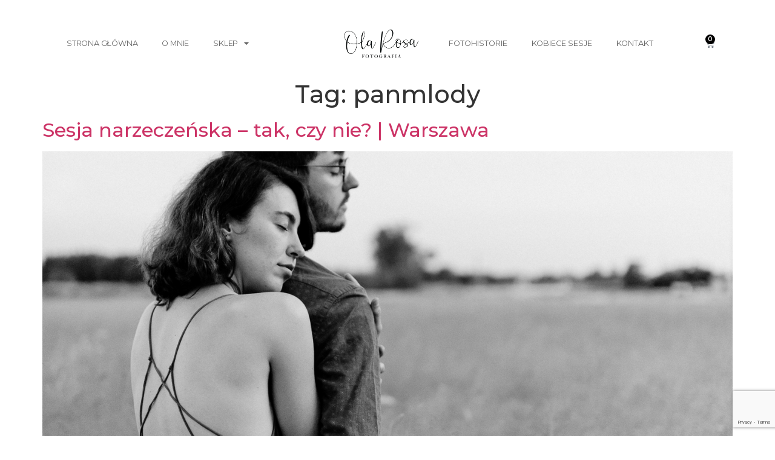

--- FILE ---
content_type: text/html; charset=UTF-8
request_url: https://olarosa.com/tag/panmlody/
body_size: 18466
content:
<!doctype html>
<html lang="pl-PL">
<head>
	<meta charset="UTF-8">
		<meta name="viewport" content="width=device-width, initial-scale=1">
	<meta name="facebook-domain-verification" content="3i94cc57p63o7hhf0635yt20c7uap3" />
	<link rel="profile" href="https://gmpg.org/xfn/11">
	<script id="mcjs">!function(c,h,i,m,p){m=c.createElement(h),p=c.getElementsByTagName(h)[0],m.async=1,m.src=i,p.parentNode.insertBefore(m,p)}(document,"script","https://chimpstatic.com/mcjs-connected/js/users/3f9dbd5a3712e7a3746343b46/98557aa82027c34d2b7b232cf.js");</script>
	

	<meta name='robots' content='index, follow, max-image-preview:large, max-snippet:-1, max-video-preview:-1' />

	<!-- This site is optimized with the Yoast SEO plugin v20.9 - https://yoast.com/wordpress/plugins/seo/ -->
	<title>panmlody - OLA ROSA FOTOGRAFIA</title>
	<link rel="canonical" href="https://olarosa.com/tag/panmlody/" />
	<meta name="twitter:card" content="summary_large_image" />
	<meta name="twitter:title" content="panmlody - OLA ROSA FOTOGRAFIA" />
	<script type="application/ld+json" class="yoast-schema-graph">{"@context":"https://schema.org","@graph":[{"@type":"CollectionPage","@id":"https://olarosa.com/tag/panmlody/","url":"https://olarosa.com/tag/panmlody/","name":"panmlody - OLA ROSA FOTOGRAFIA","isPartOf":{"@id":"https://olarosa.com/#website"},"primaryImageOfPage":{"@id":"https://olarosa.com/tag/panmlody/#primaryimage"},"image":{"@id":"https://olarosa.com/tag/panmlody/#primaryimage"},"thumbnailUrl":"https://olarosa.com/wp-content/uploads/2020/02/IMG_1522-3.jpg","breadcrumb":{"@id":"https://olarosa.com/tag/panmlody/#breadcrumb"},"inLanguage":"pl-PL"},{"@type":"ImageObject","inLanguage":"pl-PL","@id":"https://olarosa.com/tag/panmlody/#primaryimage","url":"https://olarosa.com/wp-content/uploads/2020/02/IMG_1522-3.jpg","contentUrl":"https://olarosa.com/wp-content/uploads/2020/02/IMG_1522-3.jpg","width":1365,"height":2048},{"@type":"BreadcrumbList","@id":"https://olarosa.com/tag/panmlody/#breadcrumb","itemListElement":[{"@type":"ListItem","position":1,"name":"Strona główna","item":"https://olarosa.com/"},{"@type":"ListItem","position":2,"name":"panmlody"}]},{"@type":"WebSite","@id":"https://olarosa.com/#website","url":"https://olarosa.com/","name":"OLA ROSA FOTOGRAFIA","description":"pozwól, że te zdjęcia opowiedzą Ci historie.","publisher":{"@id":"https://olarosa.com/#/schema/person/ba44728c61fc72f59ca5e84b27b3d212"},"potentialAction":[{"@type":"SearchAction","target":{"@type":"EntryPoint","urlTemplate":"https://olarosa.com/?s={search_term_string}"},"query-input":"required name=search_term_string"}],"inLanguage":"pl-PL"},{"@type":["Person","Organization"],"@id":"https://olarosa.com/#/schema/person/ba44728c61fc72f59ca5e84b27b3d212","name":"Ola Rosa","image":{"@type":"ImageObject","inLanguage":"pl-PL","@id":"https://olarosa.com/#/schema/person/image/","url":"https://olarosa.com/wp-content/uploads/2024/04/OlaRosa_poprawka-7.jpg1_-scaled.jpg","contentUrl":"https://olarosa.com/wp-content/uploads/2024/04/OlaRosa_poprawka-7.jpg1_-scaled.jpg","width":1703,"height":2560,"caption":"Ola Rosa"},"logo":{"@id":"https://olarosa.com/#/schema/person/image/"},"sameAs":["http://www.olarosa.com","https://www.facebook.com/AleksandraRosaFotografia/","https://www.instagram.com/olarosa.fotografia?igsh=M3JrajF4c2RiaHFq&utm_source=qr"]}]}</script>
	<!-- / Yoast SEO plugin. -->


<script type='application/javascript'>console.log('PixelYourSite Free version 9.3.8.1');</script>
<link rel='dns-prefetch' href='//stats.wp.com' />
<link rel="alternate" type="application/rss+xml" title="OLA ROSA FOTOGRAFIA &raquo; Kanał z wpisami" href="https://olarosa.com/feed/" />
<link rel="alternate" type="application/rss+xml" title="OLA ROSA FOTOGRAFIA &raquo; Kanał z komentarzami" href="https://olarosa.com/comments/feed/" />
<link rel="alternate" type="application/rss+xml" title="OLA ROSA FOTOGRAFIA &raquo; Kanał z wpisami otagowanymi jako panmlody" href="https://olarosa.com/tag/panmlody/feed/" />
<script>
window._wpemojiSettings = {"baseUrl":"https:\/\/s.w.org\/images\/core\/emoji\/14.0.0\/72x72\/","ext":".png","svgUrl":"https:\/\/s.w.org\/images\/core\/emoji\/14.0.0\/svg\/","svgExt":".svg","source":{"concatemoji":"https:\/\/olarosa.com\/wp-includes\/js\/wp-emoji-release.min.js?ver=6.2.8"}};
/*! This file is auto-generated */
!function(e,a,t){var n,r,o,i=a.createElement("canvas"),p=i.getContext&&i.getContext("2d");function s(e,t){p.clearRect(0,0,i.width,i.height),p.fillText(e,0,0);e=i.toDataURL();return p.clearRect(0,0,i.width,i.height),p.fillText(t,0,0),e===i.toDataURL()}function c(e){var t=a.createElement("script");t.src=e,t.defer=t.type="text/javascript",a.getElementsByTagName("head")[0].appendChild(t)}for(o=Array("flag","emoji"),t.supports={everything:!0,everythingExceptFlag:!0},r=0;r<o.length;r++)t.supports[o[r]]=function(e){if(p&&p.fillText)switch(p.textBaseline="top",p.font="600 32px Arial",e){case"flag":return s("\ud83c\udff3\ufe0f\u200d\u26a7\ufe0f","\ud83c\udff3\ufe0f\u200b\u26a7\ufe0f")?!1:!s("\ud83c\uddfa\ud83c\uddf3","\ud83c\uddfa\u200b\ud83c\uddf3")&&!s("\ud83c\udff4\udb40\udc67\udb40\udc62\udb40\udc65\udb40\udc6e\udb40\udc67\udb40\udc7f","\ud83c\udff4\u200b\udb40\udc67\u200b\udb40\udc62\u200b\udb40\udc65\u200b\udb40\udc6e\u200b\udb40\udc67\u200b\udb40\udc7f");case"emoji":return!s("\ud83e\udef1\ud83c\udffb\u200d\ud83e\udef2\ud83c\udfff","\ud83e\udef1\ud83c\udffb\u200b\ud83e\udef2\ud83c\udfff")}return!1}(o[r]),t.supports.everything=t.supports.everything&&t.supports[o[r]],"flag"!==o[r]&&(t.supports.everythingExceptFlag=t.supports.everythingExceptFlag&&t.supports[o[r]]);t.supports.everythingExceptFlag=t.supports.everythingExceptFlag&&!t.supports.flag,t.DOMReady=!1,t.readyCallback=function(){t.DOMReady=!0},t.supports.everything||(n=function(){t.readyCallback()},a.addEventListener?(a.addEventListener("DOMContentLoaded",n,!1),e.addEventListener("load",n,!1)):(e.attachEvent("onload",n),a.attachEvent("onreadystatechange",function(){"complete"===a.readyState&&t.readyCallback()})),(e=t.source||{}).concatemoji?c(e.concatemoji):e.wpemoji&&e.twemoji&&(c(e.twemoji),c(e.wpemoji)))}(window,document,window._wpemojiSettings);
</script>
<style>
img.wp-smiley,
img.emoji {
	display: inline !important;
	border: none !important;
	box-shadow: none !important;
	height: 1em !important;
	width: 1em !important;
	margin: 0 0.07em !important;
	vertical-align: -0.1em !important;
	background: none !important;
	padding: 0 !important;
}
</style>
	<link rel='stylesheet' id='font-awesome-css' href='https://olarosa.com/wp-content/plugins/woocommerce-ajax-filters/berocket/assets/css/font-awesome.min.css?ver=6.2.8' media='all' />
<link rel='stylesheet' id='berocket_aapf_widget-style-css' href='https://olarosa.com/wp-content/plugins/woocommerce-ajax-filters/assets/frontend/css/fullmain.min.css?ver=1.6.4.1' media='all' />
<link rel='stylesheet' id='wp-block-library-css' href='https://olarosa.com/wp-includes/css/dist/block-library/style.min.css?ver=6.2.8' media='all' />
<link rel='stylesheet' id='wc-blocks-vendors-style-css' href='https://olarosa.com/wp-content/plugins/woocommerce/packages/woocommerce-blocks/build/wc-blocks-vendors-style.css?ver=10.2.3' media='all' />
<link rel='stylesheet' id='wc-blocks-style-css' href='https://olarosa.com/wp-content/plugins/woocommerce/packages/woocommerce-blocks/build/wc-blocks-style.css?ver=10.2.3' media='all' />
<link rel='stylesheet' id='classic-theme-styles-css' href='https://olarosa.com/wp-includes/css/classic-themes.min.css?ver=6.2.8' media='all' />
<style id='global-styles-inline-css'>
body{--wp--preset--color--black: #000000;--wp--preset--color--cyan-bluish-gray: #abb8c3;--wp--preset--color--white: #ffffff;--wp--preset--color--pale-pink: #f78da7;--wp--preset--color--vivid-red: #cf2e2e;--wp--preset--color--luminous-vivid-orange: #ff6900;--wp--preset--color--luminous-vivid-amber: #fcb900;--wp--preset--color--light-green-cyan: #7bdcb5;--wp--preset--color--vivid-green-cyan: #00d084;--wp--preset--color--pale-cyan-blue: #8ed1fc;--wp--preset--color--vivid-cyan-blue: #0693e3;--wp--preset--color--vivid-purple: #9b51e0;--wp--preset--gradient--vivid-cyan-blue-to-vivid-purple: linear-gradient(135deg,rgba(6,147,227,1) 0%,rgb(155,81,224) 100%);--wp--preset--gradient--light-green-cyan-to-vivid-green-cyan: linear-gradient(135deg,rgb(122,220,180) 0%,rgb(0,208,130) 100%);--wp--preset--gradient--luminous-vivid-amber-to-luminous-vivid-orange: linear-gradient(135deg,rgba(252,185,0,1) 0%,rgba(255,105,0,1) 100%);--wp--preset--gradient--luminous-vivid-orange-to-vivid-red: linear-gradient(135deg,rgba(255,105,0,1) 0%,rgb(207,46,46) 100%);--wp--preset--gradient--very-light-gray-to-cyan-bluish-gray: linear-gradient(135deg,rgb(238,238,238) 0%,rgb(169,184,195) 100%);--wp--preset--gradient--cool-to-warm-spectrum: linear-gradient(135deg,rgb(74,234,220) 0%,rgb(151,120,209) 20%,rgb(207,42,186) 40%,rgb(238,44,130) 60%,rgb(251,105,98) 80%,rgb(254,248,76) 100%);--wp--preset--gradient--blush-light-purple: linear-gradient(135deg,rgb(255,206,236) 0%,rgb(152,150,240) 100%);--wp--preset--gradient--blush-bordeaux: linear-gradient(135deg,rgb(254,205,165) 0%,rgb(254,45,45) 50%,rgb(107,0,62) 100%);--wp--preset--gradient--luminous-dusk: linear-gradient(135deg,rgb(255,203,112) 0%,rgb(199,81,192) 50%,rgb(65,88,208) 100%);--wp--preset--gradient--pale-ocean: linear-gradient(135deg,rgb(255,245,203) 0%,rgb(182,227,212) 50%,rgb(51,167,181) 100%);--wp--preset--gradient--electric-grass: linear-gradient(135deg,rgb(202,248,128) 0%,rgb(113,206,126) 100%);--wp--preset--gradient--midnight: linear-gradient(135deg,rgb(2,3,129) 0%,rgb(40,116,252) 100%);--wp--preset--duotone--dark-grayscale: url('#wp-duotone-dark-grayscale');--wp--preset--duotone--grayscale: url('#wp-duotone-grayscale');--wp--preset--duotone--purple-yellow: url('#wp-duotone-purple-yellow');--wp--preset--duotone--blue-red: url('#wp-duotone-blue-red');--wp--preset--duotone--midnight: url('#wp-duotone-midnight');--wp--preset--duotone--magenta-yellow: url('#wp-duotone-magenta-yellow');--wp--preset--duotone--purple-green: url('#wp-duotone-purple-green');--wp--preset--duotone--blue-orange: url('#wp-duotone-blue-orange');--wp--preset--font-size--small: 13px;--wp--preset--font-size--medium: 20px;--wp--preset--font-size--large: 36px;--wp--preset--font-size--x-large: 42px;--wp--preset--spacing--20: 0.44rem;--wp--preset--spacing--30: 0.67rem;--wp--preset--spacing--40: 1rem;--wp--preset--spacing--50: 1.5rem;--wp--preset--spacing--60: 2.25rem;--wp--preset--spacing--70: 3.38rem;--wp--preset--spacing--80: 5.06rem;--wp--preset--shadow--natural: 6px 6px 9px rgba(0, 0, 0, 0.2);--wp--preset--shadow--deep: 12px 12px 50px rgba(0, 0, 0, 0.4);--wp--preset--shadow--sharp: 6px 6px 0px rgba(0, 0, 0, 0.2);--wp--preset--shadow--outlined: 6px 6px 0px -3px rgba(255, 255, 255, 1), 6px 6px rgba(0, 0, 0, 1);--wp--preset--shadow--crisp: 6px 6px 0px rgba(0, 0, 0, 1);}:where(.is-layout-flex){gap: 0.5em;}body .is-layout-flow > .alignleft{float: left;margin-inline-start: 0;margin-inline-end: 2em;}body .is-layout-flow > .alignright{float: right;margin-inline-start: 2em;margin-inline-end: 0;}body .is-layout-flow > .aligncenter{margin-left: auto !important;margin-right: auto !important;}body .is-layout-constrained > .alignleft{float: left;margin-inline-start: 0;margin-inline-end: 2em;}body .is-layout-constrained > .alignright{float: right;margin-inline-start: 2em;margin-inline-end: 0;}body .is-layout-constrained > .aligncenter{margin-left: auto !important;margin-right: auto !important;}body .is-layout-constrained > :where(:not(.alignleft):not(.alignright):not(.alignfull)){max-width: var(--wp--style--global--content-size);margin-left: auto !important;margin-right: auto !important;}body .is-layout-constrained > .alignwide{max-width: var(--wp--style--global--wide-size);}body .is-layout-flex{display: flex;}body .is-layout-flex{flex-wrap: wrap;align-items: center;}body .is-layout-flex > *{margin: 0;}:where(.wp-block-columns.is-layout-flex){gap: 2em;}.has-black-color{color: var(--wp--preset--color--black) !important;}.has-cyan-bluish-gray-color{color: var(--wp--preset--color--cyan-bluish-gray) !important;}.has-white-color{color: var(--wp--preset--color--white) !important;}.has-pale-pink-color{color: var(--wp--preset--color--pale-pink) !important;}.has-vivid-red-color{color: var(--wp--preset--color--vivid-red) !important;}.has-luminous-vivid-orange-color{color: var(--wp--preset--color--luminous-vivid-orange) !important;}.has-luminous-vivid-amber-color{color: var(--wp--preset--color--luminous-vivid-amber) !important;}.has-light-green-cyan-color{color: var(--wp--preset--color--light-green-cyan) !important;}.has-vivid-green-cyan-color{color: var(--wp--preset--color--vivid-green-cyan) !important;}.has-pale-cyan-blue-color{color: var(--wp--preset--color--pale-cyan-blue) !important;}.has-vivid-cyan-blue-color{color: var(--wp--preset--color--vivid-cyan-blue) !important;}.has-vivid-purple-color{color: var(--wp--preset--color--vivid-purple) !important;}.has-black-background-color{background-color: var(--wp--preset--color--black) !important;}.has-cyan-bluish-gray-background-color{background-color: var(--wp--preset--color--cyan-bluish-gray) !important;}.has-white-background-color{background-color: var(--wp--preset--color--white) !important;}.has-pale-pink-background-color{background-color: var(--wp--preset--color--pale-pink) !important;}.has-vivid-red-background-color{background-color: var(--wp--preset--color--vivid-red) !important;}.has-luminous-vivid-orange-background-color{background-color: var(--wp--preset--color--luminous-vivid-orange) !important;}.has-luminous-vivid-amber-background-color{background-color: var(--wp--preset--color--luminous-vivid-amber) !important;}.has-light-green-cyan-background-color{background-color: var(--wp--preset--color--light-green-cyan) !important;}.has-vivid-green-cyan-background-color{background-color: var(--wp--preset--color--vivid-green-cyan) !important;}.has-pale-cyan-blue-background-color{background-color: var(--wp--preset--color--pale-cyan-blue) !important;}.has-vivid-cyan-blue-background-color{background-color: var(--wp--preset--color--vivid-cyan-blue) !important;}.has-vivid-purple-background-color{background-color: var(--wp--preset--color--vivid-purple) !important;}.has-black-border-color{border-color: var(--wp--preset--color--black) !important;}.has-cyan-bluish-gray-border-color{border-color: var(--wp--preset--color--cyan-bluish-gray) !important;}.has-white-border-color{border-color: var(--wp--preset--color--white) !important;}.has-pale-pink-border-color{border-color: var(--wp--preset--color--pale-pink) !important;}.has-vivid-red-border-color{border-color: var(--wp--preset--color--vivid-red) !important;}.has-luminous-vivid-orange-border-color{border-color: var(--wp--preset--color--luminous-vivid-orange) !important;}.has-luminous-vivid-amber-border-color{border-color: var(--wp--preset--color--luminous-vivid-amber) !important;}.has-light-green-cyan-border-color{border-color: var(--wp--preset--color--light-green-cyan) !important;}.has-vivid-green-cyan-border-color{border-color: var(--wp--preset--color--vivid-green-cyan) !important;}.has-pale-cyan-blue-border-color{border-color: var(--wp--preset--color--pale-cyan-blue) !important;}.has-vivid-cyan-blue-border-color{border-color: var(--wp--preset--color--vivid-cyan-blue) !important;}.has-vivid-purple-border-color{border-color: var(--wp--preset--color--vivid-purple) !important;}.has-vivid-cyan-blue-to-vivid-purple-gradient-background{background: var(--wp--preset--gradient--vivid-cyan-blue-to-vivid-purple) !important;}.has-light-green-cyan-to-vivid-green-cyan-gradient-background{background: var(--wp--preset--gradient--light-green-cyan-to-vivid-green-cyan) !important;}.has-luminous-vivid-amber-to-luminous-vivid-orange-gradient-background{background: var(--wp--preset--gradient--luminous-vivid-amber-to-luminous-vivid-orange) !important;}.has-luminous-vivid-orange-to-vivid-red-gradient-background{background: var(--wp--preset--gradient--luminous-vivid-orange-to-vivid-red) !important;}.has-very-light-gray-to-cyan-bluish-gray-gradient-background{background: var(--wp--preset--gradient--very-light-gray-to-cyan-bluish-gray) !important;}.has-cool-to-warm-spectrum-gradient-background{background: var(--wp--preset--gradient--cool-to-warm-spectrum) !important;}.has-blush-light-purple-gradient-background{background: var(--wp--preset--gradient--blush-light-purple) !important;}.has-blush-bordeaux-gradient-background{background: var(--wp--preset--gradient--blush-bordeaux) !important;}.has-luminous-dusk-gradient-background{background: var(--wp--preset--gradient--luminous-dusk) !important;}.has-pale-ocean-gradient-background{background: var(--wp--preset--gradient--pale-ocean) !important;}.has-electric-grass-gradient-background{background: var(--wp--preset--gradient--electric-grass) !important;}.has-midnight-gradient-background{background: var(--wp--preset--gradient--midnight) !important;}.has-small-font-size{font-size: var(--wp--preset--font-size--small) !important;}.has-medium-font-size{font-size: var(--wp--preset--font-size--medium) !important;}.has-large-font-size{font-size: var(--wp--preset--font-size--large) !important;}.has-x-large-font-size{font-size: var(--wp--preset--font-size--x-large) !important;}
.wp-block-navigation a:where(:not(.wp-element-button)){color: inherit;}
:where(.wp-block-columns.is-layout-flex){gap: 2em;}
.wp-block-pullquote{font-size: 1.5em;line-height: 1.6;}
</style>
<link rel='stylesheet' id='contact-form-7-css' href='https://olarosa.com/wp-content/plugins/contact-form-7/includes/css/styles.css?ver=5.7.7' media='all' />
<link rel='stylesheet' id='simply-gallery-block-frontend-css' href='https://olarosa.com/wp-content/plugins/simply-gallery-block/blocks/pgc_sgb.min.style.css?ver=3.1.3' media='all' />
<link rel='stylesheet' id='pgc-simply-gallery-plugin-lightbox-style-css' href='https://olarosa.com/wp-content/plugins/simply-gallery-block/plugins/pgc_sgb_lightbox.min.style.css?ver=3.1.3' media='all' />
<link rel='stylesheet' id='woocommerce-layout-css' href='https://olarosa.com/wp-content/plugins/woocommerce/assets/css/woocommerce-layout.css?ver=7.8.0' media='all' />
<link rel='stylesheet' id='woocommerce-smallscreen-css' href='https://olarosa.com/wp-content/plugins/woocommerce/assets/css/woocommerce-smallscreen.css?ver=7.8.0' media='only screen and (max-width: 768px)' />
<link rel='stylesheet' id='woocommerce-general-css' href='https://olarosa.com/wp-content/plugins/woocommerce/assets/css/woocommerce.css?ver=7.8.0' media='all' />
<style id='woocommerce-inline-inline-css'>
.woocommerce form .form-row .required { visibility: visible; }
</style>
<link rel='stylesheet' id='woo-variation-swatches-css' href='https://olarosa.com/wp-content/plugins/woo-variation-swatches/assets/css/frontend.min.css?ver=1686758651' media='all' />
<style id='woo-variation-swatches-inline-css'>
:root {
--wvs-tick:url("data:image/svg+xml;utf8,%3Csvg filter='drop-shadow(0px 0px 2px rgb(0 0 0 / .8))' xmlns='http://www.w3.org/2000/svg'  viewBox='0 0 30 30'%3E%3Cpath fill='none' stroke='%23ffffff' stroke-linecap='round' stroke-linejoin='round' stroke-width='4' d='M4 16L11 23 27 7'/%3E%3C/svg%3E");

--wvs-cross:url("data:image/svg+xml;utf8,%3Csvg filter='drop-shadow(0px 0px 5px rgb(255 255 255 / .6))' xmlns='http://www.w3.org/2000/svg' width='72px' height='72px' viewBox='0 0 24 24'%3E%3Cpath fill='none' stroke='%23ff0000' stroke-linecap='round' stroke-width='0.6' d='M5 5L19 19M19 5L5 19'/%3E%3C/svg%3E");
--wvs-single-product-item-width:30px;
--wvs-single-product-item-height:30px;
--wvs-single-product-item-font-size:16px}
</style>
<link rel='stylesheet' id='parent-style-css' href='https://olarosa.com/wp-content/themes/hello-elementor/style.css?ver=2.6.1' media='all' />
<link rel='stylesheet' id='child-style-css' href='https://olarosa.com/wp-content/themes/olarosa/style.css?ver=1.0.1' media='all' />
<link rel='stylesheet' id='hello-elementor-css' href='https://olarosa.com/wp-content/themes/hello-elementor/style.min.css?ver=2.6.1' media='all' />
<link rel='stylesheet' id='hello-elementor-theme-style-css' href='https://olarosa.com/wp-content/themes/hello-elementor/theme.min.css?ver=2.6.1' media='all' />
<link rel='stylesheet' id='elementor-frontend-css' href='https://olarosa.com/wp-content/uploads/elementor/css/custom-frontend-lite.min.css?ver=1691312174' media='all' />
<link rel='stylesheet' id='elementor-post-8746-css' href='https://olarosa.com/wp-content/uploads/elementor/css/post-8746.css?ver=1691312169' media='all' />
<link rel='stylesheet' id='elementor-icons-css' href='https://olarosa.com/wp-content/plugins/elementor/assets/lib/eicons/css/elementor-icons.min.css?ver=5.20.0' media='all' />
<link rel='stylesheet' id='swiper-css' href='https://olarosa.com/wp-content/plugins/elementor/assets/lib/swiper/css/swiper.min.css?ver=5.3.6' media='all' />
<link rel='stylesheet' id='elementor-pro-css' href='https://olarosa.com/wp-content/uploads/elementor/css/custom-pro-frontend-lite.min.css?ver=1691312174' media='all' />
<link rel='stylesheet' id='elementor-global-css' href='https://olarosa.com/wp-content/uploads/elementor/css/global.css?ver=1691312202' media='all' />
<link rel='stylesheet' id='elementor-post-9171-css' href='https://olarosa.com/wp-content/uploads/elementor/css/post-9171.css?ver=1692958280' media='all' />
<link rel='stylesheet' id='elementor-post-9181-css' href='https://olarosa.com/wp-content/uploads/elementor/css/post-9181.css?ver=1691312170' media='all' />
<link rel='stylesheet' id='google-fonts-1-css' href='https://fonts.googleapis.com/css?family=Montserrat%3A100%2C100italic%2C200%2C200italic%2C300%2C300italic%2C400%2C400italic%2C500%2C500italic%2C600%2C600italic%2C700%2C700italic%2C800%2C800italic%2C900%2C900italic%7CLato%3A100%2C100italic%2C200%2C200italic%2C300%2C300italic%2C400%2C400italic%2C500%2C500italic%2C600%2C600italic%2C700%2C700italic%2C800%2C800italic%2C900%2C900italic&#038;display=auto&#038;subset=latin-ext&#038;ver=6.2.8' media='all' />
<link rel='stylesheet' id='elementor-icons-shared-0-css' href='https://olarosa.com/wp-content/plugins/elementor/assets/lib/font-awesome/css/fontawesome.min.css?ver=5.15.3' media='all' />
<link rel='stylesheet' id='elementor-icons-fa-solid-css' href='https://olarosa.com/wp-content/plugins/elementor/assets/lib/font-awesome/css/solid.min.css?ver=5.15.3' media='all' />
<link rel="preconnect" href="https://fonts.gstatic.com/" crossorigin><script src='https://olarosa.com/wp-includes/js/jquery/jquery.min.js?ver=3.6.4' id='jquery-core-js'></script>
<script src='https://olarosa.com/wp-includes/js/jquery/jquery-migrate.min.js?ver=3.4.0' id='jquery-migrate-js'></script>
<script src='https://olarosa.com/wp-includes/js/dist/vendor/wp-polyfill-inert.min.js?ver=3.1.2' id='wp-polyfill-inert-js'></script>
<script src='https://olarosa.com/wp-includes/js/dist/vendor/regenerator-runtime.min.js?ver=0.13.11' id='regenerator-runtime-js'></script>
<script src='https://olarosa.com/wp-includes/js/dist/vendor/wp-polyfill.min.js?ver=3.15.0' id='wp-polyfill-js'></script>
<script src='https://olarosa.com/wp-includes/js/dist/hooks.min.js?ver=4169d3cf8e8d95a3d6d5' id='wp-hooks-js'></script>
<script src='https://stats.wp.com/w.js?ver=202604' id='woo-tracks-js'></script>
<script src='https://olarosa.com/wp-content/plugins/pixelyoursite/dist/scripts/jquery.bind-first-0.2.3.min.js?ver=6.2.8' id='jquery-bind-first-js'></script>
<script src='https://olarosa.com/wp-content/plugins/pixelyoursite/dist/scripts/js.cookie-2.1.3.min.js?ver=2.1.3' id='js-cookie-pys-js'></script>
<script id='pys-js-extra'>
var pysOptions = {"staticEvents":{"facebook":{"init_event":[{"delay":0,"type":"static","name":"PageView","pixelIds":["1146391712649225"],"eventID":"8c845523-8859-4efd-a57e-1f02d1c08160","params":{"post_category":"Fotografia \u015blubna, Lifestyle, Love, Photography, \u015alub, Zakochani","page_title":"panmlody","post_type":"tag","post_id":200,"plugin":"PixelYourSite","user_role":"guest","event_url":"olarosa.com\/tag\/panmlody\/"},"e_id":"init_event","ids":[],"hasTimeWindow":false,"timeWindow":0,"woo_order":"","edd_order":""}]}},"dynamicEvents":{"automatic_event_form":{"facebook":{"delay":0,"type":"dyn","name":"Form","pixelIds":["1146391712649225"],"eventID":"10e40154-b136-416d-81c4-5a949ced2bf7","params":{"page_title":"panmlody","post_type":"tag","post_id":200,"plugin":"PixelYourSite","user_role":"guest","event_url":"olarosa.com\/tag\/panmlody\/"},"e_id":"automatic_event_form","ids":[],"hasTimeWindow":false,"timeWindow":0,"woo_order":"","edd_order":""}},"automatic_event_download":{"facebook":{"delay":0,"type":"dyn","name":"Download","extensions":["","doc","exe","js","pdf","ppt","tgz","zip","xls"],"pixelIds":["1146391712649225"],"eventID":"d4583b30-292d-44b2-93bc-c25aafe2366b","params":{"page_title":"panmlody","post_type":"tag","post_id":200,"plugin":"PixelYourSite","user_role":"guest","event_url":"olarosa.com\/tag\/panmlody\/"},"e_id":"automatic_event_download","ids":[],"hasTimeWindow":false,"timeWindow":0,"woo_order":"","edd_order":""}},"automatic_event_comment":{"facebook":{"delay":0,"type":"dyn","name":"Comment","pixelIds":["1146391712649225"],"eventID":"64ede5cf-61f6-411c-9c58-1076db311087","params":{"page_title":"panmlody","post_type":"tag","post_id":200,"plugin":"PixelYourSite","user_role":"guest","event_url":"olarosa.com\/tag\/panmlody\/"},"e_id":"automatic_event_comment","ids":[],"hasTimeWindow":false,"timeWindow":0,"woo_order":"","edd_order":""}},"automatic_event_scroll":{"facebook":{"delay":0,"type":"dyn","name":"PageScroll","scroll_percent":30,"pixelIds":["1146391712649225"],"eventID":"0083d609-d98b-4218-ae0e-40f0ff039e64","params":{"page_title":"panmlody","post_type":"tag","post_id":200,"plugin":"PixelYourSite","user_role":"guest","event_url":"olarosa.com\/tag\/panmlody\/"},"e_id":"automatic_event_scroll","ids":[],"hasTimeWindow":false,"timeWindow":0,"woo_order":"","edd_order":""}},"automatic_event_time_on_page":{"facebook":{"delay":0,"type":"dyn","name":"TimeOnPage","time_on_page":30,"pixelIds":["1146391712649225"],"eventID":"0df3321a-5f34-43e9-b583-e1e4d663a740","params":{"page_title":"panmlody","post_type":"tag","post_id":200,"plugin":"PixelYourSite","user_role":"guest","event_url":"olarosa.com\/tag\/panmlody\/"},"e_id":"automatic_event_time_on_page","ids":[],"hasTimeWindow":false,"timeWindow":0,"woo_order":"","edd_order":""}}},"triggerEvents":[],"triggerEventTypes":[],"facebook":{"pixelIds":["1146391712649225"],"advancedMatching":[],"removeMetadata":false,"contentParams":{"post_type":"tag","post_id":200,"content_name":"panmlody"},"commentEventEnabled":true,"wooVariableAsSimple":false,"downloadEnabled":true,"formEventEnabled":true,"ajaxForServerEvent":true,"serverApiEnabled":true,"wooCRSendFromServer":false},"debug":"","siteUrl":"https:\/\/olarosa.com","ajaxUrl":"https:\/\/olarosa.com\/wp-admin\/admin-ajax.php","ajax_event":"eb599c29e0","enable_remove_download_url_param":"1","cookie_duration":"7","last_visit_duration":"60","enable_success_send_form":"","gdpr":{"ajax_enabled":false,"all_disabled_by_api":false,"facebook_disabled_by_api":false,"analytics_disabled_by_api":false,"google_ads_disabled_by_api":false,"pinterest_disabled_by_api":false,"bing_disabled_by_api":false,"facebook_prior_consent_enabled":true,"analytics_prior_consent_enabled":true,"google_ads_prior_consent_enabled":null,"pinterest_prior_consent_enabled":true,"bing_prior_consent_enabled":true,"cookiebot_integration_enabled":false,"cookiebot_facebook_consent_category":"marketing","cookiebot_analytics_consent_category":"statistics","cookiebot_google_ads_consent_category":null,"cookiebot_pinterest_consent_category":"marketing","cookiebot_bing_consent_category":"marketing","consent_magic_integration_enabled":false,"real_cookie_banner_integration_enabled":false,"cookie_notice_integration_enabled":false,"cookie_law_info_integration_enabled":false},"woo":{"enabled":true,"enabled_save_data_to_orders":true,"addToCartOnButtonEnabled":true,"addToCartOnButtonValueEnabled":true,"addToCartOnButtonValueOption":"price","singleProductId":null,"removeFromCartSelector":"form.woocommerce-cart-form .remove","addToCartCatchMethod":"add_cart_hook","is_order_received_page":false,"containOrderId":false},"edd":{"enabled":false}};
</script>
<script src='https://olarosa.com/wp-content/plugins/pixelyoursite/dist/scripts/public.js?ver=9.3.8.1' id='pys-js'></script>
<link rel="https://api.w.org/" href="https://olarosa.com/wp-json/" /><link rel="alternate" type="application/json" href="https://olarosa.com/wp-json/wp/v2/tags/200" /><link rel="EditURI" type="application/rsd+xml" title="RSD" href="https://olarosa.com/xmlrpc.php?rsd" />
<link rel="wlwmanifest" type="application/wlwmanifest+xml" href="https://olarosa.com/wp-includes/wlwmanifest.xml" />
<meta name="generator" content="WordPress 6.2.8" />
<meta name="generator" content="WooCommerce 7.8.0" />
<noscript><style>.simply-gallery-amp{ display: block !important; }</style></noscript><noscript><style>.sgb-preloader{ display: none !important; }</style></noscript><style></style>	<noscript><style>.woocommerce-product-gallery{ opacity: 1 !important; }</style></noscript>
	<meta name="generator" content="Elementor 3.13.4; features: e_dom_optimization, e_optimized_assets_loading, e_optimized_css_loading, a11y_improvements, additional_custom_breakpoints; settings: css_print_method-external, google_font-enabled, font_display-auto">
<!-- Global site tag (gtag.js) - Google Analytics -->
<script async src="https://www.googletagmanager.com/gtag/js?id=G-F5VG14GP41"></script>
<script>
  window.dataLayer = window.dataLayer || [];
  function gtag(){dataLayer.push(arguments);}
  gtag('js', new Date());

  gtag('config', 'G-F5VG14GP41');
</script>
<link rel="icon" href="https://olarosa.com/wp-content/uploads/2022/04/cropped-logo_czarne_JPG-100x100.jpg" sizes="32x32" />
<link rel="icon" href="https://olarosa.com/wp-content/uploads/2022/04/cropped-logo_czarne_JPG-300x300.jpg" sizes="192x192" />
<link rel="apple-touch-icon" href="https://olarosa.com/wp-content/uploads/2022/04/cropped-logo_czarne_JPG-300x300.jpg" />
<meta name="msapplication-TileImage" content="https://olarosa.com/wp-content/uploads/2022/04/cropped-logo_czarne_JPG-300x300.jpg" />
		<style id="wp-custom-css">
			h2 {
	font-family: montserrat;
}

.elementor-menu-cart__toggle .elementor-button {
    border:none !important;
}

.page-header .entry-title {
	text-align: center;
	font-family: 'Montserrat';
}

.page-id-8687 .page-header, .page-id-9129 .page-header, .page-id-8496 .page-header, .page-id-14853 .entry-title {
	display: none;
}

.page-id-9129 .elementor-section.elementor-section-height-full>.elementor-container {
	height: auto;
}

.page-id-14853 .elementor-column-gap-default>.elementor-column>.elementor-element-populated {
    padding: 0 !important;
}

/********** wyjazdy *********/
.elementor-14853 .elementor-element.elementor-element-5e965cd.elementor-column.elementor-element[data-element_type="column"] > .elementor-widget-wrap.elementor-element-populated {
    align-content: stretch;
    align-items: stretch;
}

.elementor-14853 .elementor-element.elementor-element-f9b9594.elementor-column.elementor-element[data-element_type="column"] > .elementor-widget-wrap.elementor-element-populated {
    align-content: normal;
    align-items: start;
}




.wpcf7-submit {
	  background-color: #000;
    color: #efefef;
    border: 1px solid #000;
    font-family: montserrat;
    text-transform: uppercase;
	  margin-top: 16px;
}

.wpcf7-submit:hover {
	  background-color: #efefef;
    color: #666;
    border: 1px solid #efefef;
}
.wpcf7-spinner {
	display: block;
}
.elementor-post__text {
    height: 210px;
}

.elementor-cta__content {
	padding: 0 !important;
}

.product_title {
	font-size: 2rem;
}

.woocommerce div.product p.price {
	/*display: none;*/
}

.woocommerce ul.products li.product a img {
	margin: 0;
}

/* single product */
.woocommerce div.product form.cart .variations th {
	vertical-align: middle;
}
.woo-selected-variation-item-name {
	font-family: montserrat;
}
.reset_variations {
	display: none !important;
}
.woo-variation-swatches.wvs-style-squared .variable-items-wrapper .variable-item.button-variable-item {
    font-family: montserrat;
}

.woo-variation-swatches.wvs-style-squared .variable-items-wrapper .variable-item.button-variable-item {
    height: auto;
}

.tabs.wc-tabs {
	display: none;
}

.woocommerce-tabs .woocommerce-Tabs-panel {
	display: block !important;
}

.woocommerce a.button.alt, .woocommerce button.button.alt, .woocommerce input.button.alt {
    background-color: #c36;
}

.woocommerce div.product span.price {
	font-family: Montserrat;
	padding-right: 15px;
  color: #666;
  font-size: 1.5em;
  font-weight: 600;
}

.mokapy {
	display: flex;
  justify-content: space-around;
}

.image-variable-item {
	width: 64px !important;
	height: 50px !important;
}

/* archive */
.woocommerce-products-header__title{
	text-align: center;
	font-family: montserrat;
	font-weight: 600;
	color: #666;
}

.woocommerce ul.products li.product a img {
    width: 300px;
    height: 400px;
    object-fit: cover;
}

.bapf_sfilter .bapf_body>ul {
	display: flex;
	flex-wrap: wrap;
}
.bapf_sfilter ul li {
    margin: 0 1em 0 !important;
}

/* koszyk */
.woocommerce .cart-collaterals .cart_totals, .woocommerce-page .cart-collaterals .cart_totals {
  width: 100%;
}
.woocommerce .cart-collaterals .cart_totals, .woocommerce-page .cart-collaterals .cart_totals h2 {
	text-align: center;
}
.woocommerce button.button {
	background-color: #DEB4CB;
	color: #fff;
}
.woocommerce table.cart td.actions .input-text, .woocommerce-page #content table.cart td.actions .input-text, .woocommerce-page table.cart td.actions .input-text {
    width: 140px;
}
.woocommerce .quantity .qty {
    width: 4.631em;
}
input[type=number]::-webkit-inner-spin-button, 
input[type=number]::-webkit-outer-spin-button {
  opacity: 1 !important; 
}
input[type=text], input[type=url], select, textarea, input[type=email], input[type=tel] {
    width: 100%;
    border: 1px solid #dedede;
}

table td, table th {
	border: none;
}
.woocommerce-form__label-for-checkbox {
	font-size: 0.8em;
}


@media only screen and (device-width: 768px), only screen and (max-width: 768px) {
	.mokapy {
			width: 100%;
	    flex-direction: column;
		}
	 .mokapy img {
    	height: auto;
    	max-width: 90%;
    	margin: 10px auto;
		}
	.image-variable-item {
		width: 70px !important;
		height: 50px !important;
	}
	.woo-variation-swatches.wvs-style-squared .variable-items-wrapper .variable-item {
    border-radius: 2px;
    flex: 1 1 auto;
	}
	.html,body {
		scroll-snap-type: none;
	}
	.elementor-14853 .elementor-element.elementor-element-3f0fea1 > .elementor-container  {
    flex-wrap: nowrap; 
  }

}

	

		</style>
		</head>
<body class="archive tag tag-panmlody tag-200 wp-custom-logo theme-hello-elementor woocommerce-no-js woo-variation-swatches wvs-behavior-blur wvs-theme-olarosa wvs-show-label wvs-tooltip elementor-default elementor-kit-8746">

<svg xmlns="http://www.w3.org/2000/svg" viewBox="0 0 0 0" width="0" height="0" focusable="false" role="none" style="visibility: hidden; position: absolute; left: -9999px; overflow: hidden;" ><defs><filter id="wp-duotone-dark-grayscale"><feColorMatrix color-interpolation-filters="sRGB" type="matrix" values=" .299 .587 .114 0 0 .299 .587 .114 0 0 .299 .587 .114 0 0 .299 .587 .114 0 0 " /><feComponentTransfer color-interpolation-filters="sRGB" ><feFuncR type="table" tableValues="0 0.49803921568627" /><feFuncG type="table" tableValues="0 0.49803921568627" /><feFuncB type="table" tableValues="0 0.49803921568627" /><feFuncA type="table" tableValues="1 1" /></feComponentTransfer><feComposite in2="SourceGraphic" operator="in" /></filter></defs></svg><svg xmlns="http://www.w3.org/2000/svg" viewBox="0 0 0 0" width="0" height="0" focusable="false" role="none" style="visibility: hidden; position: absolute; left: -9999px; overflow: hidden;" ><defs><filter id="wp-duotone-grayscale"><feColorMatrix color-interpolation-filters="sRGB" type="matrix" values=" .299 .587 .114 0 0 .299 .587 .114 0 0 .299 .587 .114 0 0 .299 .587 .114 0 0 " /><feComponentTransfer color-interpolation-filters="sRGB" ><feFuncR type="table" tableValues="0 1" /><feFuncG type="table" tableValues="0 1" /><feFuncB type="table" tableValues="0 1" /><feFuncA type="table" tableValues="1 1" /></feComponentTransfer><feComposite in2="SourceGraphic" operator="in" /></filter></defs></svg><svg xmlns="http://www.w3.org/2000/svg" viewBox="0 0 0 0" width="0" height="0" focusable="false" role="none" style="visibility: hidden; position: absolute; left: -9999px; overflow: hidden;" ><defs><filter id="wp-duotone-purple-yellow"><feColorMatrix color-interpolation-filters="sRGB" type="matrix" values=" .299 .587 .114 0 0 .299 .587 .114 0 0 .299 .587 .114 0 0 .299 .587 .114 0 0 " /><feComponentTransfer color-interpolation-filters="sRGB" ><feFuncR type="table" tableValues="0.54901960784314 0.98823529411765" /><feFuncG type="table" tableValues="0 1" /><feFuncB type="table" tableValues="0.71764705882353 0.25490196078431" /><feFuncA type="table" tableValues="1 1" /></feComponentTransfer><feComposite in2="SourceGraphic" operator="in" /></filter></defs></svg><svg xmlns="http://www.w3.org/2000/svg" viewBox="0 0 0 0" width="0" height="0" focusable="false" role="none" style="visibility: hidden; position: absolute; left: -9999px; overflow: hidden;" ><defs><filter id="wp-duotone-blue-red"><feColorMatrix color-interpolation-filters="sRGB" type="matrix" values=" .299 .587 .114 0 0 .299 .587 .114 0 0 .299 .587 .114 0 0 .299 .587 .114 0 0 " /><feComponentTransfer color-interpolation-filters="sRGB" ><feFuncR type="table" tableValues="0 1" /><feFuncG type="table" tableValues="0 0.27843137254902" /><feFuncB type="table" tableValues="0.5921568627451 0.27843137254902" /><feFuncA type="table" tableValues="1 1" /></feComponentTransfer><feComposite in2="SourceGraphic" operator="in" /></filter></defs></svg><svg xmlns="http://www.w3.org/2000/svg" viewBox="0 0 0 0" width="0" height="0" focusable="false" role="none" style="visibility: hidden; position: absolute; left: -9999px; overflow: hidden;" ><defs><filter id="wp-duotone-midnight"><feColorMatrix color-interpolation-filters="sRGB" type="matrix" values=" .299 .587 .114 0 0 .299 .587 .114 0 0 .299 .587 .114 0 0 .299 .587 .114 0 0 " /><feComponentTransfer color-interpolation-filters="sRGB" ><feFuncR type="table" tableValues="0 0" /><feFuncG type="table" tableValues="0 0.64705882352941" /><feFuncB type="table" tableValues="0 1" /><feFuncA type="table" tableValues="1 1" /></feComponentTransfer><feComposite in2="SourceGraphic" operator="in" /></filter></defs></svg><svg xmlns="http://www.w3.org/2000/svg" viewBox="0 0 0 0" width="0" height="0" focusable="false" role="none" style="visibility: hidden; position: absolute; left: -9999px; overflow: hidden;" ><defs><filter id="wp-duotone-magenta-yellow"><feColorMatrix color-interpolation-filters="sRGB" type="matrix" values=" .299 .587 .114 0 0 .299 .587 .114 0 0 .299 .587 .114 0 0 .299 .587 .114 0 0 " /><feComponentTransfer color-interpolation-filters="sRGB" ><feFuncR type="table" tableValues="0.78039215686275 1" /><feFuncG type="table" tableValues="0 0.94901960784314" /><feFuncB type="table" tableValues="0.35294117647059 0.47058823529412" /><feFuncA type="table" tableValues="1 1" /></feComponentTransfer><feComposite in2="SourceGraphic" operator="in" /></filter></defs></svg><svg xmlns="http://www.w3.org/2000/svg" viewBox="0 0 0 0" width="0" height="0" focusable="false" role="none" style="visibility: hidden; position: absolute; left: -9999px; overflow: hidden;" ><defs><filter id="wp-duotone-purple-green"><feColorMatrix color-interpolation-filters="sRGB" type="matrix" values=" .299 .587 .114 0 0 .299 .587 .114 0 0 .299 .587 .114 0 0 .299 .587 .114 0 0 " /><feComponentTransfer color-interpolation-filters="sRGB" ><feFuncR type="table" tableValues="0.65098039215686 0.40392156862745" /><feFuncG type="table" tableValues="0 1" /><feFuncB type="table" tableValues="0.44705882352941 0.4" /><feFuncA type="table" tableValues="1 1" /></feComponentTransfer><feComposite in2="SourceGraphic" operator="in" /></filter></defs></svg><svg xmlns="http://www.w3.org/2000/svg" viewBox="0 0 0 0" width="0" height="0" focusable="false" role="none" style="visibility: hidden; position: absolute; left: -9999px; overflow: hidden;" ><defs><filter id="wp-duotone-blue-orange"><feColorMatrix color-interpolation-filters="sRGB" type="matrix" values=" .299 .587 .114 0 0 .299 .587 .114 0 0 .299 .587 .114 0 0 .299 .587 .114 0 0 " /><feComponentTransfer color-interpolation-filters="sRGB" ><feFuncR type="table" tableValues="0.098039215686275 1" /><feFuncG type="table" tableValues="0 0.66274509803922" /><feFuncB type="table" tableValues="0.84705882352941 0.41960784313725" /><feFuncA type="table" tableValues="1 1" /></feComponentTransfer><feComposite in2="SourceGraphic" operator="in" /></filter></defs></svg>
<a class="skip-link screen-reader-text" href="#content">
	Skip to content</a>

		<div data-elementor-type="header" data-elementor-id="9171" class="elementor elementor-9171 elementor-location-header">
								<section class="elementor-section elementor-top-section elementor-element elementor-element-450ca11 elementor-section-content-middle elementor-section-boxed elementor-section-height-default elementor-section-height-default" data-id="450ca11" data-element_type="section" data-settings="{&quot;background_background&quot;:&quot;classic&quot;}">
						<div class="elementor-container elementor-column-gap-default">
					<div class="elementor-column elementor-col-100 elementor-top-column elementor-element elementor-element-6d74f34" data-id="6d74f34" data-element_type="column">
			<div class="elementor-widget-wrap elementor-element-populated">
								<section class="elementor-section elementor-inner-section elementor-element elementor-element-8302cfc elementor-section-boxed elementor-section-height-default elementor-section-height-default" data-id="8302cfc" data-element_type="section">
						<div class="elementor-container elementor-column-gap-default">
					<div class="elementor-column elementor-col-50 elementor-inner-column elementor-element elementor-element-612175d" data-id="612175d" data-element_type="column">
			<div class="elementor-widget-wrap elementor-element-populated">
								<div class="elementor-element elementor-element-6d08693 elementor-hidden-desktop elementor-hidden-laptop elementor-nav-menu--dropdown-tablet elementor-nav-menu__text-align-aside elementor-nav-menu--toggle elementor-nav-menu--burger elementor-widget elementor-widget-nav-menu" data-id="6d08693" data-element_type="widget" data-settings="{&quot;layout&quot;:&quot;horizontal&quot;,&quot;submenu_icon&quot;:{&quot;value&quot;:&quot;&lt;i class=\&quot;fas fa-caret-down\&quot;&gt;&lt;\/i&gt;&quot;,&quot;library&quot;:&quot;fa-solid&quot;},&quot;toggle&quot;:&quot;burger&quot;}" data-widget_type="nav-menu.default">
				<div class="elementor-widget-container">
			<link rel="stylesheet" href="https://olarosa.com/wp-content/uploads/elementor/css/custom-pro-widget-nav-menu.min.css?ver=1691312203">			<nav class="elementor-nav-menu--main elementor-nav-menu__container elementor-nav-menu--layout-horizontal e--pointer-underline e--animation-fade">
				<ul id="menu-1-6d08693" class="elementor-nav-menu"><li class="menu-item menu-item-type-post_type menu-item-object-page menu-item-home menu-item-9206"><a href="https://olarosa.com/" class="elementor-item">Strona główna</a></li>
<li class="menu-item menu-item-type-post_type menu-item-object-page menu-item-9207"><a href="https://olarosa.com/o-mnie/" class="elementor-item">O mnie</a></li>
<li class="menu-item menu-item-type-post_type menu-item-object-page menu-item-has-children menu-item-11819"><a href="https://olarosa.com/sklep/" class="elementor-item">Sklep</a>
<ul class="sub-menu elementor-nav-menu--dropdown">
	<li class="menu-item menu-item-type-taxonomy menu-item-object-product_cat menu-item-has-children menu-item-15477"><a href="https://olarosa.com/kategoria-produktu/zdjecia/" class="elementor-sub-item">Zdjęcia</a>
	<ul class="sub-menu elementor-nav-menu--dropdown">
		<li class="menu-item menu-item-type-post_type menu-item-object-page menu-item-15472"><a href="https://olarosa.com/sklep/ameryka-poludniowa/" class="elementor-sub-item">Ameryka Południowa</a></li>
		<li class="menu-item menu-item-type-taxonomy menu-item-object-product_cat menu-item-15473"><a href="https://olarosa.com/kategoria-produktu/zdjecia/gran-canaria/" class="elementor-sub-item">Gran Canaria</a></li>
		<li class="menu-item menu-item-type-taxonomy menu-item-object-product_cat menu-item-15474"><a href="https://olarosa.com/kategoria-produktu/zdjecia/teneryfa/" class="elementor-sub-item">Teneryfa</a></li>
		<li class="menu-item menu-item-type-taxonomy menu-item-object-product_cat menu-item-15475"><a href="https://olarosa.com/kategoria-produktu/zdjecia/chorwacja/" class="elementor-sub-item">Chorwacja</a></li>
		<li class="menu-item menu-item-type-taxonomy menu-item-object-product_cat menu-item-15723"><a href="https://olarosa.com/kategoria-produktu/zdjecia/polska/" class="elementor-sub-item">Polska</a></li>
		<li class="menu-item menu-item-type-taxonomy menu-item-object-product_cat menu-item-15476"><a href="https://olarosa.com/kategoria-produktu/zdjecia/zdjecia-analogowe/" class="elementor-sub-item">Zdjęcia analogowe</a></li>
	</ul>
</li>
	<li class="menu-item menu-item-type-post_type menu-item-object-product menu-item-15478"><a href="https://olarosa.com/produkt/zamow-odbitki/" class="elementor-sub-item">Zamów odbitki</a></li>
	<li class="menu-item menu-item-type-taxonomy menu-item-object-product_cat menu-item-has-children menu-item-15484"><a href="https://olarosa.com/kategoria-produktu/albumy/albumy-tradycyjne/" class="elementor-sub-item">Albumy</a>
	<ul class="sub-menu elementor-nav-menu--dropdown">
		<li class="menu-item menu-item-type-taxonomy menu-item-object-product_cat menu-item-15480"><a href="https://olarosa.com/kategoria-produktu/albumy/albumy-tradycyjne/albumy-z-tloczeniem/" class="elementor-sub-item">Albumy z tłoczeniem</a></li>
		<li class="menu-item menu-item-type-taxonomy menu-item-object-product_cat menu-item-15481"><a href="https://olarosa.com/kategoria-produktu/albumy/albumy-tradycyjne/albumy-z-grawerem/" class="elementor-sub-item">Albumy z grawerem</a></li>
	</ul>
</li>
	<li class="menu-item menu-item-type-taxonomy menu-item-object-product_cat menu-item-has-children menu-item-15482"><a href="https://olarosa.com/kategoria-produktu/albumy/pudelka-na-zdjecia/" class="elementor-sub-item">Pudełka na zdjęcia</a>
	<ul class="sub-menu elementor-nav-menu--dropdown">
		<li class="menu-item menu-item-type-taxonomy menu-item-object-product_cat menu-item-15486"><a href="https://olarosa.com/kategoria-produktu/albumy/pudelka-na-zdjecia/pudelka-z-tloczeniem/" class="elementor-sub-item">Pudełka z tłoczeniem</a></li>
		<li class="menu-item menu-item-type-taxonomy menu-item-object-product_cat menu-item-15485"><a href="https://olarosa.com/kategoria-produktu/albumy/pudelka-na-zdjecia/pudelka-z-grawerem/" class="elementor-sub-item">Pudełka z grawerem</a></li>
	</ul>
</li>
	<li class="menu-item menu-item-type-post_type menu-item-object-product menu-item-15483"><a href="https://olarosa.com/produkt/harmonijka/" class="elementor-sub-item">Harmonijka</a></li>
	<li class="menu-item menu-item-type-taxonomy menu-item-object-product_cat menu-item-19542"><a href="https://olarosa.com/kategoria-produktu/ksiega-gosci/" class="elementor-sub-item">Księga Gości</a></li>
	<li class="menu-item menu-item-type-taxonomy menu-item-object-product_cat menu-item-15490"><a href="https://olarosa.com/kategoria-produktu/vouchery/" class="elementor-sub-item">Vouchery</a></li>
	<li class="menu-item menu-item-type-taxonomy menu-item-object-product_cat menu-item-15489"><a href="https://olarosa.com/kategoria-produktu/konsultacje/" class="elementor-sub-item">Konsultacje</a></li>
</ul>
</li>
<li class="menu-item menu-item-type-post_type menu-item-object-page menu-item-9209"><a href="https://olarosa.com/fotohistorie/" class="elementor-item">Fotohistorie</a></li>
<li class="menu-item menu-item-type-post_type menu-item-object-page menu-item-9210"><a href="https://olarosa.com/kobieco-by-rosa/" class="elementor-item">Kobieco by ROSA</a></li>
<li class="menu-item menu-item-type-post_type menu-item-object-page menu-item-9211"><a href="https://olarosa.com/kontakt/" class="elementor-item">Kontakt</a></li>
</ul>			</nav>
					<div class="elementor-menu-toggle" role="button" tabindex="0" aria-label="Menu Toggle" aria-expanded="false">
			<i aria-hidden="true" role="presentation" class="elementor-menu-toggle__icon--open eicon-menu-bar"></i><i aria-hidden="true" role="presentation" class="elementor-menu-toggle__icon--close eicon-close"></i>			<span class="elementor-screen-only">Menu</span>
		</div>
					<nav class="elementor-nav-menu--dropdown elementor-nav-menu__container" aria-hidden="true">
				<ul id="menu-2-6d08693" class="elementor-nav-menu"><li class="menu-item menu-item-type-post_type menu-item-object-page menu-item-home menu-item-9206"><a href="https://olarosa.com/" class="elementor-item" tabindex="-1">Strona główna</a></li>
<li class="menu-item menu-item-type-post_type menu-item-object-page menu-item-9207"><a href="https://olarosa.com/o-mnie/" class="elementor-item" tabindex="-1">O mnie</a></li>
<li class="menu-item menu-item-type-post_type menu-item-object-page menu-item-has-children menu-item-11819"><a href="https://olarosa.com/sklep/" class="elementor-item" tabindex="-1">Sklep</a>
<ul class="sub-menu elementor-nav-menu--dropdown">
	<li class="menu-item menu-item-type-taxonomy menu-item-object-product_cat menu-item-has-children menu-item-15477"><a href="https://olarosa.com/kategoria-produktu/zdjecia/" class="elementor-sub-item" tabindex="-1">Zdjęcia</a>
	<ul class="sub-menu elementor-nav-menu--dropdown">
		<li class="menu-item menu-item-type-post_type menu-item-object-page menu-item-15472"><a href="https://olarosa.com/sklep/ameryka-poludniowa/" class="elementor-sub-item" tabindex="-1">Ameryka Południowa</a></li>
		<li class="menu-item menu-item-type-taxonomy menu-item-object-product_cat menu-item-15473"><a href="https://olarosa.com/kategoria-produktu/zdjecia/gran-canaria/" class="elementor-sub-item" tabindex="-1">Gran Canaria</a></li>
		<li class="menu-item menu-item-type-taxonomy menu-item-object-product_cat menu-item-15474"><a href="https://olarosa.com/kategoria-produktu/zdjecia/teneryfa/" class="elementor-sub-item" tabindex="-1">Teneryfa</a></li>
		<li class="menu-item menu-item-type-taxonomy menu-item-object-product_cat menu-item-15475"><a href="https://olarosa.com/kategoria-produktu/zdjecia/chorwacja/" class="elementor-sub-item" tabindex="-1">Chorwacja</a></li>
		<li class="menu-item menu-item-type-taxonomy menu-item-object-product_cat menu-item-15723"><a href="https://olarosa.com/kategoria-produktu/zdjecia/polska/" class="elementor-sub-item" tabindex="-1">Polska</a></li>
		<li class="menu-item menu-item-type-taxonomy menu-item-object-product_cat menu-item-15476"><a href="https://olarosa.com/kategoria-produktu/zdjecia/zdjecia-analogowe/" class="elementor-sub-item" tabindex="-1">Zdjęcia analogowe</a></li>
	</ul>
</li>
	<li class="menu-item menu-item-type-post_type menu-item-object-product menu-item-15478"><a href="https://olarosa.com/produkt/zamow-odbitki/" class="elementor-sub-item" tabindex="-1">Zamów odbitki</a></li>
	<li class="menu-item menu-item-type-taxonomy menu-item-object-product_cat menu-item-has-children menu-item-15484"><a href="https://olarosa.com/kategoria-produktu/albumy/albumy-tradycyjne/" class="elementor-sub-item" tabindex="-1">Albumy</a>
	<ul class="sub-menu elementor-nav-menu--dropdown">
		<li class="menu-item menu-item-type-taxonomy menu-item-object-product_cat menu-item-15480"><a href="https://olarosa.com/kategoria-produktu/albumy/albumy-tradycyjne/albumy-z-tloczeniem/" class="elementor-sub-item" tabindex="-1">Albumy z tłoczeniem</a></li>
		<li class="menu-item menu-item-type-taxonomy menu-item-object-product_cat menu-item-15481"><a href="https://olarosa.com/kategoria-produktu/albumy/albumy-tradycyjne/albumy-z-grawerem/" class="elementor-sub-item" tabindex="-1">Albumy z grawerem</a></li>
	</ul>
</li>
	<li class="menu-item menu-item-type-taxonomy menu-item-object-product_cat menu-item-has-children menu-item-15482"><a href="https://olarosa.com/kategoria-produktu/albumy/pudelka-na-zdjecia/" class="elementor-sub-item" tabindex="-1">Pudełka na zdjęcia</a>
	<ul class="sub-menu elementor-nav-menu--dropdown">
		<li class="menu-item menu-item-type-taxonomy menu-item-object-product_cat menu-item-15486"><a href="https://olarosa.com/kategoria-produktu/albumy/pudelka-na-zdjecia/pudelka-z-tloczeniem/" class="elementor-sub-item" tabindex="-1">Pudełka z tłoczeniem</a></li>
		<li class="menu-item menu-item-type-taxonomy menu-item-object-product_cat menu-item-15485"><a href="https://olarosa.com/kategoria-produktu/albumy/pudelka-na-zdjecia/pudelka-z-grawerem/" class="elementor-sub-item" tabindex="-1">Pudełka z grawerem</a></li>
	</ul>
</li>
	<li class="menu-item menu-item-type-post_type menu-item-object-product menu-item-15483"><a href="https://olarosa.com/produkt/harmonijka/" class="elementor-sub-item" tabindex="-1">Harmonijka</a></li>
	<li class="menu-item menu-item-type-taxonomy menu-item-object-product_cat menu-item-19542"><a href="https://olarosa.com/kategoria-produktu/ksiega-gosci/" class="elementor-sub-item" tabindex="-1">Księga Gości</a></li>
	<li class="menu-item menu-item-type-taxonomy menu-item-object-product_cat menu-item-15490"><a href="https://olarosa.com/kategoria-produktu/vouchery/" class="elementor-sub-item" tabindex="-1">Vouchery</a></li>
	<li class="menu-item menu-item-type-taxonomy menu-item-object-product_cat menu-item-15489"><a href="https://olarosa.com/kategoria-produktu/konsultacje/" class="elementor-sub-item" tabindex="-1">Konsultacje</a></li>
</ul>
</li>
<li class="menu-item menu-item-type-post_type menu-item-object-page menu-item-9209"><a href="https://olarosa.com/fotohistorie/" class="elementor-item" tabindex="-1">Fotohistorie</a></li>
<li class="menu-item menu-item-type-post_type menu-item-object-page menu-item-9210"><a href="https://olarosa.com/kobieco-by-rosa/" class="elementor-item" tabindex="-1">Kobieco by ROSA</a></li>
<li class="menu-item menu-item-type-post_type menu-item-object-page menu-item-9211"><a href="https://olarosa.com/kontakt/" class="elementor-item" tabindex="-1">Kontakt</a></li>
</ul>			</nav>
				</div>
				</div>
					</div>
		</div>
				<div class="elementor-column elementor-col-50 elementor-inner-column elementor-element elementor-element-3cad8aa" data-id="3cad8aa" data-element_type="column">
			<div class="elementor-widget-wrap elementor-element-populated">
								<div class="elementor-element elementor-element-de4fcc6 elementor-hidden-desktop elementor-hidden-laptop toggle-icon--cart-medium elementor-menu-cart--items-indicator-bubble elementor-menu-cart--cart-type-side-cart elementor-menu-cart--show-remove-button-yes elementor-widget elementor-widget-woocommerce-menu-cart" data-id="de4fcc6" data-element_type="widget" data-settings="{&quot;cart_type&quot;:&quot;side-cart&quot;,&quot;open_cart&quot;:&quot;click&quot;,&quot;automatically_open_cart&quot;:&quot;no&quot;}" data-widget_type="woocommerce-menu-cart.default">
				<div class="elementor-widget-container">
			<link rel="stylesheet" href="https://olarosa.com/wp-content/plugins/elementor-pro/assets/css/widget-woocommerce.min.css">		<div class="elementor-menu-cart__wrapper">
							<div class="elementor-menu-cart__toggle_wrapper">
					<div class="elementor-menu-cart__container elementor-lightbox" aria-hidden="true">
						<div class="elementor-menu-cart__main" aria-hidden="true">
									<div class="elementor-menu-cart__close-button">
					</div>
									<div class="widget_shopping_cart_content">
															</div>
						</div>
					</div>
							<div class="elementor-menu-cart__toggle elementor-button-wrapper">
			<a id="elementor-menu-cart__toggle_button" href="#" class="elementor-menu-cart__toggle_button elementor-button elementor-size-sm" aria-expanded="false">
				<span class="elementor-button-text"><span class="woocommerce-Price-amount amount"><bdi>0,00&nbsp;<span class="woocommerce-Price-currencySymbol">&#122;&#322;</span></bdi></span></span>
				<span class="elementor-button-icon">
					<span class="elementor-button-icon-qty" data-counter="0">0</span>
					<i class="eicon-cart-medium"></i>					<span class="elementor-screen-only">Wózek</span>
				</span>
			</a>
		</div>
						</div>
					</div> <!-- close elementor-menu-cart__wrapper -->
				</div>
				</div>
					</div>
		</div>
							</div>
		</section>
				<section class="elementor-section elementor-inner-section elementor-element elementor-element-b7a6f33 elementor-section-boxed elementor-section-height-default elementor-section-height-default" data-id="b7a6f33" data-element_type="section" id="menu-header">
						<div class="elementor-container elementor-column-gap-default">
					<div class="elementor-column elementor-col-25 elementor-inner-column elementor-element elementor-element-21ac37f" data-id="21ac37f" data-element_type="column">
			<div class="elementor-widget-wrap elementor-element-populated">
								<div class="elementor-element elementor-element-c578299 elementor-nav-menu__text-align-center elementor-hidden-mobile elementor-nav-menu--dropdown-tablet elementor-widget elementor-widget-nav-menu" data-id="c578299" data-element_type="widget" data-settings="{&quot;layout&quot;:&quot;horizontal&quot;,&quot;submenu_icon&quot;:{&quot;value&quot;:&quot;&lt;i class=\&quot;fas fa-caret-down\&quot;&gt;&lt;\/i&gt;&quot;,&quot;library&quot;:&quot;fa-solid&quot;}}" data-widget_type="nav-menu.default">
				<div class="elementor-widget-container">
						<nav class="elementor-nav-menu--main elementor-nav-menu__container elementor-nav-menu--layout-horizontal e--pointer-text e--animation-float">
				<ul id="menu-1-c578299" class="elementor-nav-menu"><li class="menu-item menu-item-type-post_type menu-item-object-page menu-item-home menu-item-9213"><a href="https://olarosa.com/" class="elementor-item">Strona główna</a></li>
<li class="menu-item menu-item-type-post_type menu-item-object-page menu-item-1964"><a href="https://olarosa.com/o-mnie/" class="elementor-item">O MNIE</a></li>
<li class="menu-item menu-item-type-post_type menu-item-object-page menu-item-has-children menu-item-11818"><a href="https://olarosa.com/sklep/" class="elementor-item">Sklep</a>
<ul class="sub-menu elementor-nav-menu--dropdown">
	<li class="menu-item menu-item-type-taxonomy menu-item-object-product_cat menu-item-has-children menu-item-11791"><a href="https://olarosa.com/kategoria-produktu/zdjecia/" class="elementor-sub-item">Zdjęcia</a>
	<ul class="sub-menu elementor-nav-menu--dropdown">
		<li class="menu-item menu-item-type-taxonomy menu-item-object-product_cat menu-item-11792"><a href="https://olarosa.com/kategoria-produktu/zdjecia/ameryka-poludniowa/" class="elementor-sub-item">Ameryka Południowa</a></li>
		<li class="menu-item menu-item-type-taxonomy menu-item-object-product_cat menu-item-11793"><a href="https://olarosa.com/kategoria-produktu/zdjecia/gran-canaria/" class="elementor-sub-item">Gran Canaria</a></li>
		<li class="menu-item menu-item-type-taxonomy menu-item-object-product_cat menu-item-11794"><a href="https://olarosa.com/kategoria-produktu/zdjecia/teneryfa/" class="elementor-sub-item">Teneryfa</a></li>
		<li class="menu-item menu-item-type-taxonomy menu-item-object-product_cat menu-item-11795"><a href="https://olarosa.com/kategoria-produktu/zdjecia/chorwacja/" class="elementor-sub-item">Chorwacja</a></li>
		<li class="menu-item menu-item-type-taxonomy menu-item-object-product_cat menu-item-15722"><a href="https://olarosa.com/kategoria-produktu/zdjecia/polska/" class="elementor-sub-item">Polska</a></li>
		<li class="menu-item menu-item-type-taxonomy menu-item-object-product_cat menu-item-11796"><a href="https://olarosa.com/kategoria-produktu/zdjecia/zdjecia-analogowe/" class="elementor-sub-item">Zdjęcia analogowe</a></li>
	</ul>
</li>
	<li class="menu-item menu-item-type-post_type menu-item-object-product menu-item-12157"><a href="https://olarosa.com/produkt/zamow-odbitki/" class="elementor-sub-item">Zamów odbitki</a></li>
	<li class="menu-item menu-item-type-taxonomy menu-item-object-product_cat menu-item-has-children menu-item-11797"><a href="https://olarosa.com/kategoria-produktu/albumy/" class="elementor-sub-item">Albumy</a>
	<ul class="sub-menu elementor-nav-menu--dropdown">
		<li class="menu-item menu-item-type-taxonomy menu-item-object-product_cat menu-item-11799"><a href="https://olarosa.com/kategoria-produktu/albumy/albumy-tradycyjne/albumy-z-tloczeniem/" class="elementor-sub-item">Albumy z tłoczeniem</a></li>
		<li class="menu-item menu-item-type-taxonomy menu-item-object-product_cat menu-item-11800"><a href="https://olarosa.com/kategoria-produktu/albumy/albumy-tradycyjne/albumy-z-grawerem/" class="elementor-sub-item">Albumy z grawerem</a></li>
	</ul>
</li>
	<li class="menu-item menu-item-type-taxonomy menu-item-object-product_cat menu-item-has-children menu-item-11798"><a href="https://olarosa.com/kategoria-produktu/albumy/pudelka-na-zdjecia/" class="elementor-sub-item">Pudełka na zdjęcia</a>
	<ul class="sub-menu elementor-nav-menu--dropdown">
		<li class="menu-item menu-item-type-taxonomy menu-item-object-product_cat menu-item-11804"><a href="https://olarosa.com/kategoria-produktu/albumy/pudelka-na-zdjecia/pudelka-z-grawerem/" class="elementor-sub-item">Pudełka z grawerem</a></li>
		<li class="menu-item menu-item-type-taxonomy menu-item-object-product_cat menu-item-11805"><a href="https://olarosa.com/kategoria-produktu/albumy/pudelka-na-zdjecia/pudelka-z-tloczeniem/" class="elementor-sub-item">Pudełka z tłoczeniem</a></li>
	</ul>
</li>
	<li class="menu-item menu-item-type-taxonomy menu-item-object-product_cat menu-item-19543"><a href="https://olarosa.com/kategoria-produktu/ksiega-gosci/" class="elementor-sub-item">Księga Gości</a></li>
	<li class="menu-item menu-item-type-taxonomy menu-item-object-product_cat menu-item-11803"><a href="https://olarosa.com/kategoria-produktu/albumy/harmonijka/" class="elementor-sub-item">Harmonijka</a></li>
	<li class="menu-item menu-item-type-taxonomy menu-item-object-product_cat menu-item-11807"><a href="https://olarosa.com/kategoria-produktu/vouchery/" class="elementor-sub-item">Vouchery</a></li>
	<li class="menu-item menu-item-type-taxonomy menu-item-object-product_cat menu-item-11806"><a href="https://olarosa.com/kategoria-produktu/konsultacje/" class="elementor-sub-item">Konsultacje</a></li>
</ul>
</li>
</ul>			</nav>
						<nav class="elementor-nav-menu--dropdown elementor-nav-menu__container" aria-hidden="true">
				<ul id="menu-2-c578299" class="elementor-nav-menu"><li class="menu-item menu-item-type-post_type menu-item-object-page menu-item-home menu-item-9213"><a href="https://olarosa.com/" class="elementor-item" tabindex="-1">Strona główna</a></li>
<li class="menu-item menu-item-type-post_type menu-item-object-page menu-item-1964"><a href="https://olarosa.com/o-mnie/" class="elementor-item" tabindex="-1">O MNIE</a></li>
<li class="menu-item menu-item-type-post_type menu-item-object-page menu-item-has-children menu-item-11818"><a href="https://olarosa.com/sklep/" class="elementor-item" tabindex="-1">Sklep</a>
<ul class="sub-menu elementor-nav-menu--dropdown">
	<li class="menu-item menu-item-type-taxonomy menu-item-object-product_cat menu-item-has-children menu-item-11791"><a href="https://olarosa.com/kategoria-produktu/zdjecia/" class="elementor-sub-item" tabindex="-1">Zdjęcia</a>
	<ul class="sub-menu elementor-nav-menu--dropdown">
		<li class="menu-item menu-item-type-taxonomy menu-item-object-product_cat menu-item-11792"><a href="https://olarosa.com/kategoria-produktu/zdjecia/ameryka-poludniowa/" class="elementor-sub-item" tabindex="-1">Ameryka Południowa</a></li>
		<li class="menu-item menu-item-type-taxonomy menu-item-object-product_cat menu-item-11793"><a href="https://olarosa.com/kategoria-produktu/zdjecia/gran-canaria/" class="elementor-sub-item" tabindex="-1">Gran Canaria</a></li>
		<li class="menu-item menu-item-type-taxonomy menu-item-object-product_cat menu-item-11794"><a href="https://olarosa.com/kategoria-produktu/zdjecia/teneryfa/" class="elementor-sub-item" tabindex="-1">Teneryfa</a></li>
		<li class="menu-item menu-item-type-taxonomy menu-item-object-product_cat menu-item-11795"><a href="https://olarosa.com/kategoria-produktu/zdjecia/chorwacja/" class="elementor-sub-item" tabindex="-1">Chorwacja</a></li>
		<li class="menu-item menu-item-type-taxonomy menu-item-object-product_cat menu-item-15722"><a href="https://olarosa.com/kategoria-produktu/zdjecia/polska/" class="elementor-sub-item" tabindex="-1">Polska</a></li>
		<li class="menu-item menu-item-type-taxonomy menu-item-object-product_cat menu-item-11796"><a href="https://olarosa.com/kategoria-produktu/zdjecia/zdjecia-analogowe/" class="elementor-sub-item" tabindex="-1">Zdjęcia analogowe</a></li>
	</ul>
</li>
	<li class="menu-item menu-item-type-post_type menu-item-object-product menu-item-12157"><a href="https://olarosa.com/produkt/zamow-odbitki/" class="elementor-sub-item" tabindex="-1">Zamów odbitki</a></li>
	<li class="menu-item menu-item-type-taxonomy menu-item-object-product_cat menu-item-has-children menu-item-11797"><a href="https://olarosa.com/kategoria-produktu/albumy/" class="elementor-sub-item" tabindex="-1">Albumy</a>
	<ul class="sub-menu elementor-nav-menu--dropdown">
		<li class="menu-item menu-item-type-taxonomy menu-item-object-product_cat menu-item-11799"><a href="https://olarosa.com/kategoria-produktu/albumy/albumy-tradycyjne/albumy-z-tloczeniem/" class="elementor-sub-item" tabindex="-1">Albumy z tłoczeniem</a></li>
		<li class="menu-item menu-item-type-taxonomy menu-item-object-product_cat menu-item-11800"><a href="https://olarosa.com/kategoria-produktu/albumy/albumy-tradycyjne/albumy-z-grawerem/" class="elementor-sub-item" tabindex="-1">Albumy z grawerem</a></li>
	</ul>
</li>
	<li class="menu-item menu-item-type-taxonomy menu-item-object-product_cat menu-item-has-children menu-item-11798"><a href="https://olarosa.com/kategoria-produktu/albumy/pudelka-na-zdjecia/" class="elementor-sub-item" tabindex="-1">Pudełka na zdjęcia</a>
	<ul class="sub-menu elementor-nav-menu--dropdown">
		<li class="menu-item menu-item-type-taxonomy menu-item-object-product_cat menu-item-11804"><a href="https://olarosa.com/kategoria-produktu/albumy/pudelka-na-zdjecia/pudelka-z-grawerem/" class="elementor-sub-item" tabindex="-1">Pudełka z grawerem</a></li>
		<li class="menu-item menu-item-type-taxonomy menu-item-object-product_cat menu-item-11805"><a href="https://olarosa.com/kategoria-produktu/albumy/pudelka-na-zdjecia/pudelka-z-tloczeniem/" class="elementor-sub-item" tabindex="-1">Pudełka z tłoczeniem</a></li>
	</ul>
</li>
	<li class="menu-item menu-item-type-taxonomy menu-item-object-product_cat menu-item-19543"><a href="https://olarosa.com/kategoria-produktu/ksiega-gosci/" class="elementor-sub-item" tabindex="-1">Księga Gości</a></li>
	<li class="menu-item menu-item-type-taxonomy menu-item-object-product_cat menu-item-11803"><a href="https://olarosa.com/kategoria-produktu/albumy/harmonijka/" class="elementor-sub-item" tabindex="-1">Harmonijka</a></li>
	<li class="menu-item menu-item-type-taxonomy menu-item-object-product_cat menu-item-11807"><a href="https://olarosa.com/kategoria-produktu/vouchery/" class="elementor-sub-item" tabindex="-1">Vouchery</a></li>
	<li class="menu-item menu-item-type-taxonomy menu-item-object-product_cat menu-item-11806"><a href="https://olarosa.com/kategoria-produktu/konsultacje/" class="elementor-sub-item" tabindex="-1">Konsultacje</a></li>
</ul>
</li>
</ul>			</nav>
				</div>
				</div>
					</div>
		</div>
				<div class="elementor-column elementor-col-25 elementor-inner-column elementor-element elementor-element-8d4adfe" data-id="8d4adfe" data-element_type="column">
			<div class="elementor-widget-wrap elementor-element-populated">
								<div class="elementor-element elementor-element-d8f74d1 elementor-widget elementor-widget-theme-site-logo elementor-widget-image" data-id="d8f74d1" data-element_type="widget" data-widget_type="theme-site-logo.default">
				<div class="elementor-widget-container">
			<style>/*! elementor - v3.13.3 - 28-05-2023 */
.elementor-widget-image{text-align:center}.elementor-widget-image a{display:inline-block}.elementor-widget-image a img[src$=".svg"]{width:48px}.elementor-widget-image img{vertical-align:middle;display:inline-block}</style>								<a href="https://olarosa.com">
			<img width="280" height="127" src="https://olarosa.com/wp-content/uploads/2022/04/logo_czarne_small.png" class="attachment-full size-full wp-image-8782" alt="" loading="lazy" />				</a>
											</div>
				</div>
					</div>
		</div>
				<div class="elementor-column elementor-col-25 elementor-inner-column elementor-element elementor-element-46a917a" data-id="46a917a" data-element_type="column">
			<div class="elementor-widget-wrap elementor-element-populated">
								<div class="elementor-element elementor-element-95264c6 elementor-hidden-tablet elementor-hidden-mobile elementor-nav-menu--dropdown-tablet elementor-nav-menu__text-align-aside elementor-nav-menu--toggle elementor-nav-menu--burger elementor-widget elementor-widget-nav-menu" data-id="95264c6" data-element_type="widget" data-settings="{&quot;layout&quot;:&quot;horizontal&quot;,&quot;submenu_icon&quot;:{&quot;value&quot;:&quot;&lt;i class=\&quot;fas fa-caret-down\&quot;&gt;&lt;\/i&gt;&quot;,&quot;library&quot;:&quot;fa-solid&quot;},&quot;toggle&quot;:&quot;burger&quot;}" data-widget_type="nav-menu.default">
				<div class="elementor-widget-container">
						<nav class="elementor-nav-menu--main elementor-nav-menu__container elementor-nav-menu--layout-horizontal e--pointer-text e--animation-float">
				<ul id="menu-1-95264c6" class="elementor-nav-menu"><li class="menu-item menu-item-type-post_type menu-item-object-page menu-item-9109"><a href="https://olarosa.com/fotohistorie/" class="elementor-item">Fotohistorie</a></li>
<li class="menu-item menu-item-type-post_type menu-item-object-page menu-item-9028"><a href="https://olarosa.com/kobieco-by-rosa/" class="elementor-item">Kobiece sesje</a></li>
<li class="menu-item menu-item-type-post_type menu-item-object-page menu-item-9237"><a href="https://olarosa.com/kontakt/" class="elementor-item">Kontakt</a></li>
</ul>			</nav>
					<div class="elementor-menu-toggle" role="button" tabindex="0" aria-label="Menu Toggle" aria-expanded="false">
			<i aria-hidden="true" role="presentation" class="elementor-menu-toggle__icon--open eicon-menu-bar"></i><i aria-hidden="true" role="presentation" class="elementor-menu-toggle__icon--close eicon-close"></i>			<span class="elementor-screen-only">Menu</span>
		</div>
					<nav class="elementor-nav-menu--dropdown elementor-nav-menu__container" aria-hidden="true">
				<ul id="menu-2-95264c6" class="elementor-nav-menu"><li class="menu-item menu-item-type-post_type menu-item-object-page menu-item-9109"><a href="https://olarosa.com/fotohistorie/" class="elementor-item" tabindex="-1">Fotohistorie</a></li>
<li class="menu-item menu-item-type-post_type menu-item-object-page menu-item-9028"><a href="https://olarosa.com/kobieco-by-rosa/" class="elementor-item" tabindex="-1">Kobiece sesje</a></li>
<li class="menu-item menu-item-type-post_type menu-item-object-page menu-item-9237"><a href="https://olarosa.com/kontakt/" class="elementor-item" tabindex="-1">Kontakt</a></li>
</ul>			</nav>
				</div>
				</div>
					</div>
		</div>
				<div class="elementor-column elementor-col-25 elementor-inner-column elementor-element elementor-element-65ac262" data-id="65ac262" data-element_type="column">
			<div class="elementor-widget-wrap elementor-element-populated">
								<div class="elementor-element elementor-element-e924f27 elementor-hidden-mobile toggle-icon--cart-medium elementor-menu-cart--items-indicator-bubble elementor-menu-cart--cart-type-side-cart elementor-menu-cart--show-remove-button-yes elementor-widget elementor-widget-woocommerce-menu-cart" data-id="e924f27" data-element_type="widget" data-settings="{&quot;cart_type&quot;:&quot;side-cart&quot;,&quot;open_cart&quot;:&quot;click&quot;,&quot;automatically_open_cart&quot;:&quot;no&quot;}" data-widget_type="woocommerce-menu-cart.default">
				<div class="elementor-widget-container">
					<div class="elementor-menu-cart__wrapper">
							<div class="elementor-menu-cart__toggle_wrapper">
					<div class="elementor-menu-cart__container elementor-lightbox" aria-hidden="true">
						<div class="elementor-menu-cart__main" aria-hidden="true">
									<div class="elementor-menu-cart__close-button">
					</div>
									<div class="widget_shopping_cart_content">
															</div>
						</div>
					</div>
							<div class="elementor-menu-cart__toggle elementor-button-wrapper">
			<a id="elementor-menu-cart__toggle_button" href="#" class="elementor-menu-cart__toggle_button elementor-button elementor-size-sm" aria-expanded="false">
				<span class="elementor-button-text"><span class="woocommerce-Price-amount amount"><bdi>0,00&nbsp;<span class="woocommerce-Price-currencySymbol">&#122;&#322;</span></bdi></span></span>
				<span class="elementor-button-icon">
					<span class="elementor-button-icon-qty" data-counter="0">0</span>
					<i class="eicon-cart-medium"></i>					<span class="elementor-screen-only">Wózek</span>
				</span>
			</a>
		</div>
						</div>
					</div> <!-- close elementor-menu-cart__wrapper -->
				</div>
				</div>
					</div>
		</div>
							</div>
		</section>
					</div>
		</div>
							</div>
		</section>
						</div>
		<main id="content" class="site-main" role="main">

			<header class="page-header">
			<h1 class="entry-title">Tag: <span>panmlody</span></h1>		</header>
		<div class="page-content">
					<article class="post">
				<h2 class="entry-title"><a href="https://olarosa.com/sesja-narzeczenska-tak-czy-nie/">Sesja narzeczeńska  &#8211; tak, czy nie? | Warszawa</a></h2><a href="https://olarosa.com/sesja-narzeczenska-tak-czy-nie/"><img width="683" height="1024" src="https://olarosa.com/wp-content/uploads/2020/02/IMG_1522-3.jpg" class="attachment-large size-large wp-post-image" alt="" decoding="async" /></a><p>Wiele par, z którymi spotykam się tuż po zaręczynach, rozmawiając o reportażu ślubnym – pyta mnie o sesje narzeczeńskie. Po co je robić, kiedy i co ja o tym wszystkim myślę? No właśnie! Po co te sesje narzeczeńskie. Czy nie jest to wymysł “ponad konieczność”? Moim zdaniem, totalnie nie! To jest czas, dzięki któremu zarówno [&hellip;]</p>
			</article>
			</div>

	
	</main>
		<div data-elementor-type="footer" data-elementor-id="9181" class="elementor elementor-9181 elementor-location-footer">
								<section class="elementor-section elementor-top-section elementor-element elementor-element-3ed30cd elementor-section-full_width elementor-section-height-default elementor-section-height-default" data-id="3ed30cd" data-element_type="section" data-settings="{&quot;background_background&quot;:&quot;classic&quot;}">
						<div class="elementor-container elementor-column-gap-default">
					<div class="elementor-column elementor-col-100 elementor-top-column elementor-element elementor-element-7a3f4d6" data-id="7a3f4d6" data-element_type="column">
			<div class="elementor-widget-wrap elementor-element-populated">
								<section class="elementor-section elementor-inner-section elementor-element elementor-element-420cce0 elementor-section-full_width elementor-section-height-default elementor-section-height-default" data-id="420cce0" data-element_type="section">
						<div class="elementor-container elementor-column-gap-default">
					<div class="elementor-column elementor-col-100 elementor-inner-column elementor-element elementor-element-46d834f" data-id="46d834f" data-element_type="column">
			<div class="elementor-widget-wrap elementor-element-populated">
								<div class="elementor-element elementor-element-a7967b1 elementor-widget elementor-widget-html" data-id="a7967b1" data-element_type="widget" data-widget_type="html.default">
				<div class="elementor-widget-container">
			<!-- LightWidget WIDGET --><script src="https://cdn.lightwidget.com/widgets/lightwidget.js"></script><iframe src="https://cdn.lightwidget.com/widgets/371bb85d54a25ced98bdbce66061a9b5.html" scrolling="no" allowtransparency="true" class="lightwidget-widget" style="width:100%;border:0;overflow:hidden;"></iframe>		</div>
				</div>
				<div class="elementor-element elementor-element-bb26759 elementor-nav-menu--dropdown-tablet elementor-nav-menu__text-align-aside elementor-nav-menu--toggle elementor-nav-menu--burger elementor-widget elementor-widget-nav-menu" data-id="bb26759" data-element_type="widget" data-settings="{&quot;layout&quot;:&quot;horizontal&quot;,&quot;submenu_icon&quot;:{&quot;value&quot;:&quot;&lt;i class=\&quot;fas fa-caret-down\&quot;&gt;&lt;\/i&gt;&quot;,&quot;library&quot;:&quot;fa-solid&quot;},&quot;toggle&quot;:&quot;burger&quot;}" data-widget_type="nav-menu.default">
				<div class="elementor-widget-container">
						<nav class="elementor-nav-menu--main elementor-nav-menu__container elementor-nav-menu--layout-horizontal e--pointer-underline e--animation-fade">
				<ul id="menu-1-bb26759" class="elementor-nav-menu"><li class="menu-item menu-item-type-post_type menu-item-object-page menu-item-7986"><a href="https://olarosa.com/regulamin/" class="elementor-item">Regulamin</a></li>
<li class="menu-item menu-item-type-post_type menu-item-object-page menu-item-privacy-policy menu-item-7987"><a rel="privacy-policy" href="https://olarosa.com/polityka-prywatnosci/" class="elementor-item">Polityka prywatności</a></li>
</ul>			</nav>
					<div class="elementor-menu-toggle" role="button" tabindex="0" aria-label="Menu Toggle" aria-expanded="false">
			<i aria-hidden="true" role="presentation" class="elementor-menu-toggle__icon--open eicon-menu-bar"></i><i aria-hidden="true" role="presentation" class="elementor-menu-toggle__icon--close eicon-close"></i>			<span class="elementor-screen-only">Menu</span>
		</div>
					<nav class="elementor-nav-menu--dropdown elementor-nav-menu__container" aria-hidden="true">
				<ul id="menu-2-bb26759" class="elementor-nav-menu"><li class="menu-item menu-item-type-post_type menu-item-object-page menu-item-7986"><a href="https://olarosa.com/regulamin/" class="elementor-item" tabindex="-1">Regulamin</a></li>
<li class="menu-item menu-item-type-post_type menu-item-object-page menu-item-privacy-policy menu-item-7987"><a rel="privacy-policy" href="https://olarosa.com/polityka-prywatnosci/" class="elementor-item" tabindex="-1">Polityka prywatności</a></li>
</ul>			</nav>
				</div>
				</div>
					</div>
		</div>
							</div>
		</section>
					</div>
		</div>
							</div>
		</section>
						</div>
		
<script id="mcjs">!function(c,h,i,m,p){m=c.createElement(h),p=c.getElementsByTagName(h)[0],m.async=1,m.src=i,p.parentNode.insertBefore(m,p)}(document,"script","https://chimpstatic.com/mcjs-connected/js/users/3f9dbd5a3712e7a3746343b46/aaccf28fd9134a6d958cd4894.js");</script><div id='pys_ajax_events'></div>        <script>
            var node = document.getElementsByClassName('woocommerce-message')[0];
            if(node && document.getElementById('pys_late_event')) {
                var messageText = node.textContent.trim();
                if(!messageText) {
                    node.style.display = 'none';
                }
            }
        </script>
        <noscript><img height="1" width="1" style="display: none;" src="https://www.facebook.com/tr?id=1146391712649225&ev=PageView&noscript=1&cd%5Bpost_category%5D=Fotografia+%C5%9Blubna%2C+Lifestyle%2C+Love%2C+Photography%2C+%C5%9Alub%2C+Zakochani&cd%5Bpage_title%5D=panmlody&cd%5Bpost_type%5D=tag&cd%5Bpost_id%5D=200&cd%5Bplugin%5D=PixelYourSite&cd%5Buser_role%5D=guest&cd%5Bevent_url%5D=olarosa.com%2Ftag%2Fpanmlody%2F" alt=""></noscript>
	<script type="text/javascript">
		(function () {
			var c = document.body.className;
			c = c.replace(/woocommerce-no-js/, 'woocommerce-js');
			document.body.className = c;
		})();
	</script>
	<script src='https://olarosa.com/wp-content/plugins/contact-form-7/includes/swv/js/index.js?ver=5.7.7' id='swv-js'></script>
<script id='contact-form-7-js-extra'>
var wpcf7 = {"api":{"root":"https:\/\/olarosa.com\/wp-json\/","namespace":"contact-form-7\/v1"},"cached":"1"};
</script>
<script src='https://olarosa.com/wp-content/plugins/contact-form-7/includes/js/index.js?ver=5.7.7' id='contact-form-7-js'></script>
<script id='pgc-simply-gallery-plugin-lightbox-script-js-extra'>
var PGC_SGB_LIGHTBOX = {"lightboxPreset":"","postType":"post","lightboxSettigs":""};
</script>
<script src='https://olarosa.com/wp-content/plugins/simply-gallery-block/plugins/pgc_sgb_lightbox.min.js?ver=3.1.3' id='pgc-simply-gallery-plugin-lightbox-script-js'></script>
<script src='https://olarosa.com/wp-content/plugins/woocommerce/assets/js/jquery-blockui/jquery.blockUI.min.js?ver=2.7.0-wc.7.8.0' id='jquery-blockui-js'></script>
<script id='wc-add-to-cart-js-extra'>
var wc_add_to_cart_params = {"ajax_url":"\/wp-admin\/admin-ajax.php","wc_ajax_url":"\/?wc-ajax=%%endpoint%%","i18n_view_cart":"Zobacz koszyk","cart_url":"https:\/\/olarosa.com\/koszyk\/","is_cart":"","cart_redirect_after_add":"no"};
</script>
<script src='https://olarosa.com/wp-content/plugins/woocommerce/assets/js/frontend/add-to-cart.min.js?ver=7.8.0' id='wc-add-to-cart-js'></script>
<script src='https://olarosa.com/wp-content/plugins/woocommerce/assets/js/js-cookie/js.cookie.min.js?ver=2.1.4-wc.7.8.0' id='js-cookie-js'></script>
<script id='woocommerce-js-extra'>
var woocommerce_params = {"ajax_url":"\/wp-admin\/admin-ajax.php","wc_ajax_url":"\/?wc-ajax=%%endpoint%%"};
</script>
<script src='https://olarosa.com/wp-content/plugins/woocommerce/assets/js/frontend/woocommerce.min.js?ver=7.8.0' id='woocommerce-js'></script>
<script src='https://olarosa.com/wp-includes/js/underscore.min.js?ver=1.13.4' id='underscore-js'></script>
<script id='wp-util-js-extra'>
var _wpUtilSettings = {"ajax":{"url":"\/wp-admin\/admin-ajax.php"}};
</script>
<script src='https://olarosa.com/wp-includes/js/wp-util.min.js?ver=6.2.8' id='wp-util-js'></script>
<script id='wp-api-request-js-extra'>
var wpApiSettings = {"root":"https:\/\/olarosa.com\/wp-json\/","nonce":"726dd730f1","versionString":"wp\/v2\/"};
</script>
<script src='https://olarosa.com/wp-includes/js/api-request.min.js?ver=6.2.8' id='wp-api-request-js'></script>
<script src='https://olarosa.com/wp-includes/js/dist/i18n.min.js?ver=9e794f35a71bb98672ae' id='wp-i18n-js'></script>
<script id='wp-i18n-js-after'>
wp.i18n.setLocaleData( { 'text direction\u0004ltr': [ 'ltr' ] } );
</script>
<script src='https://olarosa.com/wp-includes/js/dist/url.min.js?ver=16185fce2fb043a0cfed' id='wp-url-js'></script>
<script id='wp-api-fetch-js-translations'>
( function( domain, translations ) {
	var localeData = translations.locale_data[ domain ] || translations.locale_data.messages;
	localeData[""].domain = domain;
	wp.i18n.setLocaleData( localeData, domain );
} )( "default", {"translation-revision-date":"2025-10-01 14:44:37+0000","generator":"GlotPress\/4.0.1","domain":"messages","locale_data":{"messages":{"":{"domain":"messages","plural-forms":"nplurals=3; plural=(n == 1) ? 0 : ((n % 10 >= 2 && n % 10 <= 4 && (n % 100 < 12 || n % 100 > 14)) ? 1 : 2);","lang":"pl"},"You are probably offline.":["Prawdopodobnie jeste\u015b offline."],"Media upload failed. If this is a photo or a large image, please scale it down and try again.":["Nie uda\u0142o si\u0119 przes\u0142anie multimedi\u00f3w. Je\u015bli jest to zdj\u0119cie lub du\u017cy obrazek, prosz\u0119 je zmniejszy\u0107 i spr\u00f3bowa\u0107 ponownie."],"An unknown error occurred.":["Wyst\u0105pi\u0142 nieznany b\u0142\u0105d."],"The response is not a valid JSON response.":["Odpowied\u017a nie jest prawid\u0142ow\u0105 odpowiedzi\u0105 JSON."]}},"comment":{"reference":"wp-includes\/js\/dist\/api-fetch.js"}} );
</script>
<script src='https://olarosa.com/wp-includes/js/dist/api-fetch.min.js?ver=bc0029ca2c943aec5311' id='wp-api-fetch-js'></script>
<script id='wp-api-fetch-js-after'>
wp.apiFetch.use( wp.apiFetch.createRootURLMiddleware( "https://olarosa.com/wp-json/" ) );
wp.apiFetch.nonceMiddleware = wp.apiFetch.createNonceMiddleware( "726dd730f1" );
wp.apiFetch.use( wp.apiFetch.nonceMiddleware );
wp.apiFetch.use( wp.apiFetch.mediaUploadMiddleware );
wp.apiFetch.nonceEndpoint = "https://olarosa.com/wp-admin/admin-ajax.php?action=rest-nonce";
</script>
<script id='woo-variation-swatches-js-extra'>
var woo_variation_swatches_options = {"show_variation_label":"1","clear_on_reselect":"","variation_label_separator":":","is_mobile":"","show_variation_stock":"","stock_label_threshold":"5","cart_redirect_after_add":"no","enable_ajax_add_to_cart":"yes","cart_url":"https:\/\/olarosa.com\/koszyk\/","is_cart":""};
</script>
<script src='https://olarosa.com/wp-content/plugins/woo-variation-swatches/assets/js/frontend.min.js?ver=1686758651' id='woo-variation-swatches-js'></script>
<script id='mailchimp-woocommerce-js-extra'>
var mailchimp_public_data = {"site_url":"https:\/\/olarosa.com","ajax_url":"https:\/\/olarosa.com\/wp-admin\/admin-ajax.php","disable_carts":"","subscribers_only":"","language":"pl","allowed_to_set_cookies":"1"};
</script>
<script src='https://olarosa.com/wp-content/plugins/mailchimp-for-woocommerce/public/js/mailchimp-woocommerce-public.min.js?ver=2.8.3.03' id='mailchimp-woocommerce-js'></script>
<script src='https://olarosa.com/wp-content/themes/hello-elementor/assets/js/hello-frontend.min.js?ver=1.0.0' id='hello-theme-frontend-js'></script>
<script src='https://www.google.com/recaptcha/api.js?render=6Ld5f-MZAAAAAJADXYzLmR4ePIMR3Ncs167ya49R&#038;ver=3.0' id='google-recaptcha-js'></script>
<script id='wpcf7-recaptcha-js-extra'>
var wpcf7_recaptcha = {"sitekey":"6Ld5f-MZAAAAAJADXYzLmR4ePIMR3Ncs167ya49R","actions":{"homepage":"homepage","contactform":"contactform"}};
</script>
<script src='https://olarosa.com/wp-content/plugins/contact-form-7/modules/recaptcha/index.js?ver=5.7.7' id='wpcf7-recaptcha-js'></script>
<script src='https://olarosa.com/wp-content/plugins/elementor-pro/assets/lib/smartmenus/jquery.smartmenus.min.js?ver=1.0.1' id='smartmenus-js'></script>
<script src='https://olarosa.com/wp-content/plugins/elementor-pro/assets/js/webpack-pro.runtime.min.js?ver=3.13.2' id='elementor-pro-webpack-runtime-js'></script>
<script src='https://olarosa.com/wp-content/plugins/elementor/assets/js/webpack.runtime.min.js?ver=3.13.4' id='elementor-webpack-runtime-js'></script>
<script src='https://olarosa.com/wp-content/plugins/elementor/assets/js/frontend-modules.min.js?ver=3.13.4' id='elementor-frontend-modules-js'></script>
<script id='elementor-pro-frontend-js-before'>
var ElementorProFrontendConfig = {"ajaxurl":"https:\/\/olarosa.com\/wp-admin\/admin-ajax.php","nonce":"255acfbb06","urls":{"assets":"https:\/\/olarosa.com\/wp-content\/plugins\/elementor-pro\/assets\/","rest":"https:\/\/olarosa.com\/wp-json\/"},"shareButtonsNetworks":{"facebook":{"title":"Facebook","has_counter":true},"twitter":{"title":"Twitter"},"linkedin":{"title":"LinkedIn","has_counter":true},"pinterest":{"title":"Pinterest","has_counter":true},"reddit":{"title":"Reddit","has_counter":true},"vk":{"title":"VK","has_counter":true},"odnoklassniki":{"title":"OK","has_counter":true},"tumblr":{"title":"Tumblr"},"digg":{"title":"Digg"},"skype":{"title":"Skype"},"stumbleupon":{"title":"StumbleUpon","has_counter":true},"mix":{"title":"Mix"},"telegram":{"title":"Telegram"},"pocket":{"title":"Pocket","has_counter":true},"xing":{"title":"XING","has_counter":true},"whatsapp":{"title":"WhatsApp"},"email":{"title":"Email"},"print":{"title":"Print"}},"woocommerce":{"menu_cart":{"cart_page_url":"https:\/\/olarosa.com\/koszyk\/","checkout_page_url":"https:\/\/olarosa.com\/zamowienie\/","fragments_nonce":"60eb641588"}},"facebook_sdk":{"lang":"pl_PL","app_id":""},"lottie":{"defaultAnimationUrl":"https:\/\/olarosa.com\/wp-content\/plugins\/elementor-pro\/modules\/lottie\/assets\/animations\/default.json"}};
</script>
<script src='https://olarosa.com/wp-content/plugins/elementor-pro/assets/js/frontend.min.js?ver=3.13.2' id='elementor-pro-frontend-js'></script>
<script src='https://olarosa.com/wp-content/plugins/elementor/assets/lib/waypoints/waypoints.min.js?ver=4.0.2' id='elementor-waypoints-js'></script>
<script src='https://olarosa.com/wp-includes/js/jquery/ui/core.min.js?ver=1.13.2' id='jquery-ui-core-js'></script>
<script id='elementor-frontend-js-before'>
var elementorFrontendConfig = {"environmentMode":{"edit":false,"wpPreview":false,"isScriptDebug":false},"i18n":{"shareOnFacebook":"Udost\u0119pnij na Facebooku","shareOnTwitter":"Udost\u0119pnij na Twitterze","pinIt":"Przypnij","download":"Pobierz","downloadImage":"Pobierz obraz","fullscreen":"Tryb pe\u0142noekranowy","zoom":"Powi\u0119ksz","share":"Udost\u0119pnij","playVideo":"Odtw\u00f3rz wideo","previous":"Poprzednie","next":"Nast\u0119pne","close":"Zamknij"},"is_rtl":false,"breakpoints":{"xs":0,"sm":480,"md":768,"lg":1025,"xl":1440,"xxl":1600},"responsive":{"breakpoints":{"mobile":{"label":"Mobilny Pionowy","value":767,"default_value":767,"direction":"max","is_enabled":true},"mobile_extra":{"label":"Mobilny Poziomy","value":880,"default_value":880,"direction":"max","is_enabled":false},"tablet":{"label":"Tablet Portrait","value":1024,"default_value":1024,"direction":"max","is_enabled":true},"tablet_extra":{"label":"Tablet Landscape","value":1200,"default_value":1200,"direction":"max","is_enabled":false},"laptop":{"label":"Laptop","value":1366,"default_value":1366,"direction":"max","is_enabled":true},"widescreen":{"label":"Szeroki ekran","value":2400,"default_value":2400,"direction":"min","is_enabled":false}}},"version":"3.13.4","is_static":false,"experimentalFeatures":{"e_dom_optimization":true,"e_optimized_assets_loading":true,"e_optimized_css_loading":true,"a11y_improvements":true,"additional_custom_breakpoints":true,"theme_builder_v2":true,"hello-theme-header-footer":true,"landing-pages":true,"page-transitions":true,"notes":true,"loop":true,"form-submissions":true,"e_scroll_snap":true},"urls":{"assets":"https:\/\/olarosa.com\/wp-content\/plugins\/elementor\/assets\/"},"swiperClass":"swiper-container","settings":{"editorPreferences":[]},"kit":{"active_breakpoints":["viewport_mobile","viewport_tablet","viewport_laptop"],"global_image_lightbox":"yes","lightbox_enable_counter":"yes","lightbox_enable_fullscreen":"yes","lightbox_enable_zoom":"yes","lightbox_enable_share":"yes","lightbox_title_src":"title","lightbox_description_src":"description","woocommerce_notices_elements":[],"hello_header_logo_type":"logo","hello_header_menu_layout":"horizontal","hello_footer_logo_type":"logo"},"post":{"id":0,"title":"panmlody - OLA ROSA FOTOGRAFIA","excerpt":""}};
</script>
<script src='https://olarosa.com/wp-content/plugins/elementor/assets/js/frontend.min.js?ver=3.13.4' id='elementor-frontend-js'></script>
<script src='https://olarosa.com/wp-content/plugins/elementor-pro/assets/js/elements-handlers.min.js?ver=3.13.2' id='pro-elements-handlers-js'></script>
			<script  id="c4wp-recaptcha-js" src="https://www.google.com/recaptcha/api.js?render=6Ld5f-MZAAAAAJADXYzLmR4ePIMR3Ncs167ya49R&#038;hl=pl"></script>
			<script id="c4wp-inline-js" type="text/javascript">
				
				( function( grecaptcha ) {

					let c4wp_onloadCallback = function() {
						for ( var i = 0; i < document.forms.length; i++ ) {

							let form = document.forms[i];
							let captcha_div = form.querySelector( '.c4wp_captcha_field_div:not(.rendered)' );
							let jetpack_sso = form.querySelector( '#jetpack-sso-wrap' );

							if ( null === captcha_div ) {
								continue;
							}
							if ( !( captcha_div.offsetWidth || captcha_div.offsetHeight || captcha_div.getClientRects().length ) ) {						    	
								if ( jetpack_sso == null && jetpack_sso.length == 0 && ! form.classList.contains( 'woocommerce-form-login' ) ) {
									continue;
								}
							}

							var woo_register = form.getElementsByClassName( 'woocommerce-form-register__submit' );
							var woo_ppc      = form.querySelector('#ppc-button-ppcp-gateway');
							
							if ( woo_ppc != null &&  woo_ppc.length ) {
								woo_ppc.addEventListener( 'click', function ( event ) {
									if ( form.classList.contains( 'c4wp_verify_underway' ) ) {
										return true;
									} else {
										logSubmit( event, 'wc_login', form );
									}
								});
							} else if ( woo_register != null && woo_register.length ) {
								// Execute early to ensure response is populated.
								grecaptcha.execute(
									'6Ld5f-MZAAAAAJADXYzLmR4ePIMR3Ncs167ya49R',
								).then( function( data ) {
									var responseElem = form.querySelector( '.c4wp_response' );
									responseElem.setAttribute( 'value', data );
									form.classList.add( 'c4wp_v3_init' );
								});

								if ( captcha_div.parentElement.getAttribute('data-c4wp-use-ajax') == 'true' ) {
									form.addEventListener( 'submit', function( event ) {
										if ( form.classList.contains( 'c4wp_v2_fallback_active' ) ) {
											return true;
										} else {
											logSubmit( event, 'wc_reg', form );
										}
									});
								}
							}
							// is WC Checkout?
							else if ( form.classList.contains( 'checkout' ) ) {
								// Execute early to ensure response is populated.
								grecaptcha.execute(
									'6Ld5f-MZAAAAAJADXYzLmR4ePIMR3Ncs167ya49R',
								).then( function( data ) {
									var responseElem = form.querySelector( '.c4wp_response' );
									responseElem.setAttribute( 'value', data );	
									form.classList.add( 'c4wp_v3_init' );
								});
								
								if ( typeof jQuery !== 'undefined' && jQuery( captcha_div ).parent().attr( 'data-c4wp-use-ajax' ) == 'true' ) {
									jQuery( 'form.checkout' ).on( 'checkout_place_order', function( event ) {
										if ( jQuery( form ).hasClass( 'c4wp_v2_fallback_active' ) ) {
											return true;
										} else {
											logSubmit( event, 'wc_checkout', form );
											return false;
										}
									});
								}
							// is WC Login?
							} else if ( form.classList.contains( 'woocommerce-form-login' )  ) {
								// Execute early to ensure response is populated.
								grecaptcha.execute(
									'6Ld5f-MZAAAAAJADXYzLmR4ePIMR3Ncs167ya49R',
								).then( function( data ) {
									var responseElem = form.querySelector( '.c4wp_response' );
									responseElem.setAttribute( 'value', data );	
								});

								if ( captcha_div.parentElement.getAttribute('data-c4wp-use-ajax') == 'true' ) {
									const searchElement = form.querySelector( '.woocommerce-form-login__submit' );
									searchElement.addEventListener( 'click', function ( event ) {
										if ( form.classList.contains( 'c4wp_verify_underway' ) ) {
											return true;
										} else {
											logSubmit( event, 'wc_login', form );
										}
									});
								}

							} else if ( form.classList.contains( 'lost_reset_password' ) ) {
								const searchElement = form.querySelector( '.lost_reset_password button[type="submit"]' );
								searchElement.addEventListener( 'click', function ( event ) {
									if ( form.classList.contains( 'c4wp_verify_underway' ) ) {
										return true;
									} else {
										logSubmit( event, 'wc_reset_pass', form );
									}
								});

							// is CF7?
							} else if ( form.classList.contains( 'wpcf7-form' ) ) {
								// Execute early to ensure response is populated.
								grecaptcha.execute(
									'6Ld5f-MZAAAAAJADXYzLmR4ePIMR3Ncs167ya49R',
								).then( function( data ) {
									var responseElem = form.querySelector( '.c4wp_response' );
									responseElem.setAttribute( 'value', data );	
								});
								if ( captcha_div.parentElement.getAttribute('data-c4wp-use-ajax') == 'true' ) {
									const searchElement = form.querySelector( '.wpcf7-submit' );
									searchElement.addEventListener( 'click', function ( event ) {
										logSubmit( event, 'cf7', form );
									});
								}
							} else if ( form.getAttribute('id') == 'resetpassform' ) {
								const searchElement = document.querySelector( '#wp-submit' );
								searchElement.addEventListener( 'click', function ( event ) {
									// We take over the submit event, so fill this hiddne field.
									const pass1 = document.querySelector( '#pass1' );
									const pass2 = document.querySelector( '#pass2' );
									pass2.setAttribute( 'value', pass1.value );	
									logSubmit( event, 'reset_pw_form', form );
								});
							} else if ( form.getAttribute('id') == 'signup-form' && form.parentElement.parentElement.getAttribute('id') == 'buddypress' || form.getAttribute('id') == 'create-group-form' ) {
								// Execute early to ensure response is populated.
								grecaptcha.execute(
									'6Ld5f-MZAAAAAJADXYzLmR4ePIMR3Ncs167ya49R',
								).then( function( data ) {
									var responseElem = form.querySelector( '.c4wp_response' );
									responseElem.setAttribute( 'value', data );	
								});

							} else if ( form.parentElement.classList.contains( 'gform_wrapper' ) ) {
								// Execute early to ensure response is populated.
								grecaptcha.execute(
									'6Ld5f-MZAAAAAJADXYzLmR4ePIMR3Ncs167ya49R',
								).then( function( data ) {
									var responseElem = form.querySelector( '.c4wp_response' );
									responseElem.setAttribute( 'value', data );	
								});

								var GFsearchElement = form.querySelector( 'input[type=submit]' );

								GFsearchElement.addEventListener( 'click', function ( event ) {	
									logSubmit( event, 'gf', form );
								});

							} else {
								if ( captcha_div.parentElement.getAttribute('data-c4wp-use-ajax') != 'true' ) {
									// Execute early to ensure response is populated.
									grecaptcha.execute(
										'6Ld5f-MZAAAAAJADXYzLmR4ePIMR3Ncs167ya49R',
									).then( function( data ) {
										var responseElem = form.querySelector( '.c4wp_response' );
										responseElem.setAttribute( 'value', data );	
									});
								} else {

									// Anything else.
									form.addEventListener( 'submit', function ( event ) {
										logSubmit( event, 'other', form );
									});	
								}						
							}

							function logSubmit( event, form_type = '', form ) {
								if ( ! form.classList.contains( 'c4wp_v2_fallback_active' ) && ! form.classList.contains( 'c4wp_verified' ) ) {
									event.preventDefault();
									
									try {
										grecaptcha.execute(
											'6Ld5f-MZAAAAAJADXYzLmR4ePIMR3Ncs167ya49R',
										).then( function( data ) {	
											var responseElem = form.querySelector( '.c4wp_response' );
											responseElem.setAttribute( 'value', data );	

											
											if ( typeof form.submit === 'function' ) {
												form.submit();
											} else {
												HTMLFormElement.prototype.submit.call(form);
											}

											return true;
										});
									} catch (e) {

									}
								} else {
									if ( typeof form.submit === 'function' ) {
										form.submit();
									} else {
										HTMLFormElement.prototype.submit.call(form);
									}
									return true;
								}
							};
						}
					};

					grecaptcha.ready( c4wp_onloadCallback );

					//token is valid for 2 minutes, So get new token every after 1 minutes 50 seconds
					setInterval(c4wp_onloadCallback, 110000);

				} )( grecaptcha );
			</script>
			
</body>
</html>


--- FILE ---
content_type: text/html
request_url: https://cdn.lightwidget.com/widgets/371bb85d54a25ced98bdbce66061a9b5.html
body_size: 10741
content:
<!doctype html><html lang="pl"><head><meta charset="utf-8"><meta name="viewport" content="width=device-width,initial-scale=1"><title>LightWidget - Responsywny widget dla Instagrama</title><link rel="canonical" href="https://cdn.lightwidget.com/widgets/371bb85d54a25ced98bdbce66061a9b5.html"><style data-style="lightwidget">.lightwidget,.lightwidget *{border:0;box-sizing:border-box;line-height:1.5;margin:0;padding:0;-webkit-text-size-adjust:100%;-ms-text-size-adjust:100%;text-size-adjust:100%;vertical-align:baseline}.lightwidget{font-size:var(--lightwidget-font-size)}.lightwidget__tile{list-style:none;padding:var(--lightwidget-padding)}.lightwidget__tile--hidden{display:none}.lightwidget__image-wrapper{display:block;font-size:0;line-height:0}.lightwidget__link{background-color:transparent;cursor:pointer;display:block;position:relative;text-decoration:none}.lightwidget__caption,.lightwidget__reactions{color:var(--lightwidget-text-color);line-height:1.5;overflow:hidden;padding:.1rem}.lightwidget__caption{display:var(--lightwidget-caption)}.lightwidget__reactions{display:none}.lightwidget__image{border:0;height:auto;max-width:100%;width:100%}.lightwidget__posts{display:-webkit-flex;display:flex}.lightwidget__image-wrapper--carousel,.lightwidget__image-wrapper--video{position:relative}.lightwidget__image-wrapper--carousel:before,.lightwidget__image-wrapper--video:before{background:no-repeat 97% 3%/max(5%,1rem) auto;content:"";display:block;height:100%;left:0;opacity:.9;position:absolute;top:0;width:100%;z-index:1}.lightwidget__image-wrapper--carousel:before{background-image:url("data:image/svg+xml;charset=utf-8,%3Csvg xmlns='http://www.w3.org/2000/svg' xml:space='preserve' viewBox='0 0 50 50'%3E%3Cpath fill='%23fff' d='M2 15.1h31a2 2 0 0 1 2 2v31a2 2 0 0 1-2 2H2a2 2 0 0 1-2-2v-31c0-1.1.9-2 2-2'/%3E%3Cpath fill='%23fff' d='M50 32.9V2a2 2 0 0 0-2-2H17a2 2 0 0 0-2 2v.7c0 1.1.9 2 2 2h27.3c.5 0 1 .5 1 1V33c0 1.1.9 2 2 2h.7c1.1-.1 2-1 2-2.1'/%3E%3Cpath fill='%23fff' d='M42.5 40.5v-31a2 2 0 0 0-2-2h-31a2 2 0 0 0-2 2v.8c0 1.1.9 2 2 2h27.3c.6 0 1 .4 1 1v27.3c0 1.1.9 2 2 2h.7c1.1-.1 2-1 2-2.1'/%3E%3C/svg%3E")}.lightwidget__image-wrapper--video:before{background-image:url("data:image/svg+xml;charset=utf-8,%3Csvg xmlns='http://www.w3.org/2000/svg' xml:space='preserve' viewBox='0 0 512 512'%3E%3Cpath fill='%23fff' d='M116 512h280V0H116zm229-256-154 89V167zM492 0h-66v81h86V20c0-11-9-20-20-20M0 20v61h86V0H20C9 0 0 9 0 20m0 91h86v77H0zm0 107h86v76H0zm0 106h86v77H0zm0 107v61c0 11 9 20 20 20h66v-81zm426-213h86v76h-86zm0-107h86v77h-86zm0 320v81h66c11 0 20-9 20-20v-61zm0-107h86v77h-86z'/%3E%3Cpath fill='%23fff' d='M221 219v74l64-37z'/%3E%3C/svg%3E")}.lightwidget__focus{position:relative}.lightwidget__focus:focus{outline:none}.lightwidget__focus:after{box-shadow:inset 0 0 0 .4vw var(--lightwidget-focus-color);content:"";display:none;height:100%;left:0;position:absolute;top:0;width:100%}.lightwidget__focus:focus:after{display:block}.lightwidget__focus:focus:not(:focus-visible):after{display:none}.lightwidget__focus:focus-visible:after{display:block}:root{--lightwidget-font-size:1rem;--lightwidget-padding:2px;--lightwidget-caption:none;--lightwidget-columns:7;--lightwidget-slider-btn-bg-color:rgba(255,255,255,.5);--lightwidget-slider-btn-color:#333333;--lightwidget-slider-btn-hover-bg-color:rgba(255,255,255,.8);--lightwidget-slider-btn-hover-color:#000000;--lightwidget-slider-btn-border-color:rgba(255,255,255,0);--lightwidget-slider-btn-hover-border-color:rgba(255,255,255,0);--lightwidget-preloader-color:#000000;--lightwidget-focus-color:#ffab00;--lightwidget-text-color:#333333;--lightwidget-slider-btn-radius:2;--lightwidget-slider-btn-padding:1}html{line-height:1}body{margin:0}.lightwidget{font-family:-apple-system,system-ui,BlinkMacSystemFont,Arial,Helvetica,Verdana,sans-serif}.vjslider{position:relative}.lightwidget__nav,.lightwidget__nav-button:before{content:"";left:0;position:absolute;width:100%}.lightwidget__nav{border:0;display:-webkit-flex;display:flex;font-size:0;-webkit-justify-content:space-between;justify-content:space-between;opacity:1;pointer-events:none;top:calc(50% - var(--lightwidget-slider-btn-padding)*1rem - .2rem);transition:opacity .2s ease}.lightwidget__nav--hidden{opacity:0}.lightwidget__nav-button{-webkit-appearance:none;appearance:none;background-color:var(--lightwidget-slider-btn-bg-color);border:.2rem solid var(--lightwidget-slider-btn-border-color);border-radius:calc(var(--lightwidget-slider-btn-radius)*1rem);cursor:pointer;font-size:0;margin:0 .5rem;outline:0;padding:calc(var(--lightwidget-slider-btn-padding)*1rem);pointer-events:all;position:relative;transition:background-color .2s ease,border-color .2s ease}.lightwidget__nav-button--hidden{display:none}.lightwidget__nav-button:hover{background-color:var(--lightwidget-slider-btn-hover-bg-color);border-color:var(--lightwidget-slider-btn-hover-border-color)}.lightwidget__nav-button:before{background-color:var(--lightwidget-slider-btn-color);height:100%;-webkit-mask:no-repeat 50% 50%;top:0}.lightwidget__nav-button:hover:before{background-color:var(--lightwidget-slider-btn-hover-color)}.lightwidget__nav-button--next:before{-webkit-mask-image:url("data:image/svg+xml;charset=utf-8,%3Csvg xmlns='http://www.w3.org/2000/svg' viewBox='0 0 32 32'%3E%3Cpath d='m13.2 8.3-1.4 1.4L18 16l-6.3 6.3 1.4 1.4L21 16z'/%3E%3C/svg%3E")}.lightwidget__nav-button--prev:before{-webkit-mask-image:url("data:image/svg+xml;charset=utf-8,%3Csvg xmlns='http://www.w3.org/2000/svg' viewBox='0 0 32 32'%3E%3Cpath d='m20.2 9.7-1.4-1.4L11 16l7.7 7.7 1.4-1.4L14 16z'/%3E%3C/svg%3E")}.lightwidget__posts.lightwidget__posts--slideshow{display:block}.vjslider{overflow:hidden}.vjslider__slider{-webkit-align-items:center;align-items:center;display:-webkit-flex;display:flex;-webkit-flex-direction:row;flex-direction:row;-webkit-flex-wrap:nowrap;flex-wrap:nowrap;transition:none;will-change:transition}.vjslider__slider--animate{transition:-webkit-transform .3s;transition:transform .3s;transition:transform .3s,-webkit-transform .3s}.vjslider__slide{width:100%}.lightwidget__posts--image-format-square .lightwidget__image-wrapper{aspect-ratio:1;max-width:100%}.lightwidget__posts--image-format-square .lightwidget__image{height:100%;object-fit:cover}@supports not (aspect-ratio:auto){.lightwidget__posts--image-format-square .lightwidget__image-wrapper{position:relative;width:100%}.lightwidget__posts--image-format-square .lightwidget__image-wrapper:after{content:"";display:block;padding-bottom:100%}.lightwidget__posts--image-format-square .lightwidget__image{position:absolute}}.lightwidget__load-more--loading,.lightwidget__preloader{position:relative}.lightwidget__load-more--loading:before,.lightwidget__preloader:after{-webkit-animation:lightwidget-spin 1s linear infinite;animation:lightwidget-spin 1s linear infinite;content:"";display:inline-block;inset:0;margin:auto;-webkit-mask:url("data:image/svg+xml;charset=utf-8,%3Csvg xmlns='http://www.w3.org/2000/svg' viewBox='0 0 100 100'%3E%3Cpath d='M50 97.5c-7.6 0-14.8-1.7-21.5-5.1l4.5-8.9c5.3 2.7 11 4.1 17 4.1 20.7 0 37.5-16.8 37.5-37.5S70.7 12.5 50 12.5h-.1v-10 5-5c26.3 0 47.6 21.3 47.6 47.5S76.2 97.5 50 97.5'/%3E%3C/svg%3E") 50% 50% no-repeat;position:absolute;z-index:2}@-webkit-keyframes lightwidget-spin{0%{-webkit-transform:rotate(0deg);transform:rotate(0deg)}to{-webkit-transform:rotate(1turn);transform:rotate(1turn)}}@keyframes lightwidget-spin{0%{-webkit-transform:rotate(0deg);transform:rotate(0deg)}to{-webkit-transform:rotate(1turn);transform:rotate(1turn)}}.lightwidget__preloader{overflow:hidden;width:100%}.lightwidget__header .lightwidget__preloader:after,.lightwidget__link .lightwidget__preloader:after{background-color:var(--lightwidget-preloader-color);height:80%;max-height:2rem;max-width:2rem;opacity:1;visibility:visible;width:80%}.lightwidget__preloader .lightwidget__caption,.lightwidget__preloader img{visibility:hidden}</style></head><body><div class="lightwidget" data-id="371bb85d54a25ced98bdbce66061a9b5"><ul class="lightwidget__posts lightwidget__posts--slideshow lightwidget__posts--image-format-square"><li class="lightwidget__tile"><a class="lightwidget__link lightwidget__focus" href="https://www.instagram.com/reel/DS6_bOQiACy/" target="_blank" rel="noopener" data-clid="18146847019445082"><figure class="lightwidget__photo lightwidget__preloader"><picture class="lightwidget__image-wrapper lightwidget__image-wrapper--video"><img data-src="https://scontent-fra5-1.cdninstagram.com/v/t51.82787-15/608615868_18441008329129480_4990570849035876926_n.jpg?stp=dst-jpg_e35_tt6&_nc_cat=100&ccb=7-5&_nc_sid=18de74&efg=eyJlZmdfdGFnIjoiQ0xJUFMuYmVzdF9pbWFnZV91cmxnZW4uQzMifQ%3D%3D&_nc_ohc=58CQl_-eKHwQ7kNvwHQhGuF&_nc_oc=Adm5-VNrHXyUuCYZwe9RVzkNhK1HcNAUD4ulJvsOf5m_g-SO087uSJNABTXh-Vhlwem1V9NT0BT-MJqmyFTc4cWZ&_nc_zt=23&_nc_ht=scontent-fra5-1.cdninstagram.com&edm=ANo9K5cEAAAA&_nc_gid=qiEiPnfZSQzHIJuqCz4RUg&oh=00_AfpvYVhL0rKO7pzzWH6AtXfo6ZH04AZG2gK4Bhe8EE0ypA&oe=697687C5" width="1080" height="1080" alt="Znikam na najbliższe 2 tygodnie z instagrama. Możliwe, że do końca podróży, czyli na miesiąc...." class="lightwidget__image" sizes="14vw"></picture><div class="lightwidget__reactions"><span class="lightwidget__likes">91</span><span class="lightwidget__comments">4</span></div><figcaption class="lightwidget__caption">Znikam na najbliższe 2 tygodnie z instagrama. Możliwe, że do końca podróży, czyli na miesiąc....</figcaption></figure></a></li><li class="lightwidget__tile"><a class="lightwidget__link lightwidget__focus" href="https://www.instagram.com/p/DSnY8GFCH1F/" target="_blank" rel="noopener" data-clid="18133230082441590"><figure class="lightwidget__photo lightwidget__preloader"><picture class="lightwidget__image-wrapper lightwidget__image-wrapper--carousel"><img data-src="https://scontent-fra5-2.cdninstagram.com/v/t51.82787-15/601999273_18440019142129480_7890163634869831603_n.jpg?stp=dst-jpg_e35_tt6&_nc_cat=107&ccb=7-5&_nc_sid=18de74&efg=eyJlZmdfdGFnIjoiQ0FST1VTRUxfSVRFTS5iZXN0X2ltYWdlX3VybGdlbi5DMyJ9&_nc_ohc=pBi_dmJLNJUQ7kNvwGR947s&_nc_oc=AdmiWUijkoek7XPxA-bW6pt078RdeI4p9QEa3Cx1ghj2ogeQ4Fciy_JnJLDSlKT6iI-xFiXKPSn1jxMADwK62AkO&_nc_zt=23&_nc_ht=scontent-fra5-2.cdninstagram.com&edm=ANo9K5cEAAAA&_nc_gid=qiEiPnfZSQzHIJuqCz4RUg&oh=00_AfqRVDAfRittK7z3gikRc78xJcF0seSlyd70O5ifcha83g&oe=69765E90" width="1080" height="1080" alt="Dziękuję wszystkim za mijający 2025 rok. Życzę Wam (i sobie), żeby stawianie siebie na pierwszym..." class="lightwidget__image" sizes="14vw"></picture><div class="lightwidget__reactions"><span class="lightwidget__likes">88</span><span class="lightwidget__comments">4</span></div><figcaption class="lightwidget__caption">Dziękuję wszystkim za mijający 2025 rok. Życzę Wam (i sobie), żeby stawianie siebie na pierwszym...</figcaption></figure></a></li><li class="lightwidget__tile"><a class="lightwidget__link lightwidget__focus" href="https://www.instagram.com/p/DSXnBJHCJIH/" target="_blank" rel="noopener" data-clid="18089844002316862"><figure class="lightwidget__photo lightwidget__preloader"><picture class="lightwidget__image-wrapper lightwidget__image-wrapper--carousel"><img data-src="https://scontent-fra3-1.cdninstagram.com/v/t51.82787-15/582634445_18439244974129480_4423766498236504429_n.jpg?stp=dst-jpg_e35_tt6&_nc_cat=108&ccb=7-5&_nc_sid=18de74&efg=eyJlZmdfdGFnIjoiQ0FST1VTRUxfSVRFTS5iZXN0X2ltYWdlX3VybGdlbi5DMyJ9&_nc_ohc=Cq6Z-aleiDwQ7kNvwF3_kkd&_nc_oc=AdmBz8rGi1Zty5QziH3XOCG608wCaKF2NJXUlYOgsIJdSOOQAvWbaZanGuskZDf6TEuxSLlyIEqKG_yfmFIuObDX&_nc_zt=23&_nc_ht=scontent-fra3-1.cdninstagram.com&edm=ANo9K5cEAAAA&_nc_gid=qiEiPnfZSQzHIJuqCz4RUg&oh=00_AfpoNN-QzUJqYZanSQTTs-Bb9whgsrDV3DjD5R9_VXVnaA&oe=69767A24" width="1080" height="1080" alt="IDEALNY PREZENT NA OSTATNIĄ CHWILĘ: Voucher na sesję zdjęciową. Do zakupu w moim sklepie online..." class="lightwidget__image" sizes="14vw"></picture><div class="lightwidget__reactions"><span class="lightwidget__likes">17</span><span class="lightwidget__comments">0</span></div><figcaption class="lightwidget__caption">IDEALNY PREZENT NA OSTATNIĄ CHWILĘ: Voucher na sesję zdjęciową. Do zakupu w moim sklepie online 🥰...</figcaption></figure></a></li><li class="lightwidget__tile"><a class="lightwidget__link lightwidget__focus" href="https://www.instagram.com/p/DSN48hgiENH/" target="_blank" rel="noopener" data-clid="18122361760523742"><figure class="lightwidget__photo lightwidget__preloader"><picture class="lightwidget__image-wrapper lightwidget__image-wrapper--image"><img data-src="https://scontent-fra5-1.cdninstagram.com/v/t51.82787-15/587750894_18438771001129480_1294258579920770446_n.jpg?stp=dst-jpg_e35_tt6&_nc_cat=102&ccb=7-5&_nc_sid=18de74&efg=eyJlZmdfdGFnIjoiRkVFRC5iZXN0X2ltYWdlX3VybGdlbi5DMyJ9&_nc_ohc=hZuL5yKFVygQ7kNvwHdkFbf&_nc_oc=Adn8jSEqfSxZt8FfPx6s3Rt1AkDrH55HJ4KMVVzQYCZhDdrqiaEQIqXMoGDXnpoYFSgtFStN_X88iAX2gzpYSMaS&_nc_zt=23&_nc_ht=scontent-fra5-1.cdninstagram.com&edm=ANo9K5cEAAAA&_nc_gid=qiEiPnfZSQzHIJuqCz4RUg&oh=00_AfqMZAo-eohD0Et-dFIrqF90KbFFOH31x27UQyd0L9fPMg&oe=6976960F" width="1080" height="1080" alt="Dziś dla kontrastu do świątecznej kolorystyki: czarno-biały, wakacyjny portret z dnia ślubu Kasi..." class="lightwidget__image" sizes="14vw"></picture><div class="lightwidget__reactions"><span class="lightwidget__likes">32</span><span class="lightwidget__comments">0</span></div><figcaption class="lightwidget__caption">Dziś dla kontrastu do świątecznej kolorystyki: czarno-biały, wakacyjny portret z dnia ślubu Kasi i...</figcaption></figure></a></li><li class="lightwidget__tile"><a class="lightwidget__link lightwidget__focus" href="https://www.instagram.com/reel/DSFFmhDiM-c/" target="_blank" rel="noopener" data-clid="18075822980216576"><figure class="lightwidget__photo lightwidget__preloader"><picture class="lightwidget__image-wrapper lightwidget__image-wrapper--video"><img data-src="https://scontent-fra5-1.cdninstagram.com/v/t51.82787-15/587288787_18438301306129480_4266701322316078346_n.jpg?stp=dst-jpg_e35_tt6&_nc_cat=110&ccb=7-5&_nc_sid=18de74&efg=eyJlZmdfdGFnIjoiQ0xJUFMuYmVzdF9pbWFnZV91cmxnZW4uQzMifQ%3D%3D&_nc_ohc=HZsl0VOTeaoQ7kNvwG-ZeX_&_nc_oc=AdlOvk9PlyiWBzYT7VNxHn1ZDHNW-u1zz19lFSNzPnPpHZH5TAKSAmn7epyedMme8X-o-J7ZTwdeC8T0jdgMCJk0&_nc_zt=23&_nc_ht=scontent-fra5-1.cdninstagram.com&edm=ANo9K5cEAAAA&_nc_gid=qiEiPnfZSQzHIJuqCz4RUg&oh=00_AfrqwcCUI3tYiu3w_ZM2DgdfX1nSjjQFizOV7S2p9wfGyw&oe=69767416" width="1080" height="1080" alt="Zastanawiasz się, czy to dobry moment na szukanie fotografki na swój ślub w przyszłym roku lub w..." class="lightwidget__image" sizes="14vw"></picture><div class="lightwidget__reactions"><span class="lightwidget__likes">31</span><span class="lightwidget__comments">4</span></div><figcaption class="lightwidget__caption">Zastanawiasz się, czy to dobry moment na szukanie fotografki na swój ślub w przyszłym roku lub w...</figcaption></figure></a></li><li class="lightwidget__tile"><a class="lightwidget__link lightwidget__focus" href="https://www.instagram.com/p/DSDF_rJiJBd/" target="_blank" rel="noopener" data-clid="18111848305612244"><figure class="lightwidget__photo lightwidget__preloader"><picture class="lightwidget__image-wrapper lightwidget__image-wrapper--carousel"><img data-src="https://scontent-fra5-2.cdninstagram.com/v/t51.82787-15/587292126_18438211513129480_7194680112924629387_n.jpg?stp=dst-jpg_e35_tt6&_nc_cat=107&ccb=7-5&_nc_sid=18de74&efg=eyJlZmdfdGFnIjoiQ0FST1VTRUxfSVRFTS5iZXN0X2ltYWdlX3VybGdlbi5DMyJ9&_nc_ohc=3XxMmdrFWmQQ7kNvwEw8q6h&_nc_oc=AdliFBATVhVVCt4gv1Vorm2soDsXiBYAvPihU9X9xUhUh-IEELzkXClWMzUyQr1Hyw7ljTQP93h_ps89ztZ6OrP1&_nc_zt=23&_nc_ht=scontent-fra5-2.cdninstagram.com&edm=ANo9K5cEAAAA&_nc_gid=qiEiPnfZSQzHIJuqCz4RUg&oh=00_AfpgmF5x0DXvEhL0NwU1hamnoPodw7WHg7IsruT-kG-PUg&oe=69767D57" width="1080" height="1080" alt="Koniec roku to nie tylko święta! To również czas, w którym planujecie swoje śluby na nadchodzący..." class="lightwidget__image" sizes="14vw"></picture><div class="lightwidget__reactions"><span class="lightwidget__likes">27</span><span class="lightwidget__comments">0</span></div><figcaption class="lightwidget__caption">Koniec roku to nie tylko święta! To również czas, w którym planujecie swoje śluby na nadchodzący...</figcaption></figure></a></li><li class="lightwidget__tile"><a class="lightwidget__link lightwidget__focus" href="https://www.instagram.com/p/DR0X-QKiCqk/" target="_blank" rel="noopener" data-clid="17923460130187392"><figure class="lightwidget__photo lightwidget__preloader"><picture class="lightwidget__image-wrapper lightwidget__image-wrapper--carousel"><img data-src="https://scontent-fra3-2.cdninstagram.com/v/t51.82787-15/587550877_18437454880129480_6905799089829878636_n.jpg?stp=dst-jpg_e35_tt6&_nc_cat=111&ccb=7-5&_nc_sid=18de74&efg=eyJlZmdfdGFnIjoiQ0FST1VTRUxfSVRFTS5iZXN0X2ltYWdlX3VybGdlbi5DMyJ9&_nc_ohc=k2a2BXsDSxMQ7kNvwGvyt1m&_nc_oc=Adl2Elt0niftkCQJTJ_GS0a9lsR-UtEQ09YHlqMwQmxGnOF0gqJ1-MfQPL96VKj83xWpc840sA7AhB_5ah6R5UQ3&_nc_zt=23&_nc_ht=scontent-fra3-2.cdninstagram.com&edm=ANo9K5cEAAAA&_nc_gid=qiEiPnfZSQzHIJuqCz4RUg&oh=00_Afo6gCwUVwctnQyqWUZxCVznww6np-SJJRJHMNA9wtNrbA&oe=69766B34" width="1080" height="1080" alt="Dla tych, którzy nie mogli się zdecydować, a mają wolną niedzielę : zwolniła się godzinka 13:40..." class="lightwidget__image" sizes="14vw"></picture><div class="lightwidget__reactions"><span class="lightwidget__likes">20</span><span class="lightwidget__comments">0</span></div><figcaption class="lightwidget__caption">Dla tych, którzy nie mogli się zdecydować, a mają wolną niedzielę : zwolniła się godzinka 13:40 na...</figcaption></figure></a></li><li class="lightwidget__tile"><a class="lightwidget__link lightwidget__focus" href="https://www.instagram.com/p/DRjiTKBiArt/" target="_blank" rel="noopener" data-clid="18103999684710818"><figure class="lightwidget__photo lightwidget__preloader"><picture class="lightwidget__image-wrapper lightwidget__image-wrapper--image"><img data-src="https://scontent-fra3-2.cdninstagram.com/v/t51.82787-15/587032223_18436630333129480_7019346093470421981_n.jpg?stp=dst-jpg_e35_tt6&_nc_cat=104&ccb=7-5&_nc_sid=18de74&efg=eyJlZmdfdGFnIjoiRkVFRC5iZXN0X2ltYWdlX3VybGdlbi5DMyJ9&_nc_ohc=pLZ8jBhdjRsQ7kNvwGsxynj&_nc_oc=AdmEyfWvK5O4DnrGVPOO-_fXySaSAYTNuDfHUzvSiVluzKJeRqYIiXe44Vpr6SGOuenOUXN50qNVcoCxuSijTgZV&_nc_zt=23&_nc_ht=scontent-fra3-2.cdninstagram.com&edm=ANo9K5cEAAAA&_nc_gid=qiEiPnfZSQzHIJuqCz4RUg&oh=00_Afp3MIEp36TrKNUfD8jYLMgicut-VCc_9cv93scz6wLRuw&oe=69768D55" width="1080" height="1080" alt="Z tematów innych, niż nadchodzące święta i sesje. Zaczynam sobie bardziej zdawać sprawę z tego,..." class="lightwidget__image" sizes="14vw"></picture><div class="lightwidget__reactions"><span class="lightwidget__likes">47</span><span class="lightwidget__comments">12</span></div><figcaption class="lightwidget__caption">Z tematów innych, niż nadchodzące święta i sesje. Zaczynam sobie bardziej zdawać sprawę z tego, że...</figcaption></figure></a></li><li class="lightwidget__tile"><a class="lightwidget__link lightwidget__focus" href="https://www.instagram.com/p/DRcoEX9iH8f/" target="_blank" rel="noopener" data-clid="18138121108458275"><figure class="lightwidget__photo lightwidget__preloader"><picture class="lightwidget__image-wrapper lightwidget__image-wrapper--carousel"><img data-src="https://scontent-fra3-1.cdninstagram.com/v/t51.82787-15/584077832_18436317535129480_8329015394357098186_n.jpg?stp=dst-jpg_e35_tt6&_nc_cat=103&ccb=7-5&_nc_sid=18de74&efg=eyJlZmdfdGFnIjoiQ0FST1VTRUxfSVRFTS5iZXN0X2ltYWdlX3VybGdlbi5DMyJ9&_nc_ohc=lARZ-7cRUmgQ7kNvwF83xNV&_nc_oc=Adn9fonTGzTFXUj9Im8Xre7DCQsMzf28SCl8_fSe7O-HvfQHy5Ao6NPYHks9vapbjEzXKuhrEuOFPpm8C61Qbv55&_nc_zt=23&_nc_ht=scontent-fra3-1.cdninstagram.com&edm=ANo9K5cEAAAA&_nc_gid=qiEiPnfZSQzHIJuqCz4RUg&oh=00_Afou2_ANYBI0rco6t71ykSOirrJa2al26ayL8ILvhEZCig&oe=6976791B" width="1080" height="1080" alt="Kolejna, cudna rodzinka, z którą coroczne spotkanie na sesji świątecznej to już tradycja 🤍..." class="lightwidget__image" sizes="14vw"></picture><div class="lightwidget__reactions"><span class="lightwidget__likes">25</span><span class="lightwidget__comments">0</span></div><figcaption class="lightwidget__caption">Kolejna, cudna rodzinka, z którą coroczne spotkanie na sesji świątecznej to już tradycja 🤍 dziękuję...</figcaption></figure></a></li><li class="lightwidget__tile"><a class="lightwidget__link lightwidget__focus" href="https://www.instagram.com/reel/DRWsLTTCOGW/" target="_blank" rel="noopener" data-clid="18061745792212620"><figure class="lightwidget__photo lightwidget__preloader"><picture class="lightwidget__image-wrapper lightwidget__image-wrapper--video"><img data-src="https://scontent-fra5-2.cdninstagram.com/v/t51.82787-15/583884323_18436017364129480_6526010569325771768_n.jpg?stp=dst-jpg_e35_tt6&_nc_cat=107&ccb=7-5&_nc_sid=18de74&efg=eyJlZmdfdGFnIjoiQ0xJUFMuYmVzdF9pbWFnZV91cmxnZW4uQzMifQ%3D%3D&_nc_ohc=rQTik3nVglcQ7kNvwFBJlu6&_nc_oc=AdmUH4hybriYLsP0L6MgUWHnzbE-1t8V-e2R4bV518bvkX62U0svPjiyLWKEw9dRANMuHlyYwi1BX4vOsthMYuNe&_nc_zt=23&_nc_ht=scontent-fra5-2.cdninstagram.com&edm=ANo9K5cEAAAA&_nc_gid=qiEiPnfZSQzHIJuqCz4RUg&oh=00_AfpIGFZyxRC6Vcbe2GtFiN46-sPr0_YuCoGmtfqu17Fpjw&oe=69767064" width="1080" height="1080" alt="Bycie tu i teraz to nie lada wyzwanie. Towarzyszenie Wam z aparatem w dniu ślubu to momenty, w..." class="lightwidget__image" sizes="14vw"></picture><div class="lightwidget__reactions"><span class="lightwidget__likes">34</span><span class="lightwidget__comments">1</span></div><figcaption class="lightwidget__caption">Bycie tu i teraz to nie lada wyzwanie. Towarzyszenie Wam z aparatem w dniu ślubu to momenty, w...</figcaption></figure></a></li></ul></div><script>var widget;!function(){var t={915:function(){}},e={};function n(i){var r=e[i];if(void 0!==r)return r.exports;var o=e[i]={exports:{}};return t[i](o,o.exports,n),o.exports}!function(){"use strict";function t(e){return t="function"==typeof Symbol&&"symbol"==typeof Symbol.iterator?function(t){return typeof t}:function(t){return t&&"function"==typeof Symbol&&t.constructor===Symbol&&t!==Symbol.prototype?"symbol":typeof t},t(e)}function e(t,e){for(var n=0;n<e.length;n++){var r=e[n];r.enumerable=r.enumerable||!1,r.configurable=!0,"value"in r&&(r.writable=!0),Object.defineProperty(t,i(r.key),r)}}function i(e){var n=function(e){if("object"!=t(e)||!e)return e;var n=e[Symbol.toPrimitive];if(void 0!==n){var i=n.call(e,"string");if("object"!=t(i))return i;throw new TypeError("@@toPrimitive must return a primitive value.")}return String(e)}(e);return"symbol"==t(n)?n:n+""}var r=function(){return t=function t(e){!function(t,e){if(!(t instanceof e))throw new TypeError("Cannot call a class as a function")}(this,t),this.options=e,this.modules=[]},(n=[{key:"registerModule",value:function(t){this.modules.push(t)}},{key:"init",value:function(t){if(!(t instanceof Element))throw new TypeError("Value passed as domElement is not DOM element");this.el=t.querySelector(".lightwidget__posts");var e=this.options.breakpoints.filter((function(t){return!0===t.base})).pop();this._initBaseModules(e)}},{key:"getWidgetId",value:function(){return this.options.widgetId}},{key:"_initBaseModules",value:function(t){var e=this;this.modules=this.modules.map((function(t){return new t(e.el)})),this.modules.forEach((function(n){return n.run(t,e.options)}))}}])&&e(t.prototype,n),Object.defineProperty(t,"prototype",{writable:!1}),t;var t,n}();function o(t){return o="function"==typeof Symbol&&"symbol"==typeof Symbol.iterator?function(t){return typeof t}:function(t){return t&&"function"==typeof Symbol&&t.constructor===Symbol&&t!==Symbol.prototype?"symbol":typeof t},o(t)}function s(t,e){for(var n=0;n<e.length;n++){var i=e[n];i.enumerable=i.enumerable||!1,i.configurable=!0,"value"in i&&(i.writable=!0),Object.defineProperty(t,a(i.key),i)}}function a(t){var e=function(t){if("object"!=o(t)||!t)return t;var e=t[Symbol.toPrimitive];if(void 0!==e){var n=e.call(t,"string");if("object"!=o(n))return n;throw new TypeError("@@toPrimitive must return a primitive value.")}return String(t)}(t);return"symbol"==o(e)?e:e+""}var l=function(){return t=function t(){!function(t,e){if(!(t instanceof e))throw new TypeError("Cannot call a class as a function")}(this,t),this.cssVariablesSupported=this._checkCssVariablesSupport(),!0!==this.cssVariablesSupported&&this._setStylesProperties()},(e=[{key:"run",value:function(){if(!0!==this.cssVariablesSupported){var t=this._extractCssVariables(this.originalStyles);this.styleEl.innerHTML=this._replaceVariables(this.originalStyles,t)}}},{key:"_checkCssVariablesSupport",value:function(){var t=document.createElement("div");return t.style.setProperty("--l","w"),"w"===t.style.getPropertyValue("--l")}},{key:"_setStylesProperties",value:function(){this.styleEl=document.querySelector('style[data-style="lightwidget"]'),this.originalStyles=this.styleEl.innerHTML}},{key:"_extractCssVariables",value:function(t){for(var e=new RegExp(/[{;](--lightwidget-([a-z-]*)):([^;}]+)/g),n=[],i=e.exec(t);null!==i;)n[i[1]]=i[3],i=e.exec(t);return n}},{key:"_replaceVariables",value:function(t,e){for(var n in e)Object.prototype.hasOwnProperty.call(e,n)&&(t=t.split("var(".concat(n,")")).join(e[n]));return t}}])&&s(t.prototype,e),Object.defineProperty(t,"prototype",{writable:!1}),t;var t,e}();function u(t){return u="function"==typeof Symbol&&"symbol"==typeof Symbol.iterator?function(t){return typeof t}:function(t){return t&&"function"==typeof Symbol&&t.constructor===Symbol&&t!==Symbol.prototype?"symbol":typeof t},u(t)}function c(t,e){for(var n=0;n<e.length;n++){var i=e[n];i.enumerable=i.enumerable||!1,i.configurable=!0,"value"in i&&(i.writable=!0),Object.defineProperty(t,f(i.key),i)}}function f(t){var e=function(t){if("object"!=u(t)||!t)return t;var e=t[Symbol.toPrimitive];if(void 0!==e){var n=e.call(t,"string");if("object"!=u(n))return n;throw new TypeError("@@toPrimitive must return a primitive value.")}return String(t)}(t);return"symbol"==u(e)?e:e+""}var d=function(){return t=function t(e){var n=this;!function(t,e){if(!(t instanceof e))throw new TypeError("Cannot call a class as a function")}(this,t),this.el=e.parentElement,this.widgetId=this.el.getAttribute("data-id"),e.addEventListener("lightwidget-load-more",(function(){n._sendPostMessage()}))},(e=[{key:"_sendPostMessage",value:function(){var t={type:"lightwidget_size",widgetId:this.widgetId,size:this.el.offsetHeight};window.parent.postMessage(t,"*")}},{key:"run",value:function(){var t=this;window.addEventListener("resize",(function(){return t._sendPostMessage()}),!1),"https"===window.location.protocol&&window.addEventListener("deviceorientation",(function(){return t._sendPostMessage()}),!1),setInterval((function(){return t._sendPostMessage()}),500)}}])&&c(t.prototype,e),Object.defineProperty(t,"prototype",{writable:!1}),t;var t,e}();function h(t){return h="function"==typeof Symbol&&"symbol"==typeof Symbol.iterator?function(t){return typeof t}:function(t){return t&&"function"==typeof Symbol&&t.constructor===Symbol&&t!==Symbol.prototype?"symbol":typeof t},h(t)}function v(t,e){for(var n=0;n<e.length;n++){var i=e[n];i.enumerable=i.enumerable||!1,i.configurable=!0,"value"in i&&(i.writable=!0),Object.defineProperty(t,y(i.key),i)}}function y(t){var e=function(t){if("object"!=h(t)||!t)return t;var e=t[Symbol.toPrimitive];if(void 0!==e){var n=e.call(t,"string");if("object"!=h(n))return n;throw new TypeError("@@toPrimitive must return a primitive value.")}return String(t)}(t);return"symbol"==h(e)?e:e+""}function p(t){return p="function"==typeof Symbol&&"symbol"==typeof Symbol.iterator?function(t){return typeof t}:function(t){return t&&"function"==typeof Symbol&&t.constructor===Symbol&&t!==Symbol.prototype?"symbol":typeof t},p(t)}function b(t,e){for(var n=0;n<e.length;n++){var i=e[n];i.enumerable=i.enumerable||!1,i.configurable=!0,"value"in i&&(i.writable=!0),Object.defineProperty(t,m(i.key),i)}}function m(t){var e=function(t){if("object"!=p(t)||!t)return t;var e=t[Symbol.toPrimitive];if(void 0!==e){var n=e.call(t,"string");if("object"!=p(n))return n;throw new TypeError("@@toPrimitive must return a primitive value.")}return String(t)}(t);return"symbol"==p(e)?e:e+""}function g(){try{var t=!Boolean.prototype.valueOf.call(Reflect.construct(Boolean,[],(function(){})))}catch(t){}return(g=function(){return!!t})()}function w(){return w="undefined"!=typeof Reflect&&Reflect.get?Reflect.get.bind():function(t,e,n){var i=function(t,e){for(;!{}.hasOwnProperty.call(t,e)&&null!==(t=S(t)););return t}(t,e);if(i){var r=Object.getOwnPropertyDescriptor(i,e);return r.get?r.get.call(arguments.length<3?t:n):r.value}},w.apply(null,arguments)}function S(t){return S=Object.setPrototypeOf?Object.getPrototypeOf.bind():function(t){return t.__proto__||Object.getPrototypeOf(t)},S(t)}function E(t,e){return E=Object.setPrototypeOf?Object.setPrototypeOf.bind():function(t,e){return t.__proto__=e,t},E(t,e)}var _=function(t){function e(t){return function(t,e){if(!(t instanceof e))throw new TypeError("Cannot call a class as a function")}(this,e),function(t,e,n){return e=S(e),function(t,e){if(e&&("object"==p(e)||"function"==typeof e))return e;if(void 0!==e)throw new TypeError("Derived constructors may only return object or undefined");return function(t){if(void 0===t)throw new ReferenceError("this hasn't been initialised - super() hasn't been called");return t}(t)}(t,g()?Reflect.construct(e,n||[],S(t).constructor):e.apply(t,n))}(this,e,[t])}return function(t,e){if("function"!=typeof e&&null!==e)throw new TypeError("Super expression must either be null or a function");t.prototype=Object.create(e&&e.prototype,{constructor:{value:t,writable:!0,configurable:!0}}),Object.defineProperty(t,"prototype",{writable:!1}),e&&E(t,e)}(e,t),n=e,i=[{key:"sendRequest",value:function(t){var n,i,r,o=new XMLHttpRequest,s=(n=e,i=this,"function"==typeof(r=w(S(1&3?n.prototype:n),"sendRequest",i))?function(t){return r.apply(i,t)}:r)([t]);return o.open("GET",s,!0),o.send(null),s}}],i&&b(n.prototype,i),Object.defineProperty(n,"prototype",{writable:!1}),n;var n,i}(function(){return t=function t(e){!function(t,e){if(!(t instanceof e))throw new TypeError("Cannot call a class as a function")}(this,t),this.el=e.parentElement,this.widgetId=this.el.getAttribute("data-id")},(e=[{key:"sendRequest",value:function(t){var e={a:(new Date).getTime(),b:this.widgetId,c:t.dataset.clid,d:"c"},n=Object.keys(e).map((function(t){return"".concat(encodeURIComponent(t),"=").concat(encodeURIComponent(e[t]))})).join("&");return"https://lightwidget.com/widgets/_.gif?".concat(n)}},{key:"run",value:function(){var t=this;this.el.addEventListener("click",(function(e){for(var n=e.target;n!==document;n=n.parentNode)if(n.hasAttribute("data-clid")){t.sendRequest(n);break}}))}}])&&v(t.prototype,e),Object.defineProperty(t,"prototype",{writable:!1}),t;var t,e}());function P(t){return P="function"==typeof Symbol&&"symbol"==typeof Symbol.iterator?function(t){return typeof t}:function(t){return t&&"function"==typeof Symbol&&t.constructor===Symbol&&t!==Symbol.prototype?"symbol":typeof t},P(t)}function k(t,e){for(var n=0;n<e.length;n++){var i=e[n];i.enumerable=i.enumerable||!1,i.configurable=!0,"value"in i&&(i.writable=!0),Object.defineProperty(t,O(i.key),i)}}function O(t){var e=function(t){if("object"!=P(t)||!t)return t;var e=t[Symbol.toPrimitive];if(void 0!==e){var n=e.call(t,"string");if("object"!=P(n))return n;throw new TypeError("@@toPrimitive must return a primitive value.")}return String(t)}(t);return"symbol"==P(e)?e:e+""}n(915);var j=function(){return t=function t(e,n,i){!function(t,e){if(!(t instanceof e))throw new TypeError("Cannot call a class as a function")}(this,t),this.element=e,this.swipeLeftEvent=n,this.swipeRightEvent=i,this.x=0,this.pointerDownCallback=this._pointerDown.bind(this),this.pointerUpCallback=this._pointerUp.bind(this),this.isPassiveSupported=this._getPassiveSupport(),this.init()},(e=[{key:"init",value:function(){var t=this._getEventListenerOptions();this.element.addEventListener("touchstart",this.pointerDownCallback,t),this.element.addEventListener("mousedown",this.pointerDownCallback),this.element.addEventListener("touchend",this.pointerUpCallback,t),this.element.addEventListener("mouseup",this.pointerUpCallback)}},{key:"destroy",value:function(){var t=this._getEventListenerOptions();this.element.removeEventListener("touchstart",this.pointerDownCallback,t),this.element.removeEventListener("mousedown",this.pointerDownCallback),this.element.removeEventListener("touchend",this.pointerUpCallback,t),this.element.removeEventListener("mouseup",this.pointerUpCallback)}},{key:"_getClientX",value:function(t){return void 0!==t.changedTouches?t.changedTouches[0].clientX:t.clientX}},{key:"_pointerDown",value:function(t){this.x=this._getClientX(t)}},{key:"_pointerUp",value:function(t){var e=this._getClientX(t)-this.x;e>100&&this.swipeLeftEvent(),e<-100&&this.swipeRightEvent()}},{key:"_getPassiveSupport",value:function(){var t=!1;try{window.addEventListener("passiveTest",null,Object.defineProperty({},"passive",{get:function(){t=!0}}))}catch(e){t=!1}return t}},{key:"_getEventListenerOptions",value:function(){return!0===this.isPassiveSupported&&{passive:!0}}}])&&k(t.prototype,e),Object.defineProperty(t,"prototype",{writable:!1}),t;var t,e}();function L(t){return L="function"==typeof Symbol&&"symbol"==typeof Symbol.iterator?function(t){return typeof t}:function(t){return t&&"function"==typeof Symbol&&t.constructor===Symbol&&t!==Symbol.prototype?"symbol":typeof t},L(t)}function C(t,e){for(var n=0;n<e.length;n++){var i=e[n];i.enumerable=i.enumerable||!1,i.configurable=!0,"value"in i&&(i.writable=!0),Object.defineProperty(t,A(i.key),i)}}function A(t){var e=function(t){if("object"!=L(t)||!t)return t;var e=t[Symbol.toPrimitive];if(void 0!==e){var n=e.call(t,"string");if("object"!=L(n))return n;throw new TypeError("@@toPrimitive must return a primitive value.")}return String(t)}(t);return"symbol"==L(e)?e:e+""}var T=function(){return t=function t(e){!function(t,e){if(!(t instanceof e))throw new TypeError("Cannot call a class as a function")}(this,t),this.clones=[],this.sliderElement=e},e=[{key:"_cloneNodes",value:function(t){var e=this,n=!(arguments.length>1&&void 0!==arguments[1])||arguments[1],i=[];return t.forEach((function(t){var r=t.cloneNode(!0);e.clones.push(r),i.push(r),!0===n?e.sliderElement.appendChild(r):e.sliderElement.insertBefore(r,e.sliderElement.firstChild)})),i}},{key:"clone",value:function(t,e){for(;e>t.length+this.clones.length;)this._cloneNodes(t);t=t.concat(this.clones);var n=this._cloneNodes(t.slice(0,e));return this._cloneNodes(t.slice(-1*e).reverse(),!1).concat(t).concat(n)}},{key:"destroy",value:function(){this.clones.forEach((function(t){return t.remove()})),this.clones=[]}}],e&&C(t.prototype,e),Object.defineProperty(t,"prototype",{writable:!1}),t;var t,e}();function x(t){return x="function"==typeof Symbol&&"symbol"==typeof Symbol.iterator?function(t){return typeof t}:function(t){return t&&"function"==typeof Symbol&&t.constructor===Symbol&&t!==Symbol.prototype?"symbol":typeof t},x(t)}function M(t,e){for(var n=0;n<e.length;n++){var i=e[n];i.enumerable=i.enumerable||!1,i.configurable=!0,"value"in i&&(i.writable=!0),Object.defineProperty(t,I(i.key),i)}}function I(t){var e=function(t){if("object"!=x(t)||!t)return t;var e=t[Symbol.toPrimitive];if(void 0!==e){var n=e.call(t,"string");if("object"!=x(n))return n;throw new TypeError("@@toPrimitive must return a primitive value.")}return String(t)}(t);return"symbol"==x(e)?e:e+""}var N=function(){return t=function t(e,n,i){!function(t,e){if(!(t instanceof e))throw new TypeError("Cannot call a class as a function")}(this,t),this.slider=e,this.slides=n,this.numberOfVisibleSlides=i,this.currentSlide=1,this.isAnimating=!1,this.animateClassName="vjslider__slider--animate",this.focusableElementsSelector="a[href],button",this.animationStartEvent=this._animationStart.bind(this),this.animationEndEvent=this._animationEnd.bind(this),this._addStyles(),this._updateSliderPosition(),this.slider.addEventListener("transitionstart",this.animationStartEvent),this.slider.addEventListener("transitionend",this.animationEndEvent)},(e=[{key:"_addStyles",value:function(){var t=100/this.numberOfVisibleSlides;this.slides.forEach((function(e){return e.style.flexBasis="".concat(t,"%")})),this.slider.style.width="".concat(this.slides.length/this.numberOfVisibleSlides*100,"%")}},{key:"_updateSliderPosition",value:function(){var t=100*(this.currentSlide+this.numberOfVisibleSlides-1)/this.slides.length;this.slider.style.transform="translate3d(-".concat(t,"%,0,0)"),this._updateTabindex()}},{key:"_animationStart",value:function(){this.isAnimating=!0}},{key:"_animationEnd",value:function(){this.isAnimating=!1,this.currentSlide>this.slides.length-2*this.numberOfVisibleSlides&&(this.slider.classList.remove(this.animateClassName),this.currentSlide=1,this._updateSliderPosition()),this.currentSlide<=0&&(this.slider.classList.remove(this.animateClassName),this.currentSlide=this.slides.length-2*this.numberOfVisibleSlides,this._updateSliderPosition())}},{key:"move",value:function(t){!0!==this.isAnimating&&(this.slider.classList.add(this.animateClassName),this.currentSlide+=t,this._updateSliderPosition())}},{key:"_updateTabindex",value:function(){var t=this,e=this.slides.slice(this.currentSlide+this.numberOfVisibleSlides-1,this.currentSlide+2*this.numberOfVisibleSlides-1),n=this.slides.filter((function(t){return-1===e.indexOf(t)}));e.forEach((function(e){e.removeAttribute("aria-hidden"),e.querySelectorAll(t.focusableElementsSelector).forEach((function(t){t.removeAttribute("tabindex")}))})),n.forEach((function(e){e.setAttribute("aria-hidden","true"),e.querySelectorAll(t.focusableElementsSelector).forEach((function(t){t.tabIndex=-1}))}))}},{key:"destroy",value:function(){var t=this;this.slides.forEach((function(e){e.removeAttribute("style"),e.removeAttribute("aria-hidden"),e.querySelectorAll(t.focusableElementsSelector).forEach((function(t){t.removeAttribute("tabindex")}))})),this.slider.removeAttribute("style"),this.slider.classList.remove(this.animateClassName),this.slides=[],this.slider.removeEventListener("transitionstart",this.animationStartEvent),this.slider.removeEventListener("transitionend",this.animationEndEvent),this.slider=null}}])&&M(t.prototype,e),Object.defineProperty(t,"prototype",{writable:!1}),t;var t,e}();function V(t){return V="function"==typeof Symbol&&"symbol"==typeof Symbol.iterator?function(t){return typeof t}:function(t){return t&&"function"==typeof Symbol&&t.constructor===Symbol&&t!==Symbol.prototype?"symbol":typeof t},V(t)}function R(){return R=Object.assign?Object.assign.bind():function(t){for(var e=1;e<arguments.length;e++){var n=arguments[e];for(var i in n)({}).hasOwnProperty.call(n,i)&&(t[i]=n[i])}return t},R.apply(null,arguments)}function q(t,e){(null==e||e>t.length)&&(e=t.length);for(var n=0,i=Array(e);n<e;n++)i[n]=t[n];return i}function D(t,e){for(var n=0;n<e.length;n++){var i=e[n];i.enumerable=i.enumerable||!1,i.configurable=!0,"value"in i&&(i.writable=!0),Object.defineProperty(t,U(i.key),i)}}function U(t){var e=function(t){if("object"!=V(t)||!t)return t;var e=t[Symbol.toPrimitive];if(void 0!==e){var n=e.call(t,"string");if("object"!=V(n))return n;throw new TypeError("@@toPrimitive must return a primitive value.")}return String(t)}(t);return"symbol"==V(e)?e:e+""}var B=function(){return t=function t(e){var n=arguments.length>1&&void 0!==arguments[1]?arguments[1]:{};!function(t,e){if(!(t instanceof e))throw new TypeError("Cannot call a class as a function")}(this,t),this.el=e,this.sliderEl=this.el.querySelector(".vjslider__slider"),this.init(n)},e=[{key:"init",value:function(t){var e=this;if(this.slides=function(t){return function(t){if(Array.isArray(t))return q(t)}(t)||function(t){if("undefined"!=typeof Symbol&&null!=t[Symbol.iterator]||null!=t["@@iterator"])return Array.from(t)}(t)||function(t,e){if(t){if("string"==typeof t)return q(t,e);var n={}.toString.call(t).slice(8,-1);return"Object"===n&&t.constructor&&(n=t.constructor.name),"Map"===n||"Set"===n?Array.from(t):"Arguments"===n||/^(?:Ui|I)nt(?:8|16|32)(?:Clamped)?Array$/.test(n)?q(t,e):void 0}}(t)||function(){throw new TypeError("Invalid attempt to spread non-iterable instance.\nIn order to be iterable, non-array objects must have a [Symbol.iterator]() method.")}()}(this.sliderEl.querySelectorAll(".vjslider__slide")),0===this.slides.length)throw new DOMException("Slider does not contain any slides (.vjslider__slide)");this.options=this._getOptions(t),this.clones=new T(this.sliderEl),this.slides=this.clones.clone(this.slides,this.options.numberOfVisibleSlides),this.slider=new N(this.sliderEl,this.slides,this.options.numberOfVisibleSlides),this.swipe=new j(this.sliderEl,(function(){return e.prev()}),(function(){return e.next()}))}},{key:"next",value:function(){this.slider.move(1)}},{key:"prev",value:function(){this.slider.move(-1)}},{key:"destroy",value:function(){return this.clones.destroy(),this.slider.destroy(),this.swipe.destroy(),this}},{key:"reload",value:function(){var t=arguments.length>0&&void 0!==arguments[0]?arguments[0]:null,e=null!==t?t:this.options;this.destroy().init(e)}},{key:"_getOptions",value:function(t){return R({numberOfVisibleSlides:1},t)}}],e&&D(t.prototype,e),Object.defineProperty(t,"prototype",{writable:!1}),t;var t,e}();function H(t){return H="function"==typeof Symbol&&"symbol"==typeof Symbol.iterator?function(t){return typeof t}:function(t){return t&&"function"==typeof Symbol&&t.constructor===Symbol&&t!==Symbol.prototype?"symbol":typeof t},H(t)}function X(t,e){for(var n=0;n<e.length;n++){var i=e[n];i.enumerable=i.enumerable||!1,i.configurable=!0,"value"in i&&(i.writable=!0),Object.defineProperty(t,z(i.key),i)}}function z(t){var e=function(t){if("object"!=H(t)||!t)return t;var e=t[Symbol.toPrimitive];if(void 0!==e){var n=e.call(t,"string");if("object"!=H(n))return n;throw new TypeError("@@toPrimitive must return a primitive value.")}return String(t)}(t);return"symbol"==H(e)?e:e+""}var G=function(){return t=function t(e){var n=this;!function(t,e){if(!(t instanceof e))throw new TypeError("Cannot call a class as a function")}(this,t),this.el=e,this.sliderEl=null,this.slider=null,this.interval=null,this.navigation=null,this.showNavigation=function(){return n.navigation.classList.remove("lightwidget__nav--hidden")},this.hideNavigation=function(){return n.navigation.classList.add("lightwidget__nav--hidden")},this.el.addEventListener("lightwidget-load-more",(function(t){return n._loadMoreHandler(t.detail)})),this.el.addEventListener("lightwidget-load-more-end",(function(){return n._loadMoreEndHandler()})),this.newPosts=[],this.previousPosts=[],this.firstSlide=null,this.lastSlide=null},(e=[{key:"_loadMoreHandler",value:function(t){this.newPosts.push(t)}},{key:"_loadMoreEndHandler",value:function(){var t=this;this.previousPosts.length>0&&this.previousPosts.reverse().forEach((function(e){t._updateSlideClass(e),t.sliderEl.insertBefore(e,t.lastSlide.nextSibling)})),this.previousPosts=this.newPosts,null!==this.navigation&&this.el.removeChild(this.navigation),this.newPosts.forEach((function(e){t._updateSlideClass(e),t.sliderEl.insertBefore(e,t.firstSlide)})),this.newPosts=[],this.slider.reload(),null!==this.navigation&&this.el.appendChild(this.navigation)}},{key:"run",value:function(t){var e=this;this.el.classList.add("vjslider"),this.sliderEl=document.createElement("div"),this.sliderEl.classList.add("vjslider__slider"),this.el.appendChild(this.sliderEl);var n=[].slice.call(this.el.querySelectorAll(".lightwidget__tile"));this.firstSlide=n[0],this.lastSlide=n[n.length-1],n.forEach((function(t){e._updateSlideClass(t),e.sliderEl.appendChild(t)})),this.slider=new B(this.el,{numberOfVisibleSlides:t.columns}),!0===t.slider.autoplay&&(this.interval=setInterval((function(){return e.slider.next()}),t.slider.speed)),"hidden"!==t.slider.navigation&&(this.navigation=document.createElement("li"),this.navigation.classList.add("lightwidget__nav"),this.el.appendChild(this.navigation),["prev","next"].forEach((function(t){var n=document.createElement("button");n.classList.add("lightwidget__focus"),n.classList.add("lightwidget__nav-button"),n.classList.add("lightwidget__nav-button--".concat(t)),n.innerText=t,n.addEventListener("click",(function(){return e.slider[t]()})),e.navigation.appendChild(n)}))),"on-hover"===t.slider.navigation&&(this.navigation.classList.add("lightwidget__nav--hidden"),this.el.addEventListener("mouseover",this.showNavigation),this.navigation.addEventListener("mouseover",this.showNavigation),this.el.addEventListener("mouseout",this.hideNavigation),this.navigation.addEventListener("mouseout",this.hideNavigation))}},{key:"_updateSlideClass",value:function(t){!1===t.classList.contains("lightwidget__tile--hidden")&&t.classList.add("vjslider__slide")}}])&&X(t.prototype,e),Object.defineProperty(t,"prototype",{writable:!1}),t;var t,e}();function $(t){return $="function"==typeof Symbol&&"symbol"==typeof Symbol.iterator?function(t){return typeof t}:function(t){return t&&"function"==typeof Symbol&&t.constructor===Symbol&&t!==Symbol.prototype?"symbol":typeof t},$(t)}function W(t,e){(null==e||e>t.length)&&(e=t.length);for(var n=0,i=Array(e);n<e;n++)i[n]=t[n];return i}function F(t,e){for(var n=0;n<e.length;n++){var i=e[n];i.enumerable=i.enumerable||!1,i.configurable=!0,"value"in i&&(i.writable=!0),Object.defineProperty(t,J(i.key),i)}}function J(t){var e=function(t){if("object"!=$(t)||!t)return t;var e=t[Symbol.toPrimitive];if(void 0!==e){var n=e.call(t,"string");if("object"!=$(n))return n;throw new TypeError("@@toPrimitive must return a primitive value.")}return String(t)}(t);return"symbol"==$(e)?e:e+""}var K=function(){return t=function t(e){!function(t,e){if(!(t instanceof e))throw new TypeError("Cannot call a class as a function")}(this,t),this.el=e.parentNode,this.observer=null,this.preloaderClass="lightwidget__preloader",this.preloaderElements=".".concat(this.preloaderClass," [data-src],.").concat(this.preloaderClass," [data-srcset]")},(e=[{key:"run",value:function(){var t=this;new MutationObserver(this._preloadNewElements.bind(this)).observe(this.el,{childList:!0,subtree:!0});var e=this.el.querySelectorAll(this.preloaderElements);"IntersectionObserver"in window?(this.observer=new IntersectionObserver(this._observerAction.bind(this),{rootMargin:"50px 0px",threshold:.01}),[].forEach.call(e,(function(e){e.addEventListener("load",t._imageLoadEvent.bind(t)),t.observer.observe(e)}))):this._unsupportedIntersectionObserver()}},{key:"_unsupportedIntersectionObserver",value:function(){var t=this;setInterval((function(){var e=t.el.querySelectorAll(t.preloaderElements);[].forEach.call(e,(function(e){e.addEventListener("load",t._imageLoadEvent.bind(t)),t._updateImgAttributes(e)}))}),1e3)}},{key:"_observerAction",value:function(t){var e=this;t.forEach((function(t){t.intersectionRatio>0&&(e.observer.unobserve(t.target),e._updateImgAttributes(t.target))}))}},{key:"_updateImgAttributes",value:function(t){"SOURCE"===t.nodeName&&void 0===t.dataset.srcset||"IMG"===t.nodeName&&void 0===t.dataset.src||(void 0!==t.dataset.src&&(t.src=t.dataset.src,t.removeAttribute("data-src")),void 0!==t.dataset.srcset&&(t.srcset=t.dataset.srcset,t.removeAttribute("data-srcset")))}},{key:"_imageLoadEvent",value:function(t){var e=t.target;do{if(null===(e=e.parentElement))return}while(!1===e.classList.contains(this.preloaderClass));!1===e.classList.contains("".concat(this.preloaderClass,"--lightbox"))&&e.classList.remove(this.preloaderClass)}},{key:"_preloadNewElements",value:function(t){var e,n=this,i=function(t,e){var n="undefined"!=typeof Symbol&&t[Symbol.iterator]||t["@@iterator"];if(!n){if(Array.isArray(t)||(n=function(t,e){if(t){if("string"==typeof t)return W(t,e);var n={}.toString.call(t).slice(8,-1);return"Object"===n&&t.constructor&&(n=t.constructor.name),"Map"===n||"Set"===n?Array.from(t):"Arguments"===n||/^(?:Ui|I)nt(?:8|16|32)(?:Clamped)?Array$/.test(n)?W(t,e):void 0}}(t))||e&&t&&"number"==typeof t.length){n&&(t=n);var i=0,r=function(){};return{s:r,n:function(){return i>=t.length?{done:!0}:{done:!1,value:t[i++]}},e:function(t){throw t},f:r}}throw new TypeError("Invalid attempt to iterate non-iterable instance.\nIn order to be iterable, non-array objects must have a [Symbol.iterator]() method.")}var o,s=!0,a=!1;return{s:function(){n=n.call(t)},n:function(){var t=n.next();return s=t.done,t},e:function(t){a=!0,o=t},f:function(){try{s||null==n.return||n.return()}finally{if(a)throw o}}}}(t);try{for(i.s();!(e=i.n()).done;){var r=e.value;[].forEach.call(r.addedNodes,(function(t){if(t.nodeType!==Node.TEXT_NODE){var e=t.querySelectorAll(n.preloaderElements);0!==e.length&&null!==n.observer&&[].forEach.call(e,(function(t){t.addEventListener("load",n._imageLoadEvent.bind(n)),n.observer.observe(t)}))}}))}}catch(t){i.e(t)}finally{i.f()}}}])&&F(t.prototype,e),Object.defineProperty(t,"prototype",{writable:!1}),t;var t,e}();const Q=new r({"widgetId":"371bb85d54a25ced98bdbce66061a9b5","breakpoints":[{"base":true,"breakpointWidth":4000,"type":"slideshow","columns":7,"numberOfPhotos":10,"numberOfLoadMorePhotos":10,"hoverEffect":"none","captions":{"show":false,"length":0},"slider":{"speed":4000,"autoplay":true,"navigation":"on-hover"},"imageFormat":"square"}]});Q.registerModule(l),Q.registerModule(d),Q.registerModule(_),Q.registerModule(G),Q.registerModule(K),Q.init(document.querySelector(".lightwidget"))}(),widget={}.default}();</script></body></html>

--- FILE ---
content_type: text/html; charset=utf-8
request_url: https://www.google.com/recaptcha/api2/anchor?ar=1&k=6Ld5f-MZAAAAAJADXYzLmR4ePIMR3Ncs167ya49R&co=aHR0cHM6Ly9vbGFyb3NhLmNvbTo0NDM.&hl=en&v=PoyoqOPhxBO7pBk68S4YbpHZ&size=invisible&anchor-ms=20000&execute-ms=30000&cb=j793xi40as6p
body_size: 48835
content:
<!DOCTYPE HTML><html dir="ltr" lang="en"><head><meta http-equiv="Content-Type" content="text/html; charset=UTF-8">
<meta http-equiv="X-UA-Compatible" content="IE=edge">
<title>reCAPTCHA</title>
<style type="text/css">
/* cyrillic-ext */
@font-face {
  font-family: 'Roboto';
  font-style: normal;
  font-weight: 400;
  font-stretch: 100%;
  src: url(//fonts.gstatic.com/s/roboto/v48/KFO7CnqEu92Fr1ME7kSn66aGLdTylUAMa3GUBHMdazTgWw.woff2) format('woff2');
  unicode-range: U+0460-052F, U+1C80-1C8A, U+20B4, U+2DE0-2DFF, U+A640-A69F, U+FE2E-FE2F;
}
/* cyrillic */
@font-face {
  font-family: 'Roboto';
  font-style: normal;
  font-weight: 400;
  font-stretch: 100%;
  src: url(//fonts.gstatic.com/s/roboto/v48/KFO7CnqEu92Fr1ME7kSn66aGLdTylUAMa3iUBHMdazTgWw.woff2) format('woff2');
  unicode-range: U+0301, U+0400-045F, U+0490-0491, U+04B0-04B1, U+2116;
}
/* greek-ext */
@font-face {
  font-family: 'Roboto';
  font-style: normal;
  font-weight: 400;
  font-stretch: 100%;
  src: url(//fonts.gstatic.com/s/roboto/v48/KFO7CnqEu92Fr1ME7kSn66aGLdTylUAMa3CUBHMdazTgWw.woff2) format('woff2');
  unicode-range: U+1F00-1FFF;
}
/* greek */
@font-face {
  font-family: 'Roboto';
  font-style: normal;
  font-weight: 400;
  font-stretch: 100%;
  src: url(//fonts.gstatic.com/s/roboto/v48/KFO7CnqEu92Fr1ME7kSn66aGLdTylUAMa3-UBHMdazTgWw.woff2) format('woff2');
  unicode-range: U+0370-0377, U+037A-037F, U+0384-038A, U+038C, U+038E-03A1, U+03A3-03FF;
}
/* math */
@font-face {
  font-family: 'Roboto';
  font-style: normal;
  font-weight: 400;
  font-stretch: 100%;
  src: url(//fonts.gstatic.com/s/roboto/v48/KFO7CnqEu92Fr1ME7kSn66aGLdTylUAMawCUBHMdazTgWw.woff2) format('woff2');
  unicode-range: U+0302-0303, U+0305, U+0307-0308, U+0310, U+0312, U+0315, U+031A, U+0326-0327, U+032C, U+032F-0330, U+0332-0333, U+0338, U+033A, U+0346, U+034D, U+0391-03A1, U+03A3-03A9, U+03B1-03C9, U+03D1, U+03D5-03D6, U+03F0-03F1, U+03F4-03F5, U+2016-2017, U+2034-2038, U+203C, U+2040, U+2043, U+2047, U+2050, U+2057, U+205F, U+2070-2071, U+2074-208E, U+2090-209C, U+20D0-20DC, U+20E1, U+20E5-20EF, U+2100-2112, U+2114-2115, U+2117-2121, U+2123-214F, U+2190, U+2192, U+2194-21AE, U+21B0-21E5, U+21F1-21F2, U+21F4-2211, U+2213-2214, U+2216-22FF, U+2308-230B, U+2310, U+2319, U+231C-2321, U+2336-237A, U+237C, U+2395, U+239B-23B7, U+23D0, U+23DC-23E1, U+2474-2475, U+25AF, U+25B3, U+25B7, U+25BD, U+25C1, U+25CA, U+25CC, U+25FB, U+266D-266F, U+27C0-27FF, U+2900-2AFF, U+2B0E-2B11, U+2B30-2B4C, U+2BFE, U+3030, U+FF5B, U+FF5D, U+1D400-1D7FF, U+1EE00-1EEFF;
}
/* symbols */
@font-face {
  font-family: 'Roboto';
  font-style: normal;
  font-weight: 400;
  font-stretch: 100%;
  src: url(//fonts.gstatic.com/s/roboto/v48/KFO7CnqEu92Fr1ME7kSn66aGLdTylUAMaxKUBHMdazTgWw.woff2) format('woff2');
  unicode-range: U+0001-000C, U+000E-001F, U+007F-009F, U+20DD-20E0, U+20E2-20E4, U+2150-218F, U+2190, U+2192, U+2194-2199, U+21AF, U+21E6-21F0, U+21F3, U+2218-2219, U+2299, U+22C4-22C6, U+2300-243F, U+2440-244A, U+2460-24FF, U+25A0-27BF, U+2800-28FF, U+2921-2922, U+2981, U+29BF, U+29EB, U+2B00-2BFF, U+4DC0-4DFF, U+FFF9-FFFB, U+10140-1018E, U+10190-1019C, U+101A0, U+101D0-101FD, U+102E0-102FB, U+10E60-10E7E, U+1D2C0-1D2D3, U+1D2E0-1D37F, U+1F000-1F0FF, U+1F100-1F1AD, U+1F1E6-1F1FF, U+1F30D-1F30F, U+1F315, U+1F31C, U+1F31E, U+1F320-1F32C, U+1F336, U+1F378, U+1F37D, U+1F382, U+1F393-1F39F, U+1F3A7-1F3A8, U+1F3AC-1F3AF, U+1F3C2, U+1F3C4-1F3C6, U+1F3CA-1F3CE, U+1F3D4-1F3E0, U+1F3ED, U+1F3F1-1F3F3, U+1F3F5-1F3F7, U+1F408, U+1F415, U+1F41F, U+1F426, U+1F43F, U+1F441-1F442, U+1F444, U+1F446-1F449, U+1F44C-1F44E, U+1F453, U+1F46A, U+1F47D, U+1F4A3, U+1F4B0, U+1F4B3, U+1F4B9, U+1F4BB, U+1F4BF, U+1F4C8-1F4CB, U+1F4D6, U+1F4DA, U+1F4DF, U+1F4E3-1F4E6, U+1F4EA-1F4ED, U+1F4F7, U+1F4F9-1F4FB, U+1F4FD-1F4FE, U+1F503, U+1F507-1F50B, U+1F50D, U+1F512-1F513, U+1F53E-1F54A, U+1F54F-1F5FA, U+1F610, U+1F650-1F67F, U+1F687, U+1F68D, U+1F691, U+1F694, U+1F698, U+1F6AD, U+1F6B2, U+1F6B9-1F6BA, U+1F6BC, U+1F6C6-1F6CF, U+1F6D3-1F6D7, U+1F6E0-1F6EA, U+1F6F0-1F6F3, U+1F6F7-1F6FC, U+1F700-1F7FF, U+1F800-1F80B, U+1F810-1F847, U+1F850-1F859, U+1F860-1F887, U+1F890-1F8AD, U+1F8B0-1F8BB, U+1F8C0-1F8C1, U+1F900-1F90B, U+1F93B, U+1F946, U+1F984, U+1F996, U+1F9E9, U+1FA00-1FA6F, U+1FA70-1FA7C, U+1FA80-1FA89, U+1FA8F-1FAC6, U+1FACE-1FADC, U+1FADF-1FAE9, U+1FAF0-1FAF8, U+1FB00-1FBFF;
}
/* vietnamese */
@font-face {
  font-family: 'Roboto';
  font-style: normal;
  font-weight: 400;
  font-stretch: 100%;
  src: url(//fonts.gstatic.com/s/roboto/v48/KFO7CnqEu92Fr1ME7kSn66aGLdTylUAMa3OUBHMdazTgWw.woff2) format('woff2');
  unicode-range: U+0102-0103, U+0110-0111, U+0128-0129, U+0168-0169, U+01A0-01A1, U+01AF-01B0, U+0300-0301, U+0303-0304, U+0308-0309, U+0323, U+0329, U+1EA0-1EF9, U+20AB;
}
/* latin-ext */
@font-face {
  font-family: 'Roboto';
  font-style: normal;
  font-weight: 400;
  font-stretch: 100%;
  src: url(//fonts.gstatic.com/s/roboto/v48/KFO7CnqEu92Fr1ME7kSn66aGLdTylUAMa3KUBHMdazTgWw.woff2) format('woff2');
  unicode-range: U+0100-02BA, U+02BD-02C5, U+02C7-02CC, U+02CE-02D7, U+02DD-02FF, U+0304, U+0308, U+0329, U+1D00-1DBF, U+1E00-1E9F, U+1EF2-1EFF, U+2020, U+20A0-20AB, U+20AD-20C0, U+2113, U+2C60-2C7F, U+A720-A7FF;
}
/* latin */
@font-face {
  font-family: 'Roboto';
  font-style: normal;
  font-weight: 400;
  font-stretch: 100%;
  src: url(//fonts.gstatic.com/s/roboto/v48/KFO7CnqEu92Fr1ME7kSn66aGLdTylUAMa3yUBHMdazQ.woff2) format('woff2');
  unicode-range: U+0000-00FF, U+0131, U+0152-0153, U+02BB-02BC, U+02C6, U+02DA, U+02DC, U+0304, U+0308, U+0329, U+2000-206F, U+20AC, U+2122, U+2191, U+2193, U+2212, U+2215, U+FEFF, U+FFFD;
}
/* cyrillic-ext */
@font-face {
  font-family: 'Roboto';
  font-style: normal;
  font-weight: 500;
  font-stretch: 100%;
  src: url(//fonts.gstatic.com/s/roboto/v48/KFO7CnqEu92Fr1ME7kSn66aGLdTylUAMa3GUBHMdazTgWw.woff2) format('woff2');
  unicode-range: U+0460-052F, U+1C80-1C8A, U+20B4, U+2DE0-2DFF, U+A640-A69F, U+FE2E-FE2F;
}
/* cyrillic */
@font-face {
  font-family: 'Roboto';
  font-style: normal;
  font-weight: 500;
  font-stretch: 100%;
  src: url(//fonts.gstatic.com/s/roboto/v48/KFO7CnqEu92Fr1ME7kSn66aGLdTylUAMa3iUBHMdazTgWw.woff2) format('woff2');
  unicode-range: U+0301, U+0400-045F, U+0490-0491, U+04B0-04B1, U+2116;
}
/* greek-ext */
@font-face {
  font-family: 'Roboto';
  font-style: normal;
  font-weight: 500;
  font-stretch: 100%;
  src: url(//fonts.gstatic.com/s/roboto/v48/KFO7CnqEu92Fr1ME7kSn66aGLdTylUAMa3CUBHMdazTgWw.woff2) format('woff2');
  unicode-range: U+1F00-1FFF;
}
/* greek */
@font-face {
  font-family: 'Roboto';
  font-style: normal;
  font-weight: 500;
  font-stretch: 100%;
  src: url(//fonts.gstatic.com/s/roboto/v48/KFO7CnqEu92Fr1ME7kSn66aGLdTylUAMa3-UBHMdazTgWw.woff2) format('woff2');
  unicode-range: U+0370-0377, U+037A-037F, U+0384-038A, U+038C, U+038E-03A1, U+03A3-03FF;
}
/* math */
@font-face {
  font-family: 'Roboto';
  font-style: normal;
  font-weight: 500;
  font-stretch: 100%;
  src: url(//fonts.gstatic.com/s/roboto/v48/KFO7CnqEu92Fr1ME7kSn66aGLdTylUAMawCUBHMdazTgWw.woff2) format('woff2');
  unicode-range: U+0302-0303, U+0305, U+0307-0308, U+0310, U+0312, U+0315, U+031A, U+0326-0327, U+032C, U+032F-0330, U+0332-0333, U+0338, U+033A, U+0346, U+034D, U+0391-03A1, U+03A3-03A9, U+03B1-03C9, U+03D1, U+03D5-03D6, U+03F0-03F1, U+03F4-03F5, U+2016-2017, U+2034-2038, U+203C, U+2040, U+2043, U+2047, U+2050, U+2057, U+205F, U+2070-2071, U+2074-208E, U+2090-209C, U+20D0-20DC, U+20E1, U+20E5-20EF, U+2100-2112, U+2114-2115, U+2117-2121, U+2123-214F, U+2190, U+2192, U+2194-21AE, U+21B0-21E5, U+21F1-21F2, U+21F4-2211, U+2213-2214, U+2216-22FF, U+2308-230B, U+2310, U+2319, U+231C-2321, U+2336-237A, U+237C, U+2395, U+239B-23B7, U+23D0, U+23DC-23E1, U+2474-2475, U+25AF, U+25B3, U+25B7, U+25BD, U+25C1, U+25CA, U+25CC, U+25FB, U+266D-266F, U+27C0-27FF, U+2900-2AFF, U+2B0E-2B11, U+2B30-2B4C, U+2BFE, U+3030, U+FF5B, U+FF5D, U+1D400-1D7FF, U+1EE00-1EEFF;
}
/* symbols */
@font-face {
  font-family: 'Roboto';
  font-style: normal;
  font-weight: 500;
  font-stretch: 100%;
  src: url(//fonts.gstatic.com/s/roboto/v48/KFO7CnqEu92Fr1ME7kSn66aGLdTylUAMaxKUBHMdazTgWw.woff2) format('woff2');
  unicode-range: U+0001-000C, U+000E-001F, U+007F-009F, U+20DD-20E0, U+20E2-20E4, U+2150-218F, U+2190, U+2192, U+2194-2199, U+21AF, U+21E6-21F0, U+21F3, U+2218-2219, U+2299, U+22C4-22C6, U+2300-243F, U+2440-244A, U+2460-24FF, U+25A0-27BF, U+2800-28FF, U+2921-2922, U+2981, U+29BF, U+29EB, U+2B00-2BFF, U+4DC0-4DFF, U+FFF9-FFFB, U+10140-1018E, U+10190-1019C, U+101A0, U+101D0-101FD, U+102E0-102FB, U+10E60-10E7E, U+1D2C0-1D2D3, U+1D2E0-1D37F, U+1F000-1F0FF, U+1F100-1F1AD, U+1F1E6-1F1FF, U+1F30D-1F30F, U+1F315, U+1F31C, U+1F31E, U+1F320-1F32C, U+1F336, U+1F378, U+1F37D, U+1F382, U+1F393-1F39F, U+1F3A7-1F3A8, U+1F3AC-1F3AF, U+1F3C2, U+1F3C4-1F3C6, U+1F3CA-1F3CE, U+1F3D4-1F3E0, U+1F3ED, U+1F3F1-1F3F3, U+1F3F5-1F3F7, U+1F408, U+1F415, U+1F41F, U+1F426, U+1F43F, U+1F441-1F442, U+1F444, U+1F446-1F449, U+1F44C-1F44E, U+1F453, U+1F46A, U+1F47D, U+1F4A3, U+1F4B0, U+1F4B3, U+1F4B9, U+1F4BB, U+1F4BF, U+1F4C8-1F4CB, U+1F4D6, U+1F4DA, U+1F4DF, U+1F4E3-1F4E6, U+1F4EA-1F4ED, U+1F4F7, U+1F4F9-1F4FB, U+1F4FD-1F4FE, U+1F503, U+1F507-1F50B, U+1F50D, U+1F512-1F513, U+1F53E-1F54A, U+1F54F-1F5FA, U+1F610, U+1F650-1F67F, U+1F687, U+1F68D, U+1F691, U+1F694, U+1F698, U+1F6AD, U+1F6B2, U+1F6B9-1F6BA, U+1F6BC, U+1F6C6-1F6CF, U+1F6D3-1F6D7, U+1F6E0-1F6EA, U+1F6F0-1F6F3, U+1F6F7-1F6FC, U+1F700-1F7FF, U+1F800-1F80B, U+1F810-1F847, U+1F850-1F859, U+1F860-1F887, U+1F890-1F8AD, U+1F8B0-1F8BB, U+1F8C0-1F8C1, U+1F900-1F90B, U+1F93B, U+1F946, U+1F984, U+1F996, U+1F9E9, U+1FA00-1FA6F, U+1FA70-1FA7C, U+1FA80-1FA89, U+1FA8F-1FAC6, U+1FACE-1FADC, U+1FADF-1FAE9, U+1FAF0-1FAF8, U+1FB00-1FBFF;
}
/* vietnamese */
@font-face {
  font-family: 'Roboto';
  font-style: normal;
  font-weight: 500;
  font-stretch: 100%;
  src: url(//fonts.gstatic.com/s/roboto/v48/KFO7CnqEu92Fr1ME7kSn66aGLdTylUAMa3OUBHMdazTgWw.woff2) format('woff2');
  unicode-range: U+0102-0103, U+0110-0111, U+0128-0129, U+0168-0169, U+01A0-01A1, U+01AF-01B0, U+0300-0301, U+0303-0304, U+0308-0309, U+0323, U+0329, U+1EA0-1EF9, U+20AB;
}
/* latin-ext */
@font-face {
  font-family: 'Roboto';
  font-style: normal;
  font-weight: 500;
  font-stretch: 100%;
  src: url(//fonts.gstatic.com/s/roboto/v48/KFO7CnqEu92Fr1ME7kSn66aGLdTylUAMa3KUBHMdazTgWw.woff2) format('woff2');
  unicode-range: U+0100-02BA, U+02BD-02C5, U+02C7-02CC, U+02CE-02D7, U+02DD-02FF, U+0304, U+0308, U+0329, U+1D00-1DBF, U+1E00-1E9F, U+1EF2-1EFF, U+2020, U+20A0-20AB, U+20AD-20C0, U+2113, U+2C60-2C7F, U+A720-A7FF;
}
/* latin */
@font-face {
  font-family: 'Roboto';
  font-style: normal;
  font-weight: 500;
  font-stretch: 100%;
  src: url(//fonts.gstatic.com/s/roboto/v48/KFO7CnqEu92Fr1ME7kSn66aGLdTylUAMa3yUBHMdazQ.woff2) format('woff2');
  unicode-range: U+0000-00FF, U+0131, U+0152-0153, U+02BB-02BC, U+02C6, U+02DA, U+02DC, U+0304, U+0308, U+0329, U+2000-206F, U+20AC, U+2122, U+2191, U+2193, U+2212, U+2215, U+FEFF, U+FFFD;
}
/* cyrillic-ext */
@font-face {
  font-family: 'Roboto';
  font-style: normal;
  font-weight: 900;
  font-stretch: 100%;
  src: url(//fonts.gstatic.com/s/roboto/v48/KFO7CnqEu92Fr1ME7kSn66aGLdTylUAMa3GUBHMdazTgWw.woff2) format('woff2');
  unicode-range: U+0460-052F, U+1C80-1C8A, U+20B4, U+2DE0-2DFF, U+A640-A69F, U+FE2E-FE2F;
}
/* cyrillic */
@font-face {
  font-family: 'Roboto';
  font-style: normal;
  font-weight: 900;
  font-stretch: 100%;
  src: url(//fonts.gstatic.com/s/roboto/v48/KFO7CnqEu92Fr1ME7kSn66aGLdTylUAMa3iUBHMdazTgWw.woff2) format('woff2');
  unicode-range: U+0301, U+0400-045F, U+0490-0491, U+04B0-04B1, U+2116;
}
/* greek-ext */
@font-face {
  font-family: 'Roboto';
  font-style: normal;
  font-weight: 900;
  font-stretch: 100%;
  src: url(//fonts.gstatic.com/s/roboto/v48/KFO7CnqEu92Fr1ME7kSn66aGLdTylUAMa3CUBHMdazTgWw.woff2) format('woff2');
  unicode-range: U+1F00-1FFF;
}
/* greek */
@font-face {
  font-family: 'Roboto';
  font-style: normal;
  font-weight: 900;
  font-stretch: 100%;
  src: url(//fonts.gstatic.com/s/roboto/v48/KFO7CnqEu92Fr1ME7kSn66aGLdTylUAMa3-UBHMdazTgWw.woff2) format('woff2');
  unicode-range: U+0370-0377, U+037A-037F, U+0384-038A, U+038C, U+038E-03A1, U+03A3-03FF;
}
/* math */
@font-face {
  font-family: 'Roboto';
  font-style: normal;
  font-weight: 900;
  font-stretch: 100%;
  src: url(//fonts.gstatic.com/s/roboto/v48/KFO7CnqEu92Fr1ME7kSn66aGLdTylUAMawCUBHMdazTgWw.woff2) format('woff2');
  unicode-range: U+0302-0303, U+0305, U+0307-0308, U+0310, U+0312, U+0315, U+031A, U+0326-0327, U+032C, U+032F-0330, U+0332-0333, U+0338, U+033A, U+0346, U+034D, U+0391-03A1, U+03A3-03A9, U+03B1-03C9, U+03D1, U+03D5-03D6, U+03F0-03F1, U+03F4-03F5, U+2016-2017, U+2034-2038, U+203C, U+2040, U+2043, U+2047, U+2050, U+2057, U+205F, U+2070-2071, U+2074-208E, U+2090-209C, U+20D0-20DC, U+20E1, U+20E5-20EF, U+2100-2112, U+2114-2115, U+2117-2121, U+2123-214F, U+2190, U+2192, U+2194-21AE, U+21B0-21E5, U+21F1-21F2, U+21F4-2211, U+2213-2214, U+2216-22FF, U+2308-230B, U+2310, U+2319, U+231C-2321, U+2336-237A, U+237C, U+2395, U+239B-23B7, U+23D0, U+23DC-23E1, U+2474-2475, U+25AF, U+25B3, U+25B7, U+25BD, U+25C1, U+25CA, U+25CC, U+25FB, U+266D-266F, U+27C0-27FF, U+2900-2AFF, U+2B0E-2B11, U+2B30-2B4C, U+2BFE, U+3030, U+FF5B, U+FF5D, U+1D400-1D7FF, U+1EE00-1EEFF;
}
/* symbols */
@font-face {
  font-family: 'Roboto';
  font-style: normal;
  font-weight: 900;
  font-stretch: 100%;
  src: url(//fonts.gstatic.com/s/roboto/v48/KFO7CnqEu92Fr1ME7kSn66aGLdTylUAMaxKUBHMdazTgWw.woff2) format('woff2');
  unicode-range: U+0001-000C, U+000E-001F, U+007F-009F, U+20DD-20E0, U+20E2-20E4, U+2150-218F, U+2190, U+2192, U+2194-2199, U+21AF, U+21E6-21F0, U+21F3, U+2218-2219, U+2299, U+22C4-22C6, U+2300-243F, U+2440-244A, U+2460-24FF, U+25A0-27BF, U+2800-28FF, U+2921-2922, U+2981, U+29BF, U+29EB, U+2B00-2BFF, U+4DC0-4DFF, U+FFF9-FFFB, U+10140-1018E, U+10190-1019C, U+101A0, U+101D0-101FD, U+102E0-102FB, U+10E60-10E7E, U+1D2C0-1D2D3, U+1D2E0-1D37F, U+1F000-1F0FF, U+1F100-1F1AD, U+1F1E6-1F1FF, U+1F30D-1F30F, U+1F315, U+1F31C, U+1F31E, U+1F320-1F32C, U+1F336, U+1F378, U+1F37D, U+1F382, U+1F393-1F39F, U+1F3A7-1F3A8, U+1F3AC-1F3AF, U+1F3C2, U+1F3C4-1F3C6, U+1F3CA-1F3CE, U+1F3D4-1F3E0, U+1F3ED, U+1F3F1-1F3F3, U+1F3F5-1F3F7, U+1F408, U+1F415, U+1F41F, U+1F426, U+1F43F, U+1F441-1F442, U+1F444, U+1F446-1F449, U+1F44C-1F44E, U+1F453, U+1F46A, U+1F47D, U+1F4A3, U+1F4B0, U+1F4B3, U+1F4B9, U+1F4BB, U+1F4BF, U+1F4C8-1F4CB, U+1F4D6, U+1F4DA, U+1F4DF, U+1F4E3-1F4E6, U+1F4EA-1F4ED, U+1F4F7, U+1F4F9-1F4FB, U+1F4FD-1F4FE, U+1F503, U+1F507-1F50B, U+1F50D, U+1F512-1F513, U+1F53E-1F54A, U+1F54F-1F5FA, U+1F610, U+1F650-1F67F, U+1F687, U+1F68D, U+1F691, U+1F694, U+1F698, U+1F6AD, U+1F6B2, U+1F6B9-1F6BA, U+1F6BC, U+1F6C6-1F6CF, U+1F6D3-1F6D7, U+1F6E0-1F6EA, U+1F6F0-1F6F3, U+1F6F7-1F6FC, U+1F700-1F7FF, U+1F800-1F80B, U+1F810-1F847, U+1F850-1F859, U+1F860-1F887, U+1F890-1F8AD, U+1F8B0-1F8BB, U+1F8C0-1F8C1, U+1F900-1F90B, U+1F93B, U+1F946, U+1F984, U+1F996, U+1F9E9, U+1FA00-1FA6F, U+1FA70-1FA7C, U+1FA80-1FA89, U+1FA8F-1FAC6, U+1FACE-1FADC, U+1FADF-1FAE9, U+1FAF0-1FAF8, U+1FB00-1FBFF;
}
/* vietnamese */
@font-face {
  font-family: 'Roboto';
  font-style: normal;
  font-weight: 900;
  font-stretch: 100%;
  src: url(//fonts.gstatic.com/s/roboto/v48/KFO7CnqEu92Fr1ME7kSn66aGLdTylUAMa3OUBHMdazTgWw.woff2) format('woff2');
  unicode-range: U+0102-0103, U+0110-0111, U+0128-0129, U+0168-0169, U+01A0-01A1, U+01AF-01B0, U+0300-0301, U+0303-0304, U+0308-0309, U+0323, U+0329, U+1EA0-1EF9, U+20AB;
}
/* latin-ext */
@font-face {
  font-family: 'Roboto';
  font-style: normal;
  font-weight: 900;
  font-stretch: 100%;
  src: url(//fonts.gstatic.com/s/roboto/v48/KFO7CnqEu92Fr1ME7kSn66aGLdTylUAMa3KUBHMdazTgWw.woff2) format('woff2');
  unicode-range: U+0100-02BA, U+02BD-02C5, U+02C7-02CC, U+02CE-02D7, U+02DD-02FF, U+0304, U+0308, U+0329, U+1D00-1DBF, U+1E00-1E9F, U+1EF2-1EFF, U+2020, U+20A0-20AB, U+20AD-20C0, U+2113, U+2C60-2C7F, U+A720-A7FF;
}
/* latin */
@font-face {
  font-family: 'Roboto';
  font-style: normal;
  font-weight: 900;
  font-stretch: 100%;
  src: url(//fonts.gstatic.com/s/roboto/v48/KFO7CnqEu92Fr1ME7kSn66aGLdTylUAMa3yUBHMdazQ.woff2) format('woff2');
  unicode-range: U+0000-00FF, U+0131, U+0152-0153, U+02BB-02BC, U+02C6, U+02DA, U+02DC, U+0304, U+0308, U+0329, U+2000-206F, U+20AC, U+2122, U+2191, U+2193, U+2212, U+2215, U+FEFF, U+FFFD;
}

</style>
<link rel="stylesheet" type="text/css" href="https://www.gstatic.com/recaptcha/releases/PoyoqOPhxBO7pBk68S4YbpHZ/styles__ltr.css">
<script nonce="ei25hBHliNN2t1NBDiVVbA" type="text/javascript">window['__recaptcha_api'] = 'https://www.google.com/recaptcha/api2/';</script>
<script type="text/javascript" src="https://www.gstatic.com/recaptcha/releases/PoyoqOPhxBO7pBk68S4YbpHZ/recaptcha__en.js" nonce="ei25hBHliNN2t1NBDiVVbA">
      
    </script></head>
<body><div id="rc-anchor-alert" class="rc-anchor-alert"></div>
<input type="hidden" id="recaptcha-token" value="[base64]">
<script type="text/javascript" nonce="ei25hBHliNN2t1NBDiVVbA">
      recaptcha.anchor.Main.init("[\x22ainput\x22,[\x22bgdata\x22,\x22\x22,\[base64]/[base64]/[base64]/[base64]/[base64]/UltsKytdPUU6KEU8MjA0OD9SW2wrK109RT4+NnwxOTI6KChFJjY0NTEyKT09NTUyOTYmJk0rMTxjLmxlbmd0aCYmKGMuY2hhckNvZGVBdChNKzEpJjY0NTEyKT09NTYzMjA/[base64]/[base64]/[base64]/[base64]/[base64]/[base64]/[base64]\x22,\[base64]\\u003d\x22,\x22w4lcaFbCtDHCgcO4wqnDsR8fdjlgwoRNDsKNw7RCQsOgwqlGwq5JX8OQGxVMwqTDpMKEIMOCw65XaS/ChR7ChzzCuG8NezvCtX7DpMOwcVYNw7V4wpvCu39tSQcBVsKOEDfCgMO2aMOAwpFnfsOWw4ojw5nDqMOVw68ww6gNw4MoRcKEw6MVFlrDmgdmwpYyw4rCvsOGNSoPTMOFKw/DkXzCtj16BQ8JwoB3wrXCvhjDrBbDl0R9wrTCjH3Dk1VAwosFwqHChDfDnMKww64nBG4LL8KSw6LCjsOWw6bDtsOywoHCtkclasOqw4REw5PDocKPFVVywoDDs1AtXsK2w6LCt8O8JMOhwqA8AcONAsKYendTw4IsHMO8w6LDixfCqsO3QiQDZQYFw7/CpCpJwqLDjDRIU8KCwr1gRsO4w67DllnDn8OPwrXDullnNibDkcK8K1HDrVJHKR3DuMOmwoPDocO7wrPCqD7CpsKEJibCrMKPwpozw7vDpm5Yw4UeEcKfRMKjwrzDhMKyZk1vw5/DhwYjWiJyR8K2w5pDU8OLwrPCiWTDkQt8UsO0BhfCgsONworDpsKSwp3DuUt5exgieCVnFsKGw7ZHTHPDqMKADcKNYSTCgxvClSTCh8OFw5rCuifDiMKjwqPCoMOFOsOXM8OJJlHCp1ktc8K2w7HDiMKywpHDicKFw6F9wpJhw4DDhcKHVsKKwp/[base64]/CjcOMSzfCnBELwrfCnFsxwpJUw6DDmcKAw6ImL8O2wpHDllzDrm7DkMKcMktOacOpw5LDjsKYCWVzw6bCk8KdwpRmL8Oww6bDvUhcw7/Dsxc6wr/DrSo2wrhHA8K2wogew5llccObe2jClRFdd8Krwr7CkcOAw7rCvsO1w6VGTC/[base64]/CvkEzKsOEPFhXw5rCqMK3woLDh8OWworDicKzwoUjw458VcK8w5/CmAMFflg4w4E2YcKGwpDCq8KVw6p/[base64]/XMKuw7NSWV7CrsKRw4fCtsKsdMO4Q8K/wrPCrMK9wq3DuwfCpcOnw7jDrMKcLkQTwpbCjsOdwq/Dhhp8w7rDhsKBwobCuCQ4w5UqFMKfeQTCjsKSw7MMHMOtCFnDokgqAhloTsKUw7ZpASnDrUvCsyh0DgNvUxDCmMOXwp3CiUfCvhEaQzlTwokONHQYwoPCk8K/wpdEw6wlw6nDmsKSwocNw60nwo3Dvj/[base64]/FcKUwo/ClMKRKMKxByLCvMOpw7fCpSTDtjXCv8Kuw6fClsODXsO8wrHDm8ONNl3CnGnDm3TDvMOqwplTwp7Dl3YUw5NIw6sMEcKfw43Chw3Do8KDY8KHM2JlLMKMBy3CsMORDx1BLsKTDMOnw5VhwrfCrUl6EMKdw7Q/LDnCs8Kpw7zDusOnwqJ+w63Dgkk6VsOqw6BqWmHDh8OfG8Kawp/Dk8OdYsKNTcK5wrVWZ3A0w5PDggMPDsOFwp3Cq2U4OsKrwr5KwosFJhwywq5+GhgMwoVBw4IidjJiwo/DrMOewrQ4woBDJCvDtsO5OiPDp8KlB8O1wqXDtDcnTMKmwoBhwo84w5tCwqkpEknDqw7Dg8KdNMOmw6k0TsKGwoXCosO6wpwJwo4Caj48wqXDlMOTLgZpTSXChsOgw4kbw4QeSlM/[base64]/DvMKiCkHCvgTDjTrCnh9tL8KLEX7DnTU/w6BGw49ZwovDgFk/wql2wpDDqcK7w6xEwoXDhsKXHhthD8KQW8O9FsK2wqPCl3XCgwjClHwgwrvCtRHDg3c3EcKNw7rCjsO4w6vCs8OSwpjCicOPasOcwonDsXfCsT/DisOxEcKPFcKDeytFw5DDolHDgsOsF8ObVMKXHisLQMKNXMOPclTDmCZCHcKGw5/[base64]/e8OywojDo0jDqjxcw5XCqjLDpMOvw7AKW8Opwqx/wpluw6LDpsObwrPCkMKJPcKwbi4XRcOSOFgfOsKbw7LDqm/CnsKKwoDDjcOYMjvCnigaZsOAGiXCosOFMMO9QX3CmMOVWsOdW8KPwrzDpFg+w5Ipw4bDj8O5wopqaC/DtMOKw5glPj1wwoRLEMOlPwrDlMOCTFx6w4zCr1wIcMKSJ0vDj8OLwpbCjA3CtBDCt8OLw77CuFEwSsKrPDrCkWrCgsKbw5Rvwr/DkMOZwrQCCXDDgRUBwqMDD8KnanlCbsK1wrkKdcOwwrHDpcOFMFrCjMKcw4DCujrCmsKxw7/DosKewo4awrRQSmcOw4LCmwgUYsKbwrnCt8KHScO9w5/DhcKrwokUeFNrMsK2OcKYwogaJsOVDcOoCMOsw5TDmV/Ch3nDuMKcwqvCnsORwohUWcOcwoLDuXIbIxfChxc1w6Yrwq0IwoLCkHLCjMOdw4/Dmm1OwrjCicOsPwfCt8Oww5FWwprCsSpqw7NBwo4dw55ww4rDpMOUWsKyw78nwpdGHcKzAMObdCTCh3jCncO/ccKiL8KqwpFKw7V8G8O+w5sgwpdRw4o6AsKZw4HCv8O9RHU+w74Rw7/Dm8OdPMOdw47CkMKKwpJ/wq/DlsKjwr3DhMOaLSIRwoBaw6BEJhNRw6JYe8OcPcOOwrddwplbwoPCt8KPwr4qMcKXwrvCtsKeP0rDkMKFTygRw51BOxzCjMOxF8O3wqPDtcK/[base64]/DtMO5TsKuOcKHO8Kxwp5cGDbCkXvCk8KcXcOUIjbDp2QCEQt+wrouwrvDlsKcw6lfXcOTwpBfw6TCmUxlwpnDojDDn8OtRCEBwr0lCUhOwq/ClCHDvsOdP8KNbHULS8ORwqHCvwvCgMKDBsKIwqrConDDo1YnDMKBH2nChcKMwosJw6jDgGrDlWlWw5JVWiTDgsKxOsOdw6DCmRhEfXZzb8KgJcKvKE/[base64]/CrsKKw54xBikIKkkOTcKhDcOMw6Bwd8KLw78zwqZSw7/[base64]/CMOYbVjCvMOGQEpUw7bDssO8w73ClFjDscKnRwYJwoRQwp3CuXfDvMOkw7jCmcK8wqXDk8KMwr9zbcKiAnl4wrwbVXFKw5EnwrjCm8OKw7V1WMKdWMOmKMOCOGLCjXbDsRwaw4fCq8OhRic8ek7DhStuMRHDjcKOXXPCrS/Dh07DpSk9w45ISh3CrcOPfMKFw6rClMKqw6bCjUx8HMKCWDPDjcOqw7LDlQ3Ciw7DjMOWIcOHV8Ktw6Rawr3ClD5iFlpSw4tIw4NmA1NefgVJw7YEwrxww4/[base64]/LFLDrlNQw48HwobCj8OEwpbDt1jDj8KzJsOCw5HCtzQgwpXCqFjDrXgfD3LDgSQyw7A6MMKqw7g+w5Ahwq8vwoJlw4BATMKLw5o4w6zDqgMjGQLChcK4ZsKlE8ORwpNEZsO9ZXLCg3kwwp/[base64]/CmMKGwrspHsKbw7ENU0HDvy9zY8OvC8KGCMOyAsK3LUTCshXDu1zClXjCsxXCg8Obw74Rw6MLwqrCvcOcw4LCvFx9w5Y2KsKKwo/DlMKaw5TCgzgENcKLcsKPwrw8DTDDksOdwosQCsKLXcOpLVPCkMKdw6oiNBZOBR3CvDjDqsKEHR/Dp2InwpHCkjDDgUzDucKRKBHDll7CoMKZQkc+w74CwpsNO8KWPUoJw7jCqSjDg8KCHQvDg0/CljsFwrzDk3nDlMO2wr/CsmVKYMKACsKLw7UtF8OvwrkwDsKhwpHClV5mTA1nWkzDtBJuw5QfemwxSBccw70Dwq3CrTFOPcKEQEjDi3LCjnTDucKsbMK/w6d6ej4Yw6QeWlM9fsO9W14KwpLDsnJCwrx1UcKCMi0dUcONw7vDisODwpHDjsOVWMO9wrg9aMKjw7/[base64]/CgsKjHBnCrMOPwo/DolPDgEPDg8O4SzA5XsKxw6Vlw4nDinfCm8OAAcKOTB7DnlLDg8KwG8OgMFNLw4gfccOXwr4kDcOdJGQ5w4HCvcKewrkZwoI4bHzDgn49wqjDosKhwq7DtMKtwrFZWh/CqsKHJVpXwpbDqMK+LC4aAcOuwp/CpjrDkcOEVkgjwqjDuMKFG8O2a2DChMOHw63DvMKTw7bDqUJdw7o8dFBMw5llTU04P3jDj8ONC0fCs2/Cq2vDk8OjKH/Ch8KfPzXCnC7Ckn5eAMO0wqzCtU3DilM+PU/DrmTDvsKvwrwgDH4LasKSVcKvwo3CpMOvAArDmDDDhMOrO8Owwo3DiMOdWFPDjnLDrzd1wq7CgcOxG8O8WwVkcU7DpcK5a8KDEcOEUUnCosOKdcKrQ2zDkj3DhsK8LsOlwqAowqjCu8OJwrfCsTQqYn/CrEZqwqjCjsK8NcKawpnDrhXCmMOewrTDjsO6CkTCl8O4D0Y9w6QSBXvCpMO/w6PDtMOMD3ZXw5kIw5/[base64]/[base64]/DpjrDrV8jf2/ClRsJA8KjVMOfw6E4DsKAVMODNlw7w5/[base64]/woHDl8Kawop1woDDpsKmw5dzwq1BwrYFw5TDrWVkw7gQw5/DqMKCwrvCuRHCqETCkhXDlR7DvsOkw5nDjsKHwrYcLWoUK1dIYkTChSHDr8OPwrDDhcKmRcOww6ozNyjCshUtRz7DoFBTUcOzCcKpBxzDiXnDqSzClGzDiTvCqMOMBGBxwq7Di8OxGUnCk8KhU8KXwqtHwrLDs8OcwrPDt8KNw57DgcOdS8KffFXCrcKfEktOw6/[base64]/[base64]/Dq8KETjVBfMOTMgwhJMKVw4TDpA1IwpVxVDrCuW9Sc3vDo8O6wpvDpsOhLVbCmzB2JhjDlELDhMObD27DgRQzwp3CvcOnw5fDghjDn3ECw73Cq8OBwo0zw5zCgMOdfcKZPcKJw73DjMO3G29sU2TDm8KNPsONwpRQJ8KuLBXDmMO8CsKlazTDtFnDmsO+wq/CgWLCrsKWFMOww5XCpzJHAWnDqiUCw4HDmsK/ScO4TsK/IsK4w4zDuVvCscKFworCosKyJl5vw4/[base64]/DkcOzAMK1wobDtx7Dt8Oyw4Fww5QswqRTwppIw6nCjBZcwpkUaGN5wpnDs8KDw6LCl8KnwoLDt8Ofw5BdaUI/bsKyw78IaFJ1BGQFNF/DpcK/wrACTsKfw5IpZcK4WU7CjzzDicKtwrfDm0Aaw4nCkSRwOcKRw7zDp1F+G8OsXFXDvMKOw5XDh8KdL8KTWcOawpzCizjCsiZ8NBjDhsKdE8KFwpnCp0LDicKWw6tsw7LDqH/[base64]/[base64]/Dk0V8w50/[base64]/Cll/Cu0Uzw5/CqEkYwqDDtA5xOj/DmMOyw7pgw6N7ITTCi0MawqbCtGlnEG3DmMOIw5/DlzFKYcK9w6Iaw5PCtcKTwovDtsO4L8Ksw7w6OcO0dcKoS8OHIVpswrfDn8KJNcK6dTtlCcO8PAfDlcO9w7UsWR/Do23CjDrCnsOEw5PDkz3Ch3XCj8ObwqYmwq5QwrUnwpLCi8KrwqnCtxJBw7V7TmjDg8Ovwq5rXXIlK2N7ZH3DvMKGfREEQSZBYcOCGsOIUMKzbxvDscK/cVXClcKtB8Kewp3DijJtUiQEwpV6d8ObwozDlW54UcO5RjbDg8KXwrplwqlmD8O/F0/DoSLCrjNzw4Ykw5PDvcKrw4rCnnQQIF9Sf8ONGcK9HMOlw7vDqzhAwrjCjcOydy9jQsOwRsOewqXDscOiEEPDq8Kfw5Itw50tZxfDq8KTUDjCoXBGw5/Ct8Kob8KFwpPCk004w7fDkMKgKMOsAMOkw4MGBGfCoRMVLWwdwofCvwgYPcKSw6LCjj7DqMO3wq83DSHCl2TCicOTwoJpSHRSwpUaS1TDuwjCoMK4DgBBwrPCvRBnVgIjVUUUfT7DkyVbw7M5w5tTD8KnwotTXMO/AcK6wrR8wo10W1E7w5LDnl49w4BVDMKewocSw5bCgGPCpSssQcOcw6RWwoRzVsKZwrHDtSnCkC/Do8KbwrzDuFp3HjBKwqnCtBEXw7TDgkvDm2vDiVUNw7wDS8Kcw6V8w4Aew5tnPsKZw4rDh8KJw7hQC3PDssOwCRUuOcKfWcOeIi3DksOdEMOQESJzIsOMGDrDg8O9w4zDuMK1cWzDp8Kow7/DmsKsCykXwpXCuHPCt2Qcw7sBI8O0w6wBwrNVVMKWw5TCiwPCjAUhwpzCncKgNBfDocK1w6YVIsKTOjzDoWfCsMOmw4jDmSzCpMKmXw/DpwfDtgxgUMKIw6Raw7Q2w5gNwqlFwqoIX3ZJAHxPKMKiw6LDkcOuWEjCvz3Dl8Okw4cvwozCt8Ktdj3CryAMZMO9C8KbJDXDmnkrIsOxcUnCmRbCpEkDwo05dmzDpHB9w5QWbB/DmlLDt8KocBzDkXjDnFTCmsOzPwJTMlQ8w7dowqgbw6xNYw8Aw7/CksOvwqDDqyJNwpIGwr/DpsOtw5Jzw5XDtcO7X3dcwrpfa2tEwrXCgil8asOvw7fCpkIVM1TCiUkyw4fCqko4wqjDo8KpJidjXk3CkTnCpU8fYTlww6ZSwqQ7DsOpw4bCosKHZncPwolwYBTCscOuwqIowq1Ww5nChm7CgMKfMzrCgRpcVMOkYS7Dow8XZMK/w5FwNVhIfMOzw7xiPsKBf8OJGH8YInjCpMK/TcOwdE/Ci8OTBzjCvynCkRIgw4XDsmY1TMOLwp/DiX4YJhUSw7LDscOaTRAUFcOwDcKOw6rDv3XDosOLEMOPw4d1w6LChcK4w6XDlHTDiQfDvcOowpXCq27DpjbDrMKswp8Ow6pWw7BVCj0Bw5/Ds8KPw4AqwpzDn8K3XMOIwrsWG8O/w7oHYSDCuHx0w5pFw4wDwo44wpbCvcKpIFrCoGzDqgnCtxfDhMKEw4jCv8OQW8KSWcOmZEFew4dpw6vCqGLDn8OkFcO7w6Rjw5bDiB12FjrDhD3CjyZpwo3DmjQ5GT/[base64]/DtMOOcUDDikw/[base64]/wqg1QcO5w73DsMOrw4gnwqPDpcOibgosw6VyaMOMfnwEwo0Nw4/Dg3dRWm7CjwzCpMKfw5JBfMOQwoM3w6Aiw6PDm8KDNVBYwrTDqHMTdMKxI8KJGMOIwrbChX8/[base64]/CmsOISBRWw4fChBMXZwHDm0PDn1hhwqV1wpLDi8OSWy1MwrAzZMKEPBjDt3htXMKXwpbDhwLCh8K7wqcFdi/[base64]/DjR0hTSIVwpnDvG1VLhJVDSLCq8OJw4wxwq0dw4JUHMKjJcO/w6Y+wpc7ZVfDu8O6w5pZw7DChhEFwps/QMKFw4HDucKHZMOmLwTDusOUwozCrnU8SGw3w40TE8K6QsKqQ0bDjsOGw6HCisKgNcOxNXceN3FwwoHCiSs/w6vDg1fDgVUnw5vDjMOOw7nDuyTCksKMBFMOFsKlw7/DoAFQwqLDosO7wo7DssKoBzHCk0R1KCRZaifDqE/Cui3DuWM+wpAxw6jDlMOcQV18w4jCmMOmw7UGAl/[base64]/[base64]/[base64]/CosK2ZcKDLsOWwqvCr8KlPVnDsMK8Xn08woLCqcOSF8Oef1/Dn8OMbz3CpsOEwqFtw6dEwpDDq8K0dnhxG8OGeW7CuW1kXcKfDDXDs8KJwqVpbjLChRnCv3jCuEvDvzAxw4kAw4rCrWHCmydpU8O0TA0iw7vCpMKYIHDClRrDpcOww7QbwoM7w7cZZCbCij/[base64]/DsAvDj8KRFcO8w7PCqiEBWhrChlfDuRjDpMOVHsKiw5/DoT7CtQ/Dm8OWbVZgacObBMKIa30iMh5MwojCs2hJwovCp8KSwrE1w7/CpsKMw6whPVMQB8Obw7HDogtJRcO0XQh/[base64]/DsyoNwo9SJEExwqHDuEDCmsOYDcO2w4jDhMOpwrvCgALCg8K8SMOqwqYZwrTDicKXw6zCncOxZcKYVnZ4asK6KQ7DhhzDusK5FcO4wqPDiMOAYRs5wqfDqMOSwrYiw6XCu13Dt8Oqw4PDvMOow5/CtMO9w4xwRj1PP1zDukV1wrkdwrpjVwBONQ/Dh8OTw6rCkUXCnMOONzXDhhDCicKEDcKpUmnCscOFU8KGwrJiDndRMcKTwpFWw5fChDVwwqTChMKZEcKvwqkMw6kEYsOXFS7CvcKCDcKrIQZpwpjCj8OzCcK2wq8/w59TLwBhwrDCuy8YMMOaL8KFczJnwp8UwrnDi8KkIcKqw6N4ZsK2M8K4RWNhwpLChcKZJcK2GMKRdsOtZMO6W8KfH0QAPcKawocDw7DCg8Kfw7lWLgXCsMOiw6PCtS12LxB2wqrDg2olw5nDlm/DlMKWwq1Cfj/[base64]/CjVzCpcOVwonCq0rCiGYpRcORwqvCszLCtETDt2QQw6k9wpPDjcK4w6rDjRICWcKxw7DDssKBU8OOwprDrMKkwpfCmwR9wpJKwrZPwqBEwoXCgBhCw7dRL3DDm8O8Fx/[base64]/DpcOFw6XCnMK8QjhiC8KXwrDDo0g1XBgXwo4SEE3DhkfCgjhFasOlw6Ffw5TCpm7CtFHCuSLDkW/CkS3DsMKiVsKSOhEdw4laIDVlw4c4w6ATKsORHgwiT1o+GBcSwrXCn0DCjwLCg8O6w7A9wrkEw6/[base64]/DtMOHw4Ebw61Dwr98wo9Mdwp7UMKvAMK+w4Y0GnPCtB/[base64]/Cv39mBMOGwrNkLVrCqAoIwo8Rw6PCgsO0wrBaGnLCgC7CrT0qw7bDqC86wpnDpUwuwqnCn1sjw6rCjz4twoAiw7Ugwr0/w712w6Y/AMK2wpTDmk/CtcOybMOXa8KYwo/DkhFRZHcrRsKdw5PChsOzJsKUwrVIwpoZEy5vwqjCuUA0w5fCjldpw5XChl9+woIyw5bCl1YGwpdWwrfCmMKpWC/DjzxqOsKlScOMw57CucOyRVgJNsO9wr3DnQXDtcOJw5zDusK1JMKqGTIKGwMCw4XDu1Rmw57DuMKpwod8woI+wqfCqSXCmsOtWcOvwot8ciU4GMKvwqYJw7bDt8O7wrZpUcKVMcKhGV/DvMK3w6HDuQ7CvcKUZsOQcsOFCVhHYBo7wp1Jw4Nmw4fDoTjCgR01FsOYcyrCqV8SX8Kkw43CnF9wwofCth9/Y27CnxHDvgpPwqhBGsOeKxxZw5EIKC5pwqzCmE3DhMOfw7p/c8ODEsO3ScK3w7gzGsK0w7fDpsO9WsKLw6PCh8OCClbDhsOZw5k/Hj/ChTLDowoQEcO7REoxw4TCozjCksO/JlrCjlVZw65PwqXCmMKIwp/[base64]/[base64]/AwPDnsKAw4MlEMKdw601wo/DhHU6w6bCuXLClXHCu8Oaw7HCsgReUMOCw7ACWwvCqcKDVFkdw5dNWcO7byx6V8O6woFYVcKow5nDmVLCrsKnwppww61gAMO7w7YjblEARDdzw6EQWljDuFAFw6rDvsKpEkQjaMK/KcKOC0x3wpXCpXRZWxErMcKywrDDrjYZwqg9w5heAhvDqkXDrsKAb8Khw4fDrcOnwrjChsKZLh/DqcKHbyTCq8OXwoV6w5DDjsOgwpRTTMONwqcTwqwywqPCj3QNw6s1RsOrwqpWOsOZwqTCh8Ogw7QPw7rDvsOpVsK1w5V2wpzDph4PLcKGw5U6w5vDtV7Cs2PCtgQCwooMTWbCsynCtixPw6HDpcOfTCxEw5x8dFnCqcOnw6vCmT/[base64]/[base64]/Ds8O4LFpRXUApIMKRwrzDt1/[base64]/DlsKewrRdwr3CmcOqwr7Crx/Dm8KEwofCsDIsw6fCmA7DjcONLVUSGzbCgMOUZXjDnMOQwpwyw6vDjU8Ow5Qvw6bCtD7DocOLw6bCgMKWB8OhWsKwLMO6S8OGw5xbY8Ksw5/Dm2g4WcOadcKTVcOwNMOPMALCpcKgwrQ/XxbDkTvDlsOBw6jCjjgSw7xSwoTDij3ChntdwpjDl8KQw6/DvG9Tw516OcOjGsOMwp5qcsKTA0gcwpHCrw/DlsOAwqcJNsOiAQM4w5h3wqtQWQbDoXAVwokUwpNSw7vCilvCnVwdw73DiwEnKHTCqHVWw7fCv0nDvE/DlsKqW3MEw4vChxvDnxHDpsO3w4rCrcKHwqRtwoABRjzDvD5rw6TCuMO0E8K4wq/ChMO5woAOHcOdFMKPwoB/w6h4fxgvRDfDkMONw5TDuSLComXDt1PDrW0lfW4UcwrCisKkckoQw6jCpcO5wrd7JcK0wqNWUDLDuEY0wojCv8OPw7nCv24AZiHCv0Bjw7MvPsOawoHCoQDDvMOrw60rwpQTw7tpw7wMwpfDpMO5wr/CgsKeKsOkw6MLw4nCpAIaf8OZRMKow6/[base64]/DqzzCnUF1w506ESDDlhwFHsOAw6jDglYCw7XCpsOTWR4nw4bCqcOww6nDkcOocjh7wr8Hw5vCqxEZYFHDmzvCmMOhwqnDtjJLOcKlJcOgwp/DpVnCn3DCh8KmDXgEw4NiOkvDp8ORUcO/[base64]/w5h5wpnCrll8wqzCiVrDvcKhw499w5XDrcO1wr4JIcObAMO+wr3Dh8Kzwqs3DFUcw61yw5nChTXCjC4rQBcJN1fCn8KIScKLwpZyEsKZDsKVECkOQMKnNR8pw4ZHw5gff8KHZMO9wqHCh2TCvQonGcK5wrbDqUMCY8O6E8OWcXUQw7HDgMOHOhjDusK/w5E7RC/DnsKxw7xpScKJRDDDq2Jewp10wr/DrMOWXsOdwq7CqMKHwobCp1RSw67Cj8KOOx3Dq8Ouw5dRB8KcHDUxLsKwAsO1w6TDk1A2JMOqSsO1w5/CuEbCn8OOVsKcPh/Cv8KkPMKHw6JFRw40QMKxG8Oxw5XCl8Kswp9tW8OvUcOiw7lHw47DisKaWmLDnxR8wqpTElRTw63DjQjCg8OkTX5IwrIuFGrDhcOQw6bCr8OswqjCv8KBwqbDqCQwwrzCl3/[base64]/CksOvaj55w7s0wo3DncO8w5Rww77CrQx9w6rDqDzDnkPCncKSw71Vw6HCmcOZwpRcw4vDjMOfw7HDusOta8ObL2HDrlYzw5zDh8Kew5c7w6HCncOkw6QvQj/[base64]/QcO4ZsORWWrDoH1KG8KxVSjDgcOrCSvCscKjw7vDm8OWIsOdwo/[base64]/[base64]/DocKYw4cmGMOzCMKbworDi8ORX8ODSywKwrk1I8O+bcK3w5PDgjJtwp11GDhawofCs8KXNsO/wpcHw4DDosOgwovChyt2NMK3BsOZGRzDvH3CkMOKwrzDgcOmwq/Dk8OpB3BbwpV5VXdfRMO6cjnCmMO+d8KDTMKAw53Ci23DiSU9wph6wpgYwqHDsldnE8OewrPDhFRHwqADHsKxwpPCncO9w6hcF8K5PwZ1wqXDpsOEB8Kic8KkFsKiwpoGw7/[base64]/GGhbwoPDlcObBMKsAcKwCU/DpsKIw50hRsKmKEsuSsKqYcOnShzCqUrDnMOlwqnCn8OvF8O4wrHDssOww57DsVcfw5Aow5Q1BV0YYDxswpvDl1LCtSHCtADDgSHCsWnDtHbDqsOYw69cH1jCvDE/FsOXwrNdwq7DnMKww7gRw7kJAcOsFMKTwpxlGcKbwqbCm8KGw6p8w59Ew6QlwpdMHcKuwqVLHyzCnHQzw6zDiBnCgMOtwqkMGEfCgCNfwoNGwrUKNMOtQsOswqMLw5tIw6sPw5kRZ2LCsHXCoA/[base64]/DkmPDpGlVwrMSw6ddwqwHdMOEW8OlwqkKYl/CtHzDoV7DhsOiDjRIcR0lw6jDlxJsD8K5wr5Vw6USwoHDkBrDjcO9LcKDXsKuJcOdwoN9wocBcm4ZKBl0wp8Pw7g6w543ZjnDgsKoV8OJw4xEwq3CtcKCw67Cqk5hwo7CpsK/[base64]/[base64]/[base64]/DtcKdNsOhUMK/RzR9wpt/[base64]/ei7Cm8K/CMORwq0KExMvAsO3wqVDPsOgCsOaEMKew4/DpMOywrcASsOXDQLCnibCvGXCtHvDpmt5wo0QYX0aXsKGwp3Dsl/DujUWw5XCjErDoMOwU8K5wrd9wpHCu8OCwpEDwpLDjsK0w79Qw49wwqnDl8Oaw6TDgz/Dlx/Dn8O5c2XCv8KACMOowqDCv1DCksKww4xPLMK9w64TU8O+dMKrwqgRLsKOw6bDo8OwWRbDqHDDvkEPwqgNZWNgNz/CrX3CvsKrMyBBw60zwpNyw73DusK5w5I0GcKHw7IqwocawrDCuSzDpGzCq8K9w7rDqkrCg8OKwpbDuBzCocOyb8KWPRvClxbChFvDpsOuBFkBwrPDjcOvwrhsRlAdw4nDuyTDhcKlZmfCmMKHw4TCkMKiwpnCuMO+wqscwq3CjH/CuBLDvnvDt8K9aw/[base64]/A1NUO3LDhMKJfMKewp9XUHN0w6BeU8Kjw7rCtsOjOsKEw7V4T1/CsRXCmUUOLsKKH8KOwpbCqirCtcKCP8KOW2DCrcKGWks2SWPCoS/DhcKzw7DDrQXChGc+w6spTCYwUQNCacOowrbDlBrDkR7DuMOawrRqwqJuw40lfcO6MsOYwqE9XiYLfw3Do1Q7PcKIwoBHw6zCpcOFXsK7wr3CtcO3w5fCnMORKMKrwqpwasKaw5/Du8Oqw6PCqcK4wqgrEsOefsOQwpXDkMK/w5RdwrzDhsOxbDgJMT8Fw41fQyUTw5xdw5kvQHnCvsKuw6RKwq1YRTPCmMOFZTbCryRewqzDlcKtXS/DgxRTwqTDp8Kowp/DicKAwpVRwqRxGhcqD8O2wqjDlBDCqzBWZwvCucOsbsOEw63CjcKMw7XCjsK/w6TCr1NxwqVQIcK3asOUwoTDml4tw7wrbsKgN8Odw4LDh8OJwrBgOcKVwqpLI8K5QwpUw5bCjcOSwo/DkwYmSVc3F8KrwoPCuAlcw6Y5b8ODwo1Vb8Kuw5rDrmBwwqcTw7J1wp8swr/CqUDCqMKYGgTCuWPDq8OaCm7CscKrejHCj8OAX3gxw7/[base64]/DhsKICsODZGvChMOhNsOkfnTCscOidybDvRPCtMOAHsK8HBPDnsKCQ1c9LXtBU8KVJClKwrlhR8Khwr0Zw47CgyMVwo3CgcOTw4bDkMKfSMKIbnhhNBxxKjnCvcO4ZhgJN8OmbwXClMK6w4TDhFJMw6/DhsO8agUgwpRDEcKwecOGHDvCvMOHwrgzEh3DosOKMMKww7Y7wrrDsizClgbDvBJXw4I9wqPDtcO8woo3IXnDj8OywqTDuRZ9w7/[base64]/[base64]/Cr3vCqjvCt8KEwrzCs8Ohwo7CiF15M8O3TxLDrsKtwp1oFWzCl1fCuQDDo8KYwq/Ct8Oqw45sJBfCsTDCulpKDMK6w77DmADCjl3CnH1DDcOowr8OKCEIMsKvw4cjw7nCosOsw79ywp7DqhYjwoTCsk3DoMK3wrJMPkfCrxLCgkjCtwrCuMKlwrABwpDCtlBDX8KSPA3DoC9TLFnDrzXDlcK3w6zCqMOPw4PDpC/DmgAaW8O6w5HDlcKyOsKJw41nwozDocKrwohWwpRIw455AsOEwpxbXsOIwqkUw7tobsKow6ZKw7/DnlRTwq3DnMKsf1PCnzRsGyPCnMOiTcKMw4XCr8OowpEODV/DlMOLw4nCtcK8fsK2BUfCqW9pw4RtwpbCp8K+wpnCpsKuUcKhw4hdwpULwrHCgMOnS0VDRlgfwqIvwogfwo3Cr8KMw4/DoQXDuHLDg8KTDR3Cu8KiX8OFV8K1bMKBQAjDk8OBwrw/wrXCoUE3GwPCtcKXw74hccKkc2zChRDCtCMIwqwnf3UWw6kyacOPMkPCnDXDncOOw617w4Mmw4bCpS/DncKfwrtlwqNdwoBRw6MSfCXCgMKLwoQxQcKRYMOiwopJA15UJBFeMsKKw6dlw7bChkhNwqDDjGNEesKWK8O3LsKsf8K1w7R3FMO5wpkywoLDoj9GwpM/NcKYwqkrBxNHwrk3BGnDlU8Hwo8iIMOyw5XDsMOGMFNZwo13TzrCrDvDosKRw5QkwrhFw7PDjFrCisOowr3DlMOgWTFFw7DCqGLCmMOuGwjDjMObeMKawr7CmRzCt8O/DcOrPzrChShswrLCrcKXEsKIw7nCssOvw5fCqCNPwpzCmB8jwrtQwoppwonCoMOtDWTDs3NlTzAPRzdSO8OWwr41NcOrw7R4w7DDs8KPA8OSwrJxEXs2w6haGCZMw506OsOVAh84wrjDlMK9wq4yUsOiZsO/w5nDnMKYwqNxworDpsKMAcKwwovCvmLCuQQ+EsOcGwPCpj/Ct08/SmzDp8OMwqBIw7oJZ8KFeXDDmcOxw5nCgcOpYRvCtMOfw5wBw41XFEQ3H8OLSlFQwq7Ck8KiVio9VmcBDcKJUcOtHgjCiUYxXsKPDsOrdVM1w6HDscODdMObw4Yfa03DvHtXOULDgMO3wrHDuS/CuyDDpk3CgsOoEQ9YCMKLcwBswpFHwozCvsOhJMKgNMK/eiJRwrLCg0EIO8OKw53CnMKcGMKUw5PDh8OyXFcZAMO2IMObwrXCm3jDk8OrX3/Cq8O4aRvDgsOiUhJuwpxnwpV9wr3CvE/CqsKiw78jJcKUSMKObcKibMOwH8KGTMKYVMKpwoUdw5E+wrAtw514RMKJImXCksKANy4gGUIMPMOKPsKjMcKIw4xSam7Dp1DCtGfChMO7w6FgUEjDtcKmwrrCpMO8wpvCr8OIw75/[base64]/CjcK5wrjDrxpGf2nDiMOgXGMfWcKybQIBw5nDlDfCkcKLOjHCoMOGK8OGwovCn8OEw4nDlsOjwqrCi0xbwoQgIsKLw4MbwrZewqnCr1rDl8OgYDDCo8OEdHHDmMO3c35OI8OWTsKew5XCosOzwqnDnEELc2nDlMK9wpk7wobChWbCqcKPwrDCpcO/wrdrw5rCu8KieWfDuRZZSRHDujB9w7JwJBfDnwTCo8O0SzzDtMODwqQJKARnNsKLI8KTwozCisKawo/ChxZeVG/Dk8ONKcKEw5UFZWLDmsOGw6/DvAIRXRbDp8KbAsKAwpbClQ5BwrUcwo/Cv8OtV8Ofw4LCgn7DjT4Bw5XDtxNLwo7DiMKwwr7ClsKFR8OewqzCoUTCtxTCkkl7w5/Dtl7Cs8KIMncFZsOUw5rDhy5BMALDvcOOTsKbwq3DtyDDu8O2G8OAXGRLSsKEXMKhbHQ6RMO3ccKbwp/[base64]/Cu3TCvlA4NH5/ID7CncKpHwYSwqPClm/CvTbCjsKywozDssKQUyrDjxPCkhl+blDCp1LDhj3Co8OtSDzDlcK1w4LDkXhow615w5HCkRjCscKVBcO0w7TDp8O7woXCljBlwqDDiBhzwp7CisONworClmk3wrjCoV/Ck8KtacKGw47Cp3c3wo1XQTXCuMKuwq4YwrlKVUVvw7bDtGdkwrpmwqXDjgoBaEI\\u003d\x22],null,[\x22conf\x22,null,\x226Ld5f-MZAAAAAJADXYzLmR4ePIMR3Ncs167ya49R\x22,0,null,null,null,0,[21,125,63,73,95,87,41,43,42,83,102,105,109,121],[1017145,565],0,null,null,null,null,0,null,0,null,700,1,null,0,\[base64]/76lBhnEnQkZnOKMAhnM8xEZ\x22,0,0,null,null,1,null,0,1,null,null,null,0],\x22https://olarosa.com:443\x22,null,[3,1,1],null,null,null,1,3600,[\x22https://www.google.com/intl/en/policies/privacy/\x22,\x22https://www.google.com/intl/en/policies/terms/\x22],\x22USSFHqqpP1fVE+EUAiwKNFm+NzWlkHq5oy0YRLmjZtI\\u003d\x22,1,0,null,1,1768995654533,0,0,[136,98],null,[94],\x22RC-JM4oSs-RCJfctQ\x22,null,null,null,null,null,\x220dAFcWeA62jTubx8pYQS0aFnYCvud9llIKXtHyVt36xv-A0QNpjOjAXyZw87Uc7XKP1BMOrtmf6E07FXHs3VJpfQvFwgoJm6kghQ\x22,1769078454586]");
    </script></body></html>

--- FILE ---
content_type: text/html; charset=utf-8
request_url: https://www.google.com/recaptcha/api2/anchor?ar=1&k=6Ld5f-MZAAAAAJADXYzLmR4ePIMR3Ncs167ya49R&co=aHR0cHM6Ly9vbGFyb3NhLmNvbTo0NDM.&hl=en&v=PoyoqOPhxBO7pBk68S4YbpHZ&size=invisible&anchor-ms=20000&execute-ms=30000&cb=oen5nbk7j22w
body_size: 48607
content:
<!DOCTYPE HTML><html dir="ltr" lang="en"><head><meta http-equiv="Content-Type" content="text/html; charset=UTF-8">
<meta http-equiv="X-UA-Compatible" content="IE=edge">
<title>reCAPTCHA</title>
<style type="text/css">
/* cyrillic-ext */
@font-face {
  font-family: 'Roboto';
  font-style: normal;
  font-weight: 400;
  font-stretch: 100%;
  src: url(//fonts.gstatic.com/s/roboto/v48/KFO7CnqEu92Fr1ME7kSn66aGLdTylUAMa3GUBHMdazTgWw.woff2) format('woff2');
  unicode-range: U+0460-052F, U+1C80-1C8A, U+20B4, U+2DE0-2DFF, U+A640-A69F, U+FE2E-FE2F;
}
/* cyrillic */
@font-face {
  font-family: 'Roboto';
  font-style: normal;
  font-weight: 400;
  font-stretch: 100%;
  src: url(//fonts.gstatic.com/s/roboto/v48/KFO7CnqEu92Fr1ME7kSn66aGLdTylUAMa3iUBHMdazTgWw.woff2) format('woff2');
  unicode-range: U+0301, U+0400-045F, U+0490-0491, U+04B0-04B1, U+2116;
}
/* greek-ext */
@font-face {
  font-family: 'Roboto';
  font-style: normal;
  font-weight: 400;
  font-stretch: 100%;
  src: url(//fonts.gstatic.com/s/roboto/v48/KFO7CnqEu92Fr1ME7kSn66aGLdTylUAMa3CUBHMdazTgWw.woff2) format('woff2');
  unicode-range: U+1F00-1FFF;
}
/* greek */
@font-face {
  font-family: 'Roboto';
  font-style: normal;
  font-weight: 400;
  font-stretch: 100%;
  src: url(//fonts.gstatic.com/s/roboto/v48/KFO7CnqEu92Fr1ME7kSn66aGLdTylUAMa3-UBHMdazTgWw.woff2) format('woff2');
  unicode-range: U+0370-0377, U+037A-037F, U+0384-038A, U+038C, U+038E-03A1, U+03A3-03FF;
}
/* math */
@font-face {
  font-family: 'Roboto';
  font-style: normal;
  font-weight: 400;
  font-stretch: 100%;
  src: url(//fonts.gstatic.com/s/roboto/v48/KFO7CnqEu92Fr1ME7kSn66aGLdTylUAMawCUBHMdazTgWw.woff2) format('woff2');
  unicode-range: U+0302-0303, U+0305, U+0307-0308, U+0310, U+0312, U+0315, U+031A, U+0326-0327, U+032C, U+032F-0330, U+0332-0333, U+0338, U+033A, U+0346, U+034D, U+0391-03A1, U+03A3-03A9, U+03B1-03C9, U+03D1, U+03D5-03D6, U+03F0-03F1, U+03F4-03F5, U+2016-2017, U+2034-2038, U+203C, U+2040, U+2043, U+2047, U+2050, U+2057, U+205F, U+2070-2071, U+2074-208E, U+2090-209C, U+20D0-20DC, U+20E1, U+20E5-20EF, U+2100-2112, U+2114-2115, U+2117-2121, U+2123-214F, U+2190, U+2192, U+2194-21AE, U+21B0-21E5, U+21F1-21F2, U+21F4-2211, U+2213-2214, U+2216-22FF, U+2308-230B, U+2310, U+2319, U+231C-2321, U+2336-237A, U+237C, U+2395, U+239B-23B7, U+23D0, U+23DC-23E1, U+2474-2475, U+25AF, U+25B3, U+25B7, U+25BD, U+25C1, U+25CA, U+25CC, U+25FB, U+266D-266F, U+27C0-27FF, U+2900-2AFF, U+2B0E-2B11, U+2B30-2B4C, U+2BFE, U+3030, U+FF5B, U+FF5D, U+1D400-1D7FF, U+1EE00-1EEFF;
}
/* symbols */
@font-face {
  font-family: 'Roboto';
  font-style: normal;
  font-weight: 400;
  font-stretch: 100%;
  src: url(//fonts.gstatic.com/s/roboto/v48/KFO7CnqEu92Fr1ME7kSn66aGLdTylUAMaxKUBHMdazTgWw.woff2) format('woff2');
  unicode-range: U+0001-000C, U+000E-001F, U+007F-009F, U+20DD-20E0, U+20E2-20E4, U+2150-218F, U+2190, U+2192, U+2194-2199, U+21AF, U+21E6-21F0, U+21F3, U+2218-2219, U+2299, U+22C4-22C6, U+2300-243F, U+2440-244A, U+2460-24FF, U+25A0-27BF, U+2800-28FF, U+2921-2922, U+2981, U+29BF, U+29EB, U+2B00-2BFF, U+4DC0-4DFF, U+FFF9-FFFB, U+10140-1018E, U+10190-1019C, U+101A0, U+101D0-101FD, U+102E0-102FB, U+10E60-10E7E, U+1D2C0-1D2D3, U+1D2E0-1D37F, U+1F000-1F0FF, U+1F100-1F1AD, U+1F1E6-1F1FF, U+1F30D-1F30F, U+1F315, U+1F31C, U+1F31E, U+1F320-1F32C, U+1F336, U+1F378, U+1F37D, U+1F382, U+1F393-1F39F, U+1F3A7-1F3A8, U+1F3AC-1F3AF, U+1F3C2, U+1F3C4-1F3C6, U+1F3CA-1F3CE, U+1F3D4-1F3E0, U+1F3ED, U+1F3F1-1F3F3, U+1F3F5-1F3F7, U+1F408, U+1F415, U+1F41F, U+1F426, U+1F43F, U+1F441-1F442, U+1F444, U+1F446-1F449, U+1F44C-1F44E, U+1F453, U+1F46A, U+1F47D, U+1F4A3, U+1F4B0, U+1F4B3, U+1F4B9, U+1F4BB, U+1F4BF, U+1F4C8-1F4CB, U+1F4D6, U+1F4DA, U+1F4DF, U+1F4E3-1F4E6, U+1F4EA-1F4ED, U+1F4F7, U+1F4F9-1F4FB, U+1F4FD-1F4FE, U+1F503, U+1F507-1F50B, U+1F50D, U+1F512-1F513, U+1F53E-1F54A, U+1F54F-1F5FA, U+1F610, U+1F650-1F67F, U+1F687, U+1F68D, U+1F691, U+1F694, U+1F698, U+1F6AD, U+1F6B2, U+1F6B9-1F6BA, U+1F6BC, U+1F6C6-1F6CF, U+1F6D3-1F6D7, U+1F6E0-1F6EA, U+1F6F0-1F6F3, U+1F6F7-1F6FC, U+1F700-1F7FF, U+1F800-1F80B, U+1F810-1F847, U+1F850-1F859, U+1F860-1F887, U+1F890-1F8AD, U+1F8B0-1F8BB, U+1F8C0-1F8C1, U+1F900-1F90B, U+1F93B, U+1F946, U+1F984, U+1F996, U+1F9E9, U+1FA00-1FA6F, U+1FA70-1FA7C, U+1FA80-1FA89, U+1FA8F-1FAC6, U+1FACE-1FADC, U+1FADF-1FAE9, U+1FAF0-1FAF8, U+1FB00-1FBFF;
}
/* vietnamese */
@font-face {
  font-family: 'Roboto';
  font-style: normal;
  font-weight: 400;
  font-stretch: 100%;
  src: url(//fonts.gstatic.com/s/roboto/v48/KFO7CnqEu92Fr1ME7kSn66aGLdTylUAMa3OUBHMdazTgWw.woff2) format('woff2');
  unicode-range: U+0102-0103, U+0110-0111, U+0128-0129, U+0168-0169, U+01A0-01A1, U+01AF-01B0, U+0300-0301, U+0303-0304, U+0308-0309, U+0323, U+0329, U+1EA0-1EF9, U+20AB;
}
/* latin-ext */
@font-face {
  font-family: 'Roboto';
  font-style: normal;
  font-weight: 400;
  font-stretch: 100%;
  src: url(//fonts.gstatic.com/s/roboto/v48/KFO7CnqEu92Fr1ME7kSn66aGLdTylUAMa3KUBHMdazTgWw.woff2) format('woff2');
  unicode-range: U+0100-02BA, U+02BD-02C5, U+02C7-02CC, U+02CE-02D7, U+02DD-02FF, U+0304, U+0308, U+0329, U+1D00-1DBF, U+1E00-1E9F, U+1EF2-1EFF, U+2020, U+20A0-20AB, U+20AD-20C0, U+2113, U+2C60-2C7F, U+A720-A7FF;
}
/* latin */
@font-face {
  font-family: 'Roboto';
  font-style: normal;
  font-weight: 400;
  font-stretch: 100%;
  src: url(//fonts.gstatic.com/s/roboto/v48/KFO7CnqEu92Fr1ME7kSn66aGLdTylUAMa3yUBHMdazQ.woff2) format('woff2');
  unicode-range: U+0000-00FF, U+0131, U+0152-0153, U+02BB-02BC, U+02C6, U+02DA, U+02DC, U+0304, U+0308, U+0329, U+2000-206F, U+20AC, U+2122, U+2191, U+2193, U+2212, U+2215, U+FEFF, U+FFFD;
}
/* cyrillic-ext */
@font-face {
  font-family: 'Roboto';
  font-style: normal;
  font-weight: 500;
  font-stretch: 100%;
  src: url(//fonts.gstatic.com/s/roboto/v48/KFO7CnqEu92Fr1ME7kSn66aGLdTylUAMa3GUBHMdazTgWw.woff2) format('woff2');
  unicode-range: U+0460-052F, U+1C80-1C8A, U+20B4, U+2DE0-2DFF, U+A640-A69F, U+FE2E-FE2F;
}
/* cyrillic */
@font-face {
  font-family: 'Roboto';
  font-style: normal;
  font-weight: 500;
  font-stretch: 100%;
  src: url(//fonts.gstatic.com/s/roboto/v48/KFO7CnqEu92Fr1ME7kSn66aGLdTylUAMa3iUBHMdazTgWw.woff2) format('woff2');
  unicode-range: U+0301, U+0400-045F, U+0490-0491, U+04B0-04B1, U+2116;
}
/* greek-ext */
@font-face {
  font-family: 'Roboto';
  font-style: normal;
  font-weight: 500;
  font-stretch: 100%;
  src: url(//fonts.gstatic.com/s/roboto/v48/KFO7CnqEu92Fr1ME7kSn66aGLdTylUAMa3CUBHMdazTgWw.woff2) format('woff2');
  unicode-range: U+1F00-1FFF;
}
/* greek */
@font-face {
  font-family: 'Roboto';
  font-style: normal;
  font-weight: 500;
  font-stretch: 100%;
  src: url(//fonts.gstatic.com/s/roboto/v48/KFO7CnqEu92Fr1ME7kSn66aGLdTylUAMa3-UBHMdazTgWw.woff2) format('woff2');
  unicode-range: U+0370-0377, U+037A-037F, U+0384-038A, U+038C, U+038E-03A1, U+03A3-03FF;
}
/* math */
@font-face {
  font-family: 'Roboto';
  font-style: normal;
  font-weight: 500;
  font-stretch: 100%;
  src: url(//fonts.gstatic.com/s/roboto/v48/KFO7CnqEu92Fr1ME7kSn66aGLdTylUAMawCUBHMdazTgWw.woff2) format('woff2');
  unicode-range: U+0302-0303, U+0305, U+0307-0308, U+0310, U+0312, U+0315, U+031A, U+0326-0327, U+032C, U+032F-0330, U+0332-0333, U+0338, U+033A, U+0346, U+034D, U+0391-03A1, U+03A3-03A9, U+03B1-03C9, U+03D1, U+03D5-03D6, U+03F0-03F1, U+03F4-03F5, U+2016-2017, U+2034-2038, U+203C, U+2040, U+2043, U+2047, U+2050, U+2057, U+205F, U+2070-2071, U+2074-208E, U+2090-209C, U+20D0-20DC, U+20E1, U+20E5-20EF, U+2100-2112, U+2114-2115, U+2117-2121, U+2123-214F, U+2190, U+2192, U+2194-21AE, U+21B0-21E5, U+21F1-21F2, U+21F4-2211, U+2213-2214, U+2216-22FF, U+2308-230B, U+2310, U+2319, U+231C-2321, U+2336-237A, U+237C, U+2395, U+239B-23B7, U+23D0, U+23DC-23E1, U+2474-2475, U+25AF, U+25B3, U+25B7, U+25BD, U+25C1, U+25CA, U+25CC, U+25FB, U+266D-266F, U+27C0-27FF, U+2900-2AFF, U+2B0E-2B11, U+2B30-2B4C, U+2BFE, U+3030, U+FF5B, U+FF5D, U+1D400-1D7FF, U+1EE00-1EEFF;
}
/* symbols */
@font-face {
  font-family: 'Roboto';
  font-style: normal;
  font-weight: 500;
  font-stretch: 100%;
  src: url(//fonts.gstatic.com/s/roboto/v48/KFO7CnqEu92Fr1ME7kSn66aGLdTylUAMaxKUBHMdazTgWw.woff2) format('woff2');
  unicode-range: U+0001-000C, U+000E-001F, U+007F-009F, U+20DD-20E0, U+20E2-20E4, U+2150-218F, U+2190, U+2192, U+2194-2199, U+21AF, U+21E6-21F0, U+21F3, U+2218-2219, U+2299, U+22C4-22C6, U+2300-243F, U+2440-244A, U+2460-24FF, U+25A0-27BF, U+2800-28FF, U+2921-2922, U+2981, U+29BF, U+29EB, U+2B00-2BFF, U+4DC0-4DFF, U+FFF9-FFFB, U+10140-1018E, U+10190-1019C, U+101A0, U+101D0-101FD, U+102E0-102FB, U+10E60-10E7E, U+1D2C0-1D2D3, U+1D2E0-1D37F, U+1F000-1F0FF, U+1F100-1F1AD, U+1F1E6-1F1FF, U+1F30D-1F30F, U+1F315, U+1F31C, U+1F31E, U+1F320-1F32C, U+1F336, U+1F378, U+1F37D, U+1F382, U+1F393-1F39F, U+1F3A7-1F3A8, U+1F3AC-1F3AF, U+1F3C2, U+1F3C4-1F3C6, U+1F3CA-1F3CE, U+1F3D4-1F3E0, U+1F3ED, U+1F3F1-1F3F3, U+1F3F5-1F3F7, U+1F408, U+1F415, U+1F41F, U+1F426, U+1F43F, U+1F441-1F442, U+1F444, U+1F446-1F449, U+1F44C-1F44E, U+1F453, U+1F46A, U+1F47D, U+1F4A3, U+1F4B0, U+1F4B3, U+1F4B9, U+1F4BB, U+1F4BF, U+1F4C8-1F4CB, U+1F4D6, U+1F4DA, U+1F4DF, U+1F4E3-1F4E6, U+1F4EA-1F4ED, U+1F4F7, U+1F4F9-1F4FB, U+1F4FD-1F4FE, U+1F503, U+1F507-1F50B, U+1F50D, U+1F512-1F513, U+1F53E-1F54A, U+1F54F-1F5FA, U+1F610, U+1F650-1F67F, U+1F687, U+1F68D, U+1F691, U+1F694, U+1F698, U+1F6AD, U+1F6B2, U+1F6B9-1F6BA, U+1F6BC, U+1F6C6-1F6CF, U+1F6D3-1F6D7, U+1F6E0-1F6EA, U+1F6F0-1F6F3, U+1F6F7-1F6FC, U+1F700-1F7FF, U+1F800-1F80B, U+1F810-1F847, U+1F850-1F859, U+1F860-1F887, U+1F890-1F8AD, U+1F8B0-1F8BB, U+1F8C0-1F8C1, U+1F900-1F90B, U+1F93B, U+1F946, U+1F984, U+1F996, U+1F9E9, U+1FA00-1FA6F, U+1FA70-1FA7C, U+1FA80-1FA89, U+1FA8F-1FAC6, U+1FACE-1FADC, U+1FADF-1FAE9, U+1FAF0-1FAF8, U+1FB00-1FBFF;
}
/* vietnamese */
@font-face {
  font-family: 'Roboto';
  font-style: normal;
  font-weight: 500;
  font-stretch: 100%;
  src: url(//fonts.gstatic.com/s/roboto/v48/KFO7CnqEu92Fr1ME7kSn66aGLdTylUAMa3OUBHMdazTgWw.woff2) format('woff2');
  unicode-range: U+0102-0103, U+0110-0111, U+0128-0129, U+0168-0169, U+01A0-01A1, U+01AF-01B0, U+0300-0301, U+0303-0304, U+0308-0309, U+0323, U+0329, U+1EA0-1EF9, U+20AB;
}
/* latin-ext */
@font-face {
  font-family: 'Roboto';
  font-style: normal;
  font-weight: 500;
  font-stretch: 100%;
  src: url(//fonts.gstatic.com/s/roboto/v48/KFO7CnqEu92Fr1ME7kSn66aGLdTylUAMa3KUBHMdazTgWw.woff2) format('woff2');
  unicode-range: U+0100-02BA, U+02BD-02C5, U+02C7-02CC, U+02CE-02D7, U+02DD-02FF, U+0304, U+0308, U+0329, U+1D00-1DBF, U+1E00-1E9F, U+1EF2-1EFF, U+2020, U+20A0-20AB, U+20AD-20C0, U+2113, U+2C60-2C7F, U+A720-A7FF;
}
/* latin */
@font-face {
  font-family: 'Roboto';
  font-style: normal;
  font-weight: 500;
  font-stretch: 100%;
  src: url(//fonts.gstatic.com/s/roboto/v48/KFO7CnqEu92Fr1ME7kSn66aGLdTylUAMa3yUBHMdazQ.woff2) format('woff2');
  unicode-range: U+0000-00FF, U+0131, U+0152-0153, U+02BB-02BC, U+02C6, U+02DA, U+02DC, U+0304, U+0308, U+0329, U+2000-206F, U+20AC, U+2122, U+2191, U+2193, U+2212, U+2215, U+FEFF, U+FFFD;
}
/* cyrillic-ext */
@font-face {
  font-family: 'Roboto';
  font-style: normal;
  font-weight: 900;
  font-stretch: 100%;
  src: url(//fonts.gstatic.com/s/roboto/v48/KFO7CnqEu92Fr1ME7kSn66aGLdTylUAMa3GUBHMdazTgWw.woff2) format('woff2');
  unicode-range: U+0460-052F, U+1C80-1C8A, U+20B4, U+2DE0-2DFF, U+A640-A69F, U+FE2E-FE2F;
}
/* cyrillic */
@font-face {
  font-family: 'Roboto';
  font-style: normal;
  font-weight: 900;
  font-stretch: 100%;
  src: url(//fonts.gstatic.com/s/roboto/v48/KFO7CnqEu92Fr1ME7kSn66aGLdTylUAMa3iUBHMdazTgWw.woff2) format('woff2');
  unicode-range: U+0301, U+0400-045F, U+0490-0491, U+04B0-04B1, U+2116;
}
/* greek-ext */
@font-face {
  font-family: 'Roboto';
  font-style: normal;
  font-weight: 900;
  font-stretch: 100%;
  src: url(//fonts.gstatic.com/s/roboto/v48/KFO7CnqEu92Fr1ME7kSn66aGLdTylUAMa3CUBHMdazTgWw.woff2) format('woff2');
  unicode-range: U+1F00-1FFF;
}
/* greek */
@font-face {
  font-family: 'Roboto';
  font-style: normal;
  font-weight: 900;
  font-stretch: 100%;
  src: url(//fonts.gstatic.com/s/roboto/v48/KFO7CnqEu92Fr1ME7kSn66aGLdTylUAMa3-UBHMdazTgWw.woff2) format('woff2');
  unicode-range: U+0370-0377, U+037A-037F, U+0384-038A, U+038C, U+038E-03A1, U+03A3-03FF;
}
/* math */
@font-face {
  font-family: 'Roboto';
  font-style: normal;
  font-weight: 900;
  font-stretch: 100%;
  src: url(//fonts.gstatic.com/s/roboto/v48/KFO7CnqEu92Fr1ME7kSn66aGLdTylUAMawCUBHMdazTgWw.woff2) format('woff2');
  unicode-range: U+0302-0303, U+0305, U+0307-0308, U+0310, U+0312, U+0315, U+031A, U+0326-0327, U+032C, U+032F-0330, U+0332-0333, U+0338, U+033A, U+0346, U+034D, U+0391-03A1, U+03A3-03A9, U+03B1-03C9, U+03D1, U+03D5-03D6, U+03F0-03F1, U+03F4-03F5, U+2016-2017, U+2034-2038, U+203C, U+2040, U+2043, U+2047, U+2050, U+2057, U+205F, U+2070-2071, U+2074-208E, U+2090-209C, U+20D0-20DC, U+20E1, U+20E5-20EF, U+2100-2112, U+2114-2115, U+2117-2121, U+2123-214F, U+2190, U+2192, U+2194-21AE, U+21B0-21E5, U+21F1-21F2, U+21F4-2211, U+2213-2214, U+2216-22FF, U+2308-230B, U+2310, U+2319, U+231C-2321, U+2336-237A, U+237C, U+2395, U+239B-23B7, U+23D0, U+23DC-23E1, U+2474-2475, U+25AF, U+25B3, U+25B7, U+25BD, U+25C1, U+25CA, U+25CC, U+25FB, U+266D-266F, U+27C0-27FF, U+2900-2AFF, U+2B0E-2B11, U+2B30-2B4C, U+2BFE, U+3030, U+FF5B, U+FF5D, U+1D400-1D7FF, U+1EE00-1EEFF;
}
/* symbols */
@font-face {
  font-family: 'Roboto';
  font-style: normal;
  font-weight: 900;
  font-stretch: 100%;
  src: url(//fonts.gstatic.com/s/roboto/v48/KFO7CnqEu92Fr1ME7kSn66aGLdTylUAMaxKUBHMdazTgWw.woff2) format('woff2');
  unicode-range: U+0001-000C, U+000E-001F, U+007F-009F, U+20DD-20E0, U+20E2-20E4, U+2150-218F, U+2190, U+2192, U+2194-2199, U+21AF, U+21E6-21F0, U+21F3, U+2218-2219, U+2299, U+22C4-22C6, U+2300-243F, U+2440-244A, U+2460-24FF, U+25A0-27BF, U+2800-28FF, U+2921-2922, U+2981, U+29BF, U+29EB, U+2B00-2BFF, U+4DC0-4DFF, U+FFF9-FFFB, U+10140-1018E, U+10190-1019C, U+101A0, U+101D0-101FD, U+102E0-102FB, U+10E60-10E7E, U+1D2C0-1D2D3, U+1D2E0-1D37F, U+1F000-1F0FF, U+1F100-1F1AD, U+1F1E6-1F1FF, U+1F30D-1F30F, U+1F315, U+1F31C, U+1F31E, U+1F320-1F32C, U+1F336, U+1F378, U+1F37D, U+1F382, U+1F393-1F39F, U+1F3A7-1F3A8, U+1F3AC-1F3AF, U+1F3C2, U+1F3C4-1F3C6, U+1F3CA-1F3CE, U+1F3D4-1F3E0, U+1F3ED, U+1F3F1-1F3F3, U+1F3F5-1F3F7, U+1F408, U+1F415, U+1F41F, U+1F426, U+1F43F, U+1F441-1F442, U+1F444, U+1F446-1F449, U+1F44C-1F44E, U+1F453, U+1F46A, U+1F47D, U+1F4A3, U+1F4B0, U+1F4B3, U+1F4B9, U+1F4BB, U+1F4BF, U+1F4C8-1F4CB, U+1F4D6, U+1F4DA, U+1F4DF, U+1F4E3-1F4E6, U+1F4EA-1F4ED, U+1F4F7, U+1F4F9-1F4FB, U+1F4FD-1F4FE, U+1F503, U+1F507-1F50B, U+1F50D, U+1F512-1F513, U+1F53E-1F54A, U+1F54F-1F5FA, U+1F610, U+1F650-1F67F, U+1F687, U+1F68D, U+1F691, U+1F694, U+1F698, U+1F6AD, U+1F6B2, U+1F6B9-1F6BA, U+1F6BC, U+1F6C6-1F6CF, U+1F6D3-1F6D7, U+1F6E0-1F6EA, U+1F6F0-1F6F3, U+1F6F7-1F6FC, U+1F700-1F7FF, U+1F800-1F80B, U+1F810-1F847, U+1F850-1F859, U+1F860-1F887, U+1F890-1F8AD, U+1F8B0-1F8BB, U+1F8C0-1F8C1, U+1F900-1F90B, U+1F93B, U+1F946, U+1F984, U+1F996, U+1F9E9, U+1FA00-1FA6F, U+1FA70-1FA7C, U+1FA80-1FA89, U+1FA8F-1FAC6, U+1FACE-1FADC, U+1FADF-1FAE9, U+1FAF0-1FAF8, U+1FB00-1FBFF;
}
/* vietnamese */
@font-face {
  font-family: 'Roboto';
  font-style: normal;
  font-weight: 900;
  font-stretch: 100%;
  src: url(//fonts.gstatic.com/s/roboto/v48/KFO7CnqEu92Fr1ME7kSn66aGLdTylUAMa3OUBHMdazTgWw.woff2) format('woff2');
  unicode-range: U+0102-0103, U+0110-0111, U+0128-0129, U+0168-0169, U+01A0-01A1, U+01AF-01B0, U+0300-0301, U+0303-0304, U+0308-0309, U+0323, U+0329, U+1EA0-1EF9, U+20AB;
}
/* latin-ext */
@font-face {
  font-family: 'Roboto';
  font-style: normal;
  font-weight: 900;
  font-stretch: 100%;
  src: url(//fonts.gstatic.com/s/roboto/v48/KFO7CnqEu92Fr1ME7kSn66aGLdTylUAMa3KUBHMdazTgWw.woff2) format('woff2');
  unicode-range: U+0100-02BA, U+02BD-02C5, U+02C7-02CC, U+02CE-02D7, U+02DD-02FF, U+0304, U+0308, U+0329, U+1D00-1DBF, U+1E00-1E9F, U+1EF2-1EFF, U+2020, U+20A0-20AB, U+20AD-20C0, U+2113, U+2C60-2C7F, U+A720-A7FF;
}
/* latin */
@font-face {
  font-family: 'Roboto';
  font-style: normal;
  font-weight: 900;
  font-stretch: 100%;
  src: url(//fonts.gstatic.com/s/roboto/v48/KFO7CnqEu92Fr1ME7kSn66aGLdTylUAMa3yUBHMdazQ.woff2) format('woff2');
  unicode-range: U+0000-00FF, U+0131, U+0152-0153, U+02BB-02BC, U+02C6, U+02DA, U+02DC, U+0304, U+0308, U+0329, U+2000-206F, U+20AC, U+2122, U+2191, U+2193, U+2212, U+2215, U+FEFF, U+FFFD;
}

</style>
<link rel="stylesheet" type="text/css" href="https://www.gstatic.com/recaptcha/releases/PoyoqOPhxBO7pBk68S4YbpHZ/styles__ltr.css">
<script nonce="BuZmE9ZrMWFVCCCY0ooclQ" type="text/javascript">window['__recaptcha_api'] = 'https://www.google.com/recaptcha/api2/';</script>
<script type="text/javascript" src="https://www.gstatic.com/recaptcha/releases/PoyoqOPhxBO7pBk68S4YbpHZ/recaptcha__en.js" nonce="BuZmE9ZrMWFVCCCY0ooclQ">
      
    </script></head>
<body><div id="rc-anchor-alert" class="rc-anchor-alert"></div>
<input type="hidden" id="recaptcha-token" value="[base64]">
<script type="text/javascript" nonce="BuZmE9ZrMWFVCCCY0ooclQ">
      recaptcha.anchor.Main.init("[\x22ainput\x22,[\x22bgdata\x22,\x22\x22,\[base64]/[base64]/[base64]/[base64]/[base64]/UltsKytdPUU6KEU8MjA0OD9SW2wrK109RT4+NnwxOTI6KChFJjY0NTEyKT09NTUyOTYmJk0rMTxjLmxlbmd0aCYmKGMuY2hhckNvZGVBdChNKzEpJjY0NTEyKT09NTYzMjA/[base64]/[base64]/[base64]/[base64]/[base64]/[base64]/[base64]\x22,\[base64]\\u003d\\u003d\x22,\x22wpXChMKaSzLDgsOBw4cUw5jDnsKaw4lGS0LDnsKfIwHCncKOwq50VBZPw7NsLsOnw5DCssO4H1Q/wpQRdsOCwodtCSlAw6ZpSk3DssKpXg/DhmMXc8OLwrrCjsOHw53DqMOaw4lsw5nDscKcwoxCw6/Dv8Ozwo7CtMOVRhgcw4bCkMOxw7DDvTwfCwdww5/DpMO+BH/[base64]/CnEzCmMK8CH3DlsOjKUhabUcBJcKfwqfDpXfCp8O2w53DtkXDmcOiRz3DhwBEwpl/w75mwpLCjsKcwowKBMKFYxfCgj/CgSzChhDDvGcrw4/DscKYJCIcw70ZbMOIwp40c8OLb3h3QsOKM8OVSsOKwoDCjFvCkEg+MsOeJRjCh8K6wobDr09cwqptGMOSI8OPw5/DuwB8w6rDiG5Ww6XCuMKiwqDDr8OUwq3CjV/DsDZXw67CuRHCs8KxAlgRw7HDvsKLLl3Cp8KZw5UrM1rDrknClMKhwqLCsBE/wqPClibCusOhw6gKwoAXw5LDkA0OKMKfw6jDn1gJC8OPUcKFOR7DucKWVjzCrcK3w7M7wqQkIxHCuMOxwrMvecOhwr4vbsONVcOgOMOCPSZsw6sFwpFkw4vDl2vDuCvCosOPwqzChcKhOsK2w7/CphnDs8OsQcOXamUrGwUaJMKRwo7CqBwJw7LChknCoAHCght/wp/Dr8KCw6dOGGstw6vClEHDnMK0Nlw+w5REf8KRw4kmwrJxw6LDlFHDgEB2w4UzwpkDw5XDj8ODwpXDl8KOw40nKcKCw4vCiz7DisO1V0PCtXjCj8O9ETDCg8K5akbCuMOtwp0LCjoWwqLDgnA7WcOtScOSwqPCvyPCmcKwc8Oywp/[base64]/Cn2rDjkLDun0hUUY/MzfChcKqXXQQw53DscKNwpBDCcORwrdZUiLCiXwvwpPCjcOXw5bDv385TynCk30mwr8mDsOCwqLCkzDDisO8w4c9wpYqw75Rw5AIwp3DrcO+w6bCk8O6AcKLw6Vsw7HCnw4OQcONAcKWw7jDk8K6wr/[base64]/[base64]/ConzDhivChFsZw6nCssKww7fCm8OBw53CowtRw4oLYcOFGi7CkGLDvFkGwoIhC3saV8KpwrNHHHstYTrCiCDCm8KqG8K9cEbChjA9w7Zmw7vDgHxFw7kBVBLChMKfwo5tw7vCvcK7PVQFwqvDr8KFw6hHK8O4w6h7w5nDpcOSwpQHw5RIw7nCm8ORaV3Dix/Ct8OobkZPwrpQOzfCr8K8KcO6w5Ikw5oew6nDq8K5wohSw7bCqcKfw6/CrRYlfU/CrMOJwrPCtRE9w4NJwrfDint+w6/DomfCv8KBwrNYw6nDp8Kzwp82UsKfXsOKwo7DosKTwqRrUiARw5dCw4fDsiXClyU6QzgqCXLCsMOXcMK6wqlaBMOIT8KpRgpLZ8OQMR0JwrImw55Pb8KrCMOcwqrCk2rCmDQFGcKLwrHDoTU5V8KoJMO3clQaw7/Dt8OKPHnDlcK/w4gCej/DrcKiw5tgd8KaQCDDrXxZwqBcwpPDqMOYdcOMwoDCj8KNwoTClnNaw4/ClsKbNzjDq8Ocw7FEBcKlBx0QKsK6TsOXw6nDkVIDE8OkTMOKw6/CtBXCpMOSVMOwDijCvcKfDcKfw6c0Wgs4ZcKxKMOxw4DClcKVwpFWcMKGV8OKw4paw4jDv8KwJlzDgUIwwqB/KVlVw5jDugvCg8Ove3JGwoUkFH7DuMOcwonCrcOOwoLCgsKNwqDDlyg6woHCoVjClMKTwqM+ax7DmMOpwr3Cq8KJwq1twrHDhyp5aDfDjj3CtHALSEbDjg8twq7CgSMkE8OBAVR2VMKqwq/[base64]/wrpsNEPCvsKkw4ZOH2EJwovCpMOZDU1HLsOZw45dw5MfaDJTQMO3woU/[base64]/YBfDk3YtV3g7w50Qw61HwrbCkVXDuGZEEiXDqcO8e2vCoQbDrcOrMBjCqMKSw7fClMK5LlwvIX1wJsKSw6AWVBnCuiFxw4HDoFcIw5YvwpnDjcOxAsO6wovDi8KqAHvCqsOPHMKMwpFiwrLCn8KoCX/DiUFYw4TDl2QoSMKraR1xw67Cu8Olw5DDj8OsOSnCoCEIA8OfI8KMRcOZw4ptJTLCpMOTw7vDuMOlwpvCksK8w44AFMO/[base64]/[base64]/CqMKrw5Euw7lFwo7CuMKOUlHDtsOJCzNjw5MTCBUdw6HDmFHCmEvDrsK4w6tuYXDCiHE1w4/CnwHDo8KRYcOeXsKBX2PCgcKKYCrDjH4qFMK4fcO7wqAnw5UZbQp9wrE4w7kNUsO7MsKKwol4SsOCw4TCvcKBOAhYwr1dw4/[base64]/Dl8OKwojChEINesOGw47Di8K5JMOtPsOPHRRmw78Pw7rCs8Klw67CsMOvKcKywr8fwqdKb8Onwp7Co3tqTsO0EMOgwr5wK1HCnVjCuGHCl1bDvcK3w61yw4vDr8Okw5VzOC/[base64]/wro4JsOeY8KDwrtCJsKFwrnCvMKSw4Bvw4Iqw6w8wp8TFcOxwoB6SzTCtVIww4vDslzCqcO/[base64]/V8OUBMKkEsK+w5EzwrVxYhsrfcK0w4U3VcOKw53Dp8OOw5FbOTvClcOgIsOAwqDDuEjDmhQ0w4whw6U1w6kPKcO8HsKnw54yU3jDrnbCpSnCusOkUDJNSDI/w6/DhGtfB8K1wrBawogZwrLDtmvDq8OoacKqesKWYcOwwqshwqApX2YUEE5mwrk0w7wcw6EfQgTDqcKKc8Oiw4p+wr3CksKnw4fDr39swozCiMKgOsKEwoHCv8KZJ17CuXrDlsKMwpHDvsONY8O/WwTCucK/[base64]/Cs8KySQExwoF+KR8aDV8dw6TCoMO+wqYiwoXCl8OhJcOdJMKKdi/DjcKXDMOcXcOFw7B+RAPCk8O4FsO5AsKpw7xpaWpdwpvDg2R8HcKLw7PCisKvwq4sw6DCgjA9CzYUccO7GMKswrkKwoFKP8K6dHUvwozCilbCtV/CuMKcwrTCnMKMwpRaw4JnFsOjw4LCqsKlRn/[base64]/[base64]/DhynCl8Kuw53Dk2zCm8Oiwr7CvzfChMOPdcK5OxjCtGnClB3DosKRIVplwoTDlMOCw5BeSitmwpTDk1vDocKDdxDCuMOAw7LClsK3wqjCnMKHwpQTw6HCjEbCmAXCgQ7Dr8KGHBDDjcOnLsOxV8OjCUd6w7/CpU3DhC5Vw4zClcOIwqJfKcKqey91CcK9w5gyw6bDgsOWA8KpbBV7wrnDg2LDqQklKiTCj8OnwpNvwoFBwrLCgW/CisOnYsOHwpYGKsK9IMKXw7DDp0F5OcKZY3rCqinDjRctZMOCw7vDsG0CQMKBwodsI8OGZk3DosOdJcK5SsK5SATCocKkHsOERCAIXGbCgcOPOcKWw45EDTk1w4MfZsO6w5LDgcO2b8KawoVca1nDq2nCnXN9NsK/M8O1w6PDqGHDisKQDcOSKCjCv8OBKX4LahTChyjCssOEw7TDryTDsx1iw7ReZQc/[base64]/DlMKrw6DDisKKwp0iwoVdFGAJMMK8w5/DoAvCjUN9WzHDisOxZMO6wp7DnsK3w4LCisKsw6TCuS5RwqZiIcKkEMOCw6jCh2NHwoQaVcKmC8O9w4jDosOIwoMACsKFwqRIOsKwKVR/w6zCrcK+wr/DnBNka11sEMKgwqzCumVsw5sFDsOYwotdH8KpwqjDsDtqwo9Zw7F2wpwRw4zCml3CpcOnGQnDtGnDjcOzLhjCisK+bDzCpMOMcx0Rw7fCgGnDt8O9V8KdH0/Cu8KSw7jDicKYwoPDo3cYcFh9TcKqNHJXwr5DTcOHwp9SBFBiw63CizQjAQZTw5zDgcKoGMOSwq9mw7h1wpsRwoXDhDRBCTcRBilyREfCl8OxSQMcJRbDgEPDkhfDqsOXPhloFEo3ScKywq3DpGR/[base64]/Zk/[base64]/CoMOUN8OPVwoIwqbCosOUw5Z/wpjCvV7DmxcCWMKowrNjD2I/BcKOWsORwqrDucKGw7nDvMKCw69kwrnDtcO5HsObFcOGYizCrcOhwrwfwoYBwpYtYgPCvxLCiyRqYMKYF2vDncKVKMKCHkDCmcOHFMOCWEfCvcOHewHDqTnDm8OKK8KZZh/DmcKSZEocVkh8QMOmLyIYw4ZsR8KBw45mw4/CgFBXwqzDjsKkw57DtcKWO8KebTgaBxI3VSLDpMO8EWoLFcK/bAfCtcKKw6zCtXIfwrHDisOESjNdwqsSbMOPJ8K1YW7DhMOBwrtuMW3Dl8OhC8KSw6t5wqnDoh/CnTfDtlgMw7QZwobCicKvwposc2/[base64]/CqwQdKsOrHVTDtsK0wpsqIFLDiQbDjXfDpcOJwpDCtcOwwqpTakjCqALCnEx6U8Kowq/[base64]/Djg5sw57DicKLayjCkmV+aBrDgcKxPsOIwpjDqMKbwoQVIizDvMKNw4nCv8KaV8KCKnLCiXtkw4tMw6jDlMKzwqbCgMOVecK6w48swqUNwojDvcO7aWkyZE9Dw5V2wppfwofCn8Kuw6vDijjDjGbDosKtKl/DiMKGY8OrJsKuTMKddzzDrsOnwooZwrTCmnUtO3rClcKUw5gyUsKBQEvCkgDDgyQywrlYbSlQwqgkPMKVMHjDrT7CncO5wqouwps6w6rCo2TDtMKrwr1MwqhVwrVSwqYxZj/Cl8K7wp4JCcKjBcOMwqNBGiVLKRYpHMKaw6EWw5bDnhA+wpfDm0o/XcKhP8KPXMKGYsKRw6ZPMcOaw6IGwqfDgztcw6oCI8KywpYQByB8wowTNWLDqGVfw5pdFMOOw5LCiMKeE3d2wp9aCRPCiBXDu8KSw7xXwr8aw57Cu1LClsOCw4bDo8OVZ0Yxw7bCnWzCh8OGZy7Du8O5NMKewq/CoBTDjMODM8OXZnnCh39mwpXDnMK3ScOcwpjCvMOSw5nDlQlWw4jClQJIw6YUwpEVwq/Cv8OqcW/[base64]/CqMKhTistWFVzOMK/R8OeJQnCijw/UMK9O8OtSVo/wr3DocK0R8Ohw6pAXHvDo1ZdYHXDn8Obw7zDgifCgiHDn0rCocK3Oy9wAMOIcD93wrYYwrrDosOvM8KHBMKjDwlrwoLCplozO8Kqw7rCncK6JsKPw4jDsMOWRWstJsOAPsOtwqnCvXLDqsKvaHTCocOnSwfCmMOmVS4fwrFpwocuwr/[base64]/ChxdiwoU5wq4DRcKowpwnEDfDqDDDmMK7wo1cK8OOwpRlw5I7wpdvwqcJwqZtw4bDjsKRKX3DiHo9w55rwqfCukLCjmJsw6YZwoU/[base64]/[base64]/Dhml8AcK2w4HDmcOaw77DvcKiWsO5woXDpW8nLyjCujnDgQFnG8KXw4TDlQ/DsnYePcOHwoBNwpZGXR/CrnkqZ8Kxw57CoMOkw7dac8OBB8Kowq59wr44wqPDosKqwosfbFTCvsKewrklwrE5GcOOVMK/w7XDoi8pQ8OAAMKKw5zDvMOfRgNew4/ChyjDozPCtS9eGgkEMBvDncOWGQxJwqnDtEPCo0zCsMK7wqLDvcKocxfCvDfCgDNDZ1nCgnzCtTbCo8OEFzzCv8KIw57Dv3JXw4VZw4rCphHClcOIMsOpw5TDsMOGwonCtyNNw4/DiiZMw7HChsOQw5fCmm5Kwp/Cim7Dp8KXKMKqwpPCnH8dwrpRTn7CocKswosuwpxqfkV9w57DkmpZwpR+wpfCrSwIIQxjwqVBwp/CjC1Lw79tw5PCrU7Dk8O6ScOTw43DisKnRsOaw5cTa8KcwrQxwpA6w7rCicOjCH53wr/CoMOhw5w3wrPCkVbDrcK9TTzDnx5vwqfCksKJw7Jdw4R5ZcKZPT93I3NEJsKfA8OTwrN5TyzCucOIWFnCl8OHwrPDn8Omw5g5SMKaCsOsK8O/dUxkw5grThzCosKJwpsgw5oEPFRHwr7Cpw/DgMOYw5pKwoVfd8OoQ8KMwq8xw7kjwpzCghHDuMKNOCFcw43CshnCmFzCj1/DnnfDlRDCu8OBwqBZdcOFWHJKA8KgdMKSEB5tPAjCoxbDsMOcw7bCmQBxw6MdZ3Agw4g8wqpcworDmXrDk0saw5s+EjfDhMK7w6zCt8OHG3xxWMKTLFklwoxjbcOVd8KsYcKqwpx6w4XDt8Ktw6NawqVfVMKLw4TClCXDtxpEwr/[base64]/[base64]/[base64]/DpMOBw4dWw64zw7wnfCjDk8ONwoUDdXtYwpLCjTrCo8O9DMOXecOZwr7CsRR2MxFnaBXCuUXDkAjDjEjDsn4YTStiQcKpBSPChEHCk23Dn8OMwoTDucO+JMO4wrkYIcOdC8OVwo7DmV/CihMfN8KGwroDGXFUXkIqPMOfXE3CssKSw68Bw5tbwphNIjPDpzrClMO7w7jDq0EMw63CqUdTw6/[base64]/Dv8OUPFpNw4jDkcKLw5PDjcOww7RIw6zCncOpw53DosOySEZMw6FBKsOgw73DsF/[base64]/woIKwqTDjWhHQWjDlxjDksKDO8O0w6fComFIScO+woYWWsKfBwDDuVgUBkQjCGbCtMOiw7XDuMKswpTDicOUR8KRAUwhw5bDgG1TwrFtHMK/Zy7CsMKIwrLCrcOkw6LDisO4BMOMCcOaw4bCuw3Dv8Krw60LOVNQwp7CncOBbsKKZcKxGsK1wp4HPngse1lKdVTDnyTCmwjDo8OYwq/CkUzDncOJYcKuecOrLgsPwqxWPHYZwqgwwpbCjMO0wrJ1UBjDm8OKwpHCnmfDrcOlw6BhdsO+wqJ+O8KYOzzCqRJMw7NeSBLDnjzDilnClsOKbMKeDyDCv8O6w63DjRVTw6jCm8KFwoHCpMOKBMKlN08OMMKtw58/[base64]/DiC7DgcOhwrwEwpl2PTVBwonCjF5LAVBHTMOvw4DDkTzDpcOiP8KQJDZxWX7CvmDCjMOuw7vCmg3Cm8OsMcKqw711w4DDuMO4wq9YM8OYRsORwq7Cl3ZfAQDCnzjDv3LCgsKhcMOScjAvwoMqfVDCqcOcN8KSw607wochw7kGwpzDuMKJwonCoVoQNC/DnsOvw7TDocOnwqXDqgtlwpFQw7/[base64]/dsOEWcOtw4zCicK0H8Ogwp/Dhl7DhMO2MsOhAwzCo3YawqFZwqNTccOqwojCmRoEwqFxH21qwp/CtTHCiMKXZMK3wr7DkiUvWA7Dhzpoc0jDuQomw70sTsO8wqNzT8OEwpoIw684MMKSOsKBw5jDkMKMwpI9AHTDhV7CklsVW1gZw7YRwpbCncKcw7kzcMOVw7zCrR7CqyTClV3CjcOpw5xCwpLDhMOpV8OtUcKXwogVwqgdJjXDr8Kkwp3CosKtSH/[base64]/fcObwr7Dlkl7ZxjCgMOTdMKSw7TDuifCkcOWwr3CkcO9Z114SsKqwpItwqbCucKvwqPDuinDkMKqwqkqesOGwqZ/EMKFwrBFL8KtXMK6w7J+csKTE8OFwqjDpVs8w6VqwpMqwqQpB8Okw4hnwrEYw7dlw6LCrMOXwoFnE23Dp8Knw4EFZsOww5s9wooiw7fCuk7DnG81wq7DvcOpwqpCw6QGC8KwH8K/[base64]/SzVxdmbCpMOqw7IAacKITzsCw7s6w7/[base64]/AVI+KRspeWFSw644CcKwQcK3PRHDpgLCmMKLw7RKEj3DghluwrDCocKFwpPDtMKIw6/DvMOdw60zw7TCpizDgcKNSsOAwrFiw5dCw71fMcOGV2HDlQ9ow6DCocOlbXvChR1ewpQRGcOfw4XDu0/CicKsMRzDgsKYfGfDnMONOAjCoRPDqmViR8OQw6ZxwqvDi3TCncOrwqPDosKmMcONwqxKwprDrsOKw4Rlw7nCrMKrTMOiw5Ece8OMYQxYw5fCn8OnwoMxFWbDqBrDtDcycjFEw5zCmsO4w5/Cg8KxVMORw4DDlFNlF8KjwrNHwqfCjsKpFSDCocKJw5XCpCUYwrbCsmlxwqcVPsK9w6sJP8KcRcK+d8KPAMKOw6nClh/CkcONQTMmN17DlsOoT8KBNlkbWxAgw6d+wottWsOtw4AAaTk5HcOzT8Ocw6vDgHbCm8OLwrPDqA3DoyzCvsKZI8O+wp1UY8KORMOrSTvDo8O1wrTDr0lawqXDqsKnUSfDucK8wq3DhSfDgsO6X0pvw75bfcO/[base64]/DucOow55Iw643eMORwr05bWg7w4TDtFkTRsOVVHRRwrrCosOVwrlAw6DCjsK3ZMKjw4HDjinCo8OmB8OMw7HDr2LCuwjCgcOcw64wwo/DhF7ClMOcScOoRU3DosOmKcK5AsOhw5krw5Riw7QIeHzCmELCnTPDisOzCR9TIw/CjUEowp0hZgrCgcK6PgIDL8Oow65tw7PCsE/DqsKnwrV1w57Dq8OswpRkF8Ogwo1mw4/DusOwfETCqjvDnsK+wpVCCQLDmsOVKivDv8OsZsK4SCJgd8KmwpbDkMKxLF3DjsOAwq4rRBvDv8OaLW/CkMKjUhrDmcKjwoo7wpfClRXCijpfw6phIcOywqAdw71lLMOPdkgJSU47XsO9Q2MfVsKww4AMS2HDmEHCvysqeQk2w63CnMKnS8KTw59hDcKvwrMbWBfCkBTDoGpLw6k3w7/CsT3CisK3w7jDngLCqFDClDYaJsOlV8K5wpZ6dkbDv8O/[base64]/DoBTCgU/Cm8O8w4LDmURcw40BFTjCvU7DisKTwrpVBQADBDfDq1fDvgXCq8KjRsKLwpPDiwF8wofChcKrQsKXUcOew5FBPsOZNEkgFsO2wrJCIyFICcOdw7JSMUdlw7zDnms2w57DksKkSsOKD1DDi38baU7DigF3ecO1QMKWB8OMw67DksK+AzQ/WMKJcyXDlMOCwoVdaAlHEcONSDpkwoXDicKeQMKoXMKWw7nCi8KkKsKUTcOHw6PCmMO3w68Xw6LCiWszSVtYc8KudcK9LHPDl8Ojw4B5WCQ0w7LDlsK8X8KcMm/CrsOPaXw0wr8nS8OHD8KIwpkjw7YJLcOrw41cwrEawq3DvMOELm4HKMKiOAfDvWbCvcOjw5dzw7kyw44TwovCq8O/w6fCuEDDsSPDt8OsTMKDOA4lFCHCmUzDvMKrLSRWPQoLJ07CjWhHPkhRw7zChcK6fcKWWzFKwr7DrmHChDrCjcOAwrHCsRUqccOPwqoITsKwWgzCmQzCi8KAwqN7wqvDg1/Cn8KFGGUAw7vDusOGYMOqG8Ogw4LDqEPCrHcoUUfCkMOywrrDpMKLF3rDjMK4wrjCqF18HkDCmMOaMcOiCGjDo8OvIsOBAl/DisOaWcKNYgXDjsKgLMKDwqguw7QEw6bCp8OxKsKKw7oOw69+IGfCtcO3ccKjwq7DrsObwoB7w6zCjsOhXmUcwp3DocOUwqpQw5vDlMKHw58TwqjCn2PDoFs2Kj9zw5sCwpfCtWTCmBzCtDxQOkc2P8OdRcO8w7bCrznDuVTCpcOhfkIRL8KKXCklw6M/[base64]/CncKbw49XZcOxwp7Cqmxpw6rDlx7ClsKpJsKXw4xvG1cXAHhIwq1IJy7DqcKVesOYdsKoNcKIwrLCmsKbbVpzSULCjsOQElTCun7DqTY0w4BUPsKOwpN1w5TClW8yw6fDq8KCw7VpO8Kew5rCm03DoMO+w4tCKnNUw6DCiMOqwp3ClBMBbEo7HGzCr8Kowo/CpsKiwp1PwqIgw4fCmcOew6BXckrCqV/Do0h/[base64]/Cjy3DgsOAGkrCicKmN8KXOWTDusOSKDUaw7/DtMKXCsOyOUTCuB/DsMKawpfDlls9LG89wp0Twro0w7jDrV/Cp8K2wpzDnF4qOQVVwr8+Di8Sby7CksO3E8KoNWV9GTTDosKPPh3Dn8K8c0zDisO+PcO9wo1/w6MCUETDuMKEwovCv8OTw6zDn8Ogw6jDhsOVwoDChsOTEsOJd1LDjWDCjcOTQ8Olw68wcQ4SDG/DslIkdmbCnioZw6UjaGtVNsKFwqbDrsOlwqjCumnDr1nCr3t5HsKWU8KYwrx/GUnChVVsw6Z1wo3CgzxywoPCqy/DjV5eQ3bDgSnDjHxWw5kvb8KROcKVL2/DoMORwoPCs8K7wr7DkcO+LMKZQMOHwqlOwo7CnMKzwqwAwrjDh8KGEErCqBcpwqLDnxfDrmbChMKzwp8BwpnCpS7CthtcDcOAw6zCnMOcMi/CkcO/wpUow5fDjB/[base64]/CuibCtzJVwpXCqmXCiMK+wqg1wrfCkGPCjUxHwoUgw6jCtggDwoZhw5vCrE/ClQdLNHx6dCF7wqTCncOVasKJJiYTS8OawpzCmMOiw7TCtMORwqIzOQHDrQAdw7kYVMKcw4LDmULCnsKyw7sWwpXDksKbXwbDqsKLw5zCumEqIzbCk8OlwrkkHSdKMsOaw73CkMOQNSEwwrDCkcO8w6XCtsKjwp8wG8KrP8Obw7Upw5/[base64]/aDkgwoR6K8OQw7MXw5HCvlAlwrPCnsOpAB/CtSPDlGxwwqQgFsKYw6ohwqbCs8ORw4LCvxJrSsKydMO6GwXCnQ/DvMKkw7Jhf8Osw4w6S8OHw591wqdZf8K9BnzDtHrCkcKgMgwbw5d0O2rChh5mw5zCu8O0b8KoGcOKAMKMw6nCvcOtwocGw5NXeV/DvEReEWNqw7U9TcKewqVVwqvDqCxELMOPOnhKBcOAw5HDin8Vw45ADWHCsizCvz/Ds27DnsK/K8KZwpQqThxlw5onw5RXwrFNcHvCmsKETi/DmRRWKsKywrrCmRNdFizDnX/[base64]/DhE4ww7tJGhQuGgtDwrIrw5PCjAfDoQjCoEw9w54bwoo1w4JbR8OiAx3Dl37DucKZwrxuRWdYwqDCrDYECsK3csK1BMOYGlkwDMOrPy13wootwrFtCcKYwrTCn8OHGsOdw6zCpTlHKGrCt07DksKZNlHDgsOSezFfOcKxwo5oHxvDnl/CuWXClMKrFCDCtsOuwrd4Pws8U0PDmV3Dj8OaIzJMw7AMITbDgcKiw4hdwokHccKdwosBwpPCgsOuw5o7G2VVWjnDmcKnNDPChMKzw7rCpcKVw7orOsOaWXRfVj3DrcOMwp1dGFHCmMKGwqBwZxdgwr48OhXDuRPChGoEw5jDjmPCv8K0NsKww4s/[base64]/DoBwGwqHDgk3CuMKFwrAaw6jCom/CvhBIL3MOIBTCj8Ovw6kPwo3Cg1HCo8KdwohHw5TCj8KUZsOEE8KmSgrDi3l/w5nCrcOdwpHCmsOHHMOqPQwdwqpYBETDk8Kywodjw5nDtnDDvWnCrcOuecO/[base64]/AMOeU0nDrWfCsMO7K15tB8K8CMK5Xy8iW8KICcO2RMOrC8OgE1U7KEFyGcOXJFshaB3CoFFvw4IHXFx/HsKuB3LDoHdRw7Iow4pTUylaw5DClMOzPSpmw4pUw5ljwpXCuT7DrUzDhsK7ewrDhFPCjMO8KcO8w48LXMKSAwfDv8OAw5/DgxrDgnXDsH8PwqTClUPDjcOIesOOfzhkPUbCtcKRwrxbw4tsw6lkw7nDlMKQSsKCXsKBwqt8Wkp8a8OkaCk3w7AdWhFawp4bw703aQcZVh13wpHCpRbDgVbCuMOFwpAiw6/[base64]/DsO3O8ObHW4pSMKCwoBidGbDh8K4bMO0HcOVaUnDqMKNwobCsMOeMVzDtBVXwpkLw5LCgsKAwrNdw7tswo3CocO6w6E0w6o9w7okw6zCmMKOwp/DqCTCtsOUfxbDoWbCgjrDpQDCkMOBD8OVHsOWw4zCt8KQZx7CmMOnw6QzS2DCkcOhf8KHNcO/RcOZRnXCpyDDnhbDtRcyKjYaY2MWw7EEw7/CjAnDgcK2Y1AzJwvChcK3w6AYw7J0byjCg8OdwpzDucOYw5/CiQjCvMOVw4sJw6vDvMO4wr9CUhTDjMKwMcKoE8KQEsKzNcOtXcK7Xj1RW0vChmjCpsOPcTzCvsKCw7bCg8OYwqTCkxvCrA4Ew7vCunNyXyPDlkUlw4vCiSbDlDYoVSTDqCNWJcK0wrg5C3LCjcOVNcOawrLDkcK5w7XCksOawrsTwqlawovCjwkDNWUkD8K/wpZ+w5Vuwo8HwrHCv8O+OMKpIcOCfnBoXFA0wrdAdMOpUcONVsO3woYbw7t1w5vCij5tU8Oww57DjsOKwpAlwpLDpWTDpsObHsKdDVwrdGHClsOwwp/[base64]/w4UfF8KowqfCnn0oFGx2wrvCqCfDqcKMw73CszHCtcOHChXCt3Ftw4tEwq7Cik7Dq8OVwr7CrcK6U2gXJcO3VkIQw43DhMOgYAEIw6MTwqnCnsKAZ3hvBsOIwpk8JcKcYQYvw4DDqMKbwp5jfMK6SMK3wpkdw70rccO6w74Rw4nCrsO/FBXChsKjw5lswoFvw5HCgMKHK1AbMMOTBsO3DV7DjTzDvcK6wocVwolhwrzCgXcldG7CmcKqwqrCpMK5w6bCrHgfGkgYw5Qow6LCjW5wF3XCknjDv8Oaw4PDnijCmMOrB3jClMKVRAnClsOiw4keW8Oow7HCkn3Dl8OUGsK1UMOUwrDDnk/Cv8KsTsO2w5/DkBd9w6V5UMOmwrTDsUQNwpwZw6LColvDt2Ykw7PClS3DsVgWHMKAPwzCu1djO8KaAXJlNsOfIMODUVLCiFjDusO7eB96w4l3wq9GF8KXw4HCkcKpTFfCn8ONw7kqw4sJwp5QVzrCg8Olwrw/woPDtQPCjWDCusO9E8KKUmdAeDJ1w4DCoBc9w63CrMKKwqPDoQYRL3/Ck8OkIcKywoIdQl4cEMKYMMOlWT5MU2rDmMOEa0dmwoNHwrI8EMKNw47Cq8K7LcOvw4gud8OYw6bCjUfDtDR5NUJNIsOyw7M1w49VeklLw57CuFDCgMOHd8OJBzzCi8KLw7AAw4cZY8OOMy3CkV/CscOywohSXsKhfHkPw4fCtcO0w4dhw6/DqMKgCsOIEhZawq9tIS5awp5vwrzCgyfDjDHCu8K7wqHDmsK4ajzDjsKyX3xsw4TCpTsBwow8WTcbw6XCg8OQwrHDiMOkWcKSwp7DmsO/QsOGQsKyHMOzwqk+acOaMMOBVMORQEPCozLDkmPCssKGLSrCucK/eVrDusOZCcKRa8KjFMOcwr7CmzLDusOOwoESNMKCSMOGBWpWYcOBw5/Cs8OjwqIzwqDDnwHCtMO/[base64]/CowzCusOtw45Nw7HChWfCkMOlwozCpwx1X8KewqA9w6gyw5JGYnvDnV17bxnCi8ODwoPChFRIwrokw74xw6/CnMOGbsKxEnbDgcOow5DDs8O/OcKuWA3DhwpYYsKnAV9qw6HDjHPDi8OdwopgABAswpALw7DCusOmwr3DhcKNw7gqBsOww61fw43DiMOrCcKAwoEGSFjCoxbCsMO7wozDijcrwpBOTsOWwpnDpMKzfcOkw6drw5PChAMxESA/XX49LQTCiMO8w6kCTWDDk8KWAwzCljNDwrPDi8ObwqDDtsKyXBp7JAxvKnUYdnjDqMOEPCgBwpHDkyHCqMOgU1wIw5oVwrdlwp/Dq8Ksw6ZffXR7H8O/SRoxw48vecKBLDvCpcOqw5xNwrjDvsOnYMKbwrHCj2bDtngPwqbCvsOUw63DgnnDvMOfwoHCjsOzB8KgOMKfY8KjwpDDkcOxN8K1w6jDgcOyw4g9bDTDgVTDnF9Kw7BoDsOLwo8+CcOvw64PQMKAGMOAwpsZw7xCeC/[base64]/woQ9w4cQw494wr02w7LCq8K5c8K1wrzDtzBNw704wrPCtCUmwrtVw7TDt8OVAwnCgzAXIcORwqBPw4oOw43CqkPDtcKLw7tiAxskw4Urw791w5MJFl5twqjCrMKBTMKXw4jCtiAJwr8qAz9Iw4XDj8OBwqxJwqHDkDUywpDDqQonEsO7YsOzw67CoXRCwrfDjCYQAH/Ckj4Ww4U2w6nDqyFewroqOCnCtcK7wozDvk3CkcOKwqQVEMKNQMKxNBgLwoDCujXDr8KfDg1ATGxoTiHDnh8MHg8Dw5kzRj8kf8KTwoMOwo/CkMOiw6XDi8OLMCE0wo7CucOcEkQlw6LDnUcyZ8KNBHI1bhzDjMO8w6bCosOOSMO7DUIxwpZHVETCg8Opf37CrcOjFsKYcXfClsK9Iw4aOcO4YjTCnsOuasKLw73Dmn9Jw4/CtBl5A8ObFMObbWEwwprDsTgMw6kqFkcaEXgOM8KtbFkJw4ASw6/CjDwpcCjCrDLCkMKzclsKw5VIwqt6E8OUL1dMw77Dm8KDwr85w5bDl1zDr8OjPjQgVDozw4c9X8K/[base64]/Duwt+FMKnw585wpzCsxvDnyHDncKlwpFDD0wIZMOtUhTCqsKIAUfDt8Oew5Jowpp0H8Oqw7ZQXMO9TgNiTsOqwp/Dty1Iw63Cn1PDgXPCtW/[base64]/Cs2/[base64]/DtV0Cw4DDmm4AU0MVw4J7XsKkwpXClnPCnnjDkMOnw7Nbwo5GY8OLw5vCphoQw6pgJHtJw450DThhQk1Qw4RuQsK7TcKfKTEYVcK+ZjbCgXbCjyjDp8KUwo7Cr8OlwoZAwoB0RcKoVcO+Nzk/wod8wpsQDU/Dv8K4cGJbw4/CjknCnXXCrW3Cu0vDssOtw64zwqdfwqAyXz/DrjvDomjDnMKWcgsdXcOMc18vZEvDt04aMwDDlWcaJ8KtwohIOhIvYAjCpcKjBkBQwrDDizPCh8K+w64gVXHDj8OVZEDDkQcGT8KFTG8Xw4rDl2/DhMKKw6d8w5s+H8OKYnjChsKSwoRcXljDhcKXaBTDjMOIWMOqwojCnxYnwonDukdaw7UVF8Osb0HClVPDiBfChMKkD8O/[base64]/[base64]/[base64]/Dk8K8woVVwpfDscKTw4bDjBHCrVzDocKKYQLDkEfDlX8iwpXCmsOJw4YswpjCvMKmO8KZwpvCrMKowrFYdMKMwofDqT/DngLDnxvDnkzDnMOJCsOEwpTDm8Kcw77DrsOxwp7DoHHCocKXK8Oob0XCo8OjAMOfw4MqWxxSGcO/[base64]/CgwJGw5TCqWjCowJgD8K+woHDg1rCg1YdwqrDpsOQJS3CgMO5ZcOjOFA/[base64]/[base64]/DgSBpUQTDosKRw4fCvMKswo7Dh2R3S1HCkVFlTcKYw4TCt8KLwqzCiRrClTgwVQ4iLmlpfg7Dm2jCvcKZwobClMKAJMOWwrrDjcOWdUXDunfDlX7Dv8O9CMOnwpTDhcKSw67Cv8K/Jh1jwpdWw5/DuX9kwp/[base64]/CrgPDuMOzcsKaI0fChShscMOFblBGdMK+wofDtCXClwsTw4B4wqrDj8K2wpgKQ8Kxw59fw51nATckw4gwIlJdw5TDtg3Cn8OuSMOZO8OdLXQvcVR0woPCtsORwromc8O+wqIjw7cMw6DCvsO7MDVzDELClsOLw7PCpG7Dk8O4d8KdCcOGXzPDqsKXRcOFXsKjZB/DrAguKkfCrsOMaMKBw63Dj8OlDMO2w6dTw6c6w6LCkCdzPinDn0PCjG1FCMOyVcKnccOUbMOtAMO/w6gxwoLDinXDjcKURcKWwrfCjSrDksOrw7Aub0MVw4kqw53CtAPCrBfCgjs2FcOGH8OVw4ddA8Kjw545S1XDvTdowqrDtSPDu01BZwbDq8OIFsOGHcOzwoESw4cgUMOZNnsEwqbDuMOyw4/Ck8ObBWwKKMOfQsKqwrfDj8OqLcKCLcKuwr0bMMO2MMKOA8O9JMKTHMOYwqPDrSt0wpIieMKocyoyH8Kuw5/CkyrCkAVbw5rCtyjCtMKnw5LCkTHCisOKw5/DhsKHZcOeExXCo8OJNMKeAQBrSWNrdh7CkmMdw5fCvHfDpG7Cn8OpEsO6cE5fLmHDlMKHw6QhGnrCn8O4wqPDssKcw4QiOcK2wp5KRsKNNMOAeMOnw6HDtsOuPnXCq2B/HU48wqAvccOWVShGSsOjwpLClMObwoF9PMKPwofDii4UwoDDuMO8w73DvMKowrYrw4HCmU3Dq0nCtsKXwrTClMK4wozDqcO9wp7ClsKTa20OOsKtw7Jaw6kKWGfCqlbDoMKfwrHDqMOPMsKAwr/[base64]/CvcOlRcK0esOmUA3DosK+woZxw7Rdwr5uZsOhw79kwo3CjcKhDcOjG1vCp8O0wrDDocKHKcOpI8OAwpozwqYVUGQbwojDl8O9wo/CnXPDpMKlw7hew6nDimjCpDJ0L8KbwqvDjGJaA2/[base64]/wqLDswHDpVgDw4NoG8O0Kw/CkcKaw4DDjsKEccKxBhZ0wqYjwoQ8w4k0wrodUMOdEAc8aDt/ScKNMHbCkcONw49bwpbCrD5Zw6o1wrsnw4VKcEJqIU0dKcO0OCPCrnDDqcOqVXQ1woPDhsOgwos9wp3Dk1MvTQc6w7HCtcOHSMOUEsOXw65ZcRXDuDLCumczwpBRLcKFwo/DqsKOGMKiRXvDkMO1ScOULMKmGk/CgcO6w6fCoVvDlgt+wqoAZMK7wpgBw6HClcOJCB7ChsK/wpQOMQVrw64ifk1Aw5x8eMOXwozChcKsZUssOQDDgcKZw6rDiW/CqsOPVcK3MD/Dv8KmFWDClRVAGS5uAcKrwovDiMKzwpLDuisQCcKHIBTCuWESwq1Pw6XCkMKcLDB3MMKzOcKpbD3Dp27Du8KpJiUvZXlowrrDvmbCk37CvAjCp8KgEMKaVsKfwpzCmcOnISpiwpHCjcOzTyZKw4vDo8OtwrHDm8OPeMK3b1FVw6kpwo81w4/[base64]/CuE3DlMOAbsKqw48RwpfDjgcIwplQwqbCj0gzw4fDlRHCpA\\u003d\\u003d\x22],null,[\x22conf\x22,null,\x226Ld5f-MZAAAAAJADXYzLmR4ePIMR3Ncs167ya49R\x22,0,null,null,null,0,[21,125,63,73,95,87,41,43,42,83,102,105,109,121],[1017145,565],0,null,null,null,null,0,null,0,null,700,1,null,0,\[base64]/76lBhn6iwkZoQoZnOKMAhnM8xEZ\x22,0,0,null,null,1,null,0,1,null,null,null,0],\x22https://olarosa.com:443\x22,null,[3,1,1],null,null,null,1,3600,[\x22https://www.google.com/intl/en/policies/privacy/\x22,\x22https://www.google.com/intl/en/policies/terms/\x22],\x22xMTPcdivztmO53L9fEko0hYMM9uKFg4Cjb7fMB6Ul3k\\u003d\x22,1,0,null,1,1768995654554,0,0,[7,45,144,209],null,[4],\x22RC-FdXArfHKwla7Zw\x22,null,null,null,null,null,\x220dAFcWeA7en0uPtdBqbFv5J99bApBuF57c9FnUArxHYMyZWVBDTrGJ6a3pTj8yHOXVV1W6Y-jhVvtBY5wONU6V3Xo_T1dJyxUDAg\x22,1769078454369]");
    </script></body></html>

--- FILE ---
content_type: text/css
request_url: https://olarosa.com/wp-content/themes/olarosa/style.css?ver=1.0.1
body_size: 226
content:
/*
 Theme Name:   Ola Rosa Foto
 Theme URI:    
 Description:  
 Author:       Kasia M
 Author URI:   kasia@pixdoor.play-during
 Template:     hello-elementor
 Version:      1.0.1
 License:      GNU General Public License v2 or later
 License URI:  http://www.gnu.org/licenses/gpl-2.0.html
 Tags:         light, dark, two-columns, right-sidebar, responsive-layout, accessibility-ready
 Text Domain:  olarosa
*/

.home .entry-title {
	display: none;
}


--- FILE ---
content_type: text/css
request_url: https://olarosa.com/wp-content/uploads/elementor/css/post-9171.css?ver=1692958280
body_size: 881
content:
.elementor-9171 .elementor-element.elementor-element-450ca11 > .elementor-container > .elementor-column > .elementor-widget-wrap{align-content:center;align-items:center;}.elementor-9171 .elementor-element.elementor-element-450ca11:not(.elementor-motion-effects-element-type-background), .elementor-9171 .elementor-element.elementor-element-450ca11 > .elementor-motion-effects-container > .elementor-motion-effects-layer{background-color:#FFFFFF;}.elementor-9171 .elementor-element.elementor-element-450ca11{transition:background 0.3s, border 0.3s, border-radius 0.3s, box-shadow 0.3s;}.elementor-9171 .elementor-element.elementor-element-450ca11 > .elementor-background-overlay{transition:background 0.3s, border-radius 0.3s, opacity 0.3s;}.elementor-9171 .elementor-element.elementor-element-6d08693 .elementor-menu-toggle{margin:0 auto;}.elementor-9171 .elementor-element.elementor-element-6d08693 .elementor-nav-menu .elementor-item{font-family:"Montserrat", Sans-serif;font-weight:300;text-transform:uppercase;}.elementor-9171 .elementor-element.elementor-element-de4fcc6{--divider-style:solid;--subtotal-divider-style:solid;--elementor-remove-from-cart-button:none;--remove-from-cart-button:block;--cart-border-style:none;--cart-footer-layout:1fr 1fr;--products-max-height-sidecart:calc(100vh - 240px);--products-max-height-minicart:calc(100vh - 385px);}.elementor-9171 .elementor-element.elementor-element-de4fcc6 .widget_shopping_cart_content{--subtotal-divider-left-width:0;--subtotal-divider-right-width:0;}.elementor-bc-flex-widget .elementor-9171 .elementor-element.elementor-element-21ac37f.elementor-column .elementor-widget-wrap{align-items:center;}.elementor-9171 .elementor-element.elementor-element-21ac37f.elementor-column.elementor-element[data-element_type="column"] > .elementor-widget-wrap.elementor-element-populated{align-content:center;align-items:center;}.elementor-9171 .elementor-element.elementor-element-21ac37f.elementor-column > .elementor-widget-wrap{justify-content:center;}.elementor-9171 .elementor-element.elementor-element-c578299 .elementor-nav-menu .elementor-item{font-family:"Montserrat", Sans-serif;font-size:0.8em;font-weight:400;text-transform:uppercase;letter-spacing:-0.2px;}.elementor-bc-flex-widget .elementor-9171 .elementor-element.elementor-element-46a917a.elementor-column .elementor-widget-wrap{align-items:center;}.elementor-9171 .elementor-element.elementor-element-46a917a.elementor-column.elementor-element[data-element_type="column"] > .elementor-widget-wrap.elementor-element-populated{align-content:center;align-items:center;}.elementor-9171 .elementor-element.elementor-element-95264c6 .elementor-menu-toggle{margin:0 auto;}.elementor-9171 .elementor-element.elementor-element-95264c6 .elementor-nav-menu .elementor-item{font-family:"Montserrat", Sans-serif;font-size:0.8em;font-weight:400;text-transform:uppercase;}.elementor-bc-flex-widget .elementor-9171 .elementor-element.elementor-element-65ac262.elementor-column .elementor-widget-wrap{align-items:center;}.elementor-9171 .elementor-element.elementor-element-65ac262.elementor-column.elementor-element[data-element_type="column"] > .elementor-widget-wrap.elementor-element-populated{align-content:center;align-items:center;}.elementor-9171 .elementor-element.elementor-element-e924f27{--divider-style:solid;--subtotal-divider-style:solid;--elementor-remove-from-cart-button:none;--remove-from-cart-button:block;--items-indicator-background-color:#020101;--cart-border-style:none;--cart-footer-layout:1fr 1fr;--products-max-height-sidecart:calc(100vh - 240px);--products-max-height-minicart:calc(100vh - 385px);}.elementor-9171 .elementor-element.elementor-element-e924f27 .widget_shopping_cart_content{--subtotal-divider-left-width:0;--subtotal-divider-right-width:0;}.elementor-9171 .elementor-element.elementor-element-e924f27 > .elementor-widget-container{margin:0px 0px 0px -17px;}@media(min-width:768px){.elementor-9171 .elementor-element.elementor-element-21ac37f{width:42%;}.elementor-9171 .elementor-element.elementor-element-8d4adfe{width:14.338%;}.elementor-9171 .elementor-element.elementor-element-46a917a{width:39.018%;}.elementor-9171 .elementor-element.elementor-element-65ac262{width:4.622%;}}@media(max-width:767px){.elementor-9171 .elementor-element.elementor-element-8302cfc > .elementor-container{max-width:500px;}.elementor-9171 .elementor-element.elementor-element-612175d{width:50%;}.elementor-9171 .elementor-element.elementor-element-3cad8aa{width:50%;}.elementor-9171 .elementor-element.elementor-element-de4fcc6{--main-alignment:center;}}/* Start custom CSS for section, class: .elementor-element-b7a6f33 */.menu-header .elementor-column-gap-default>.elementor-column>.elementor-element-populated {
    padding: 0 !important;
}/* End custom CSS */
/* Start custom CSS for section, class: .elementor-element-450ca11 */.elementor-menu-cart__toggle .elementor-button {
    border:none;
}/* End custom CSS */

--- FILE ---
content_type: text/css
request_url: https://olarosa.com/wp-content/uploads/elementor/css/post-9181.css?ver=1691312170
body_size: 192
content:
.elementor-9181 .elementor-element.elementor-element-3ed30cd:not(.elementor-motion-effects-element-type-background), .elementor-9181 .elementor-element.elementor-element-3ed30cd > .elementor-motion-effects-container > .elementor-motion-effects-layer{background-color:#000000;}.elementor-9181 .elementor-element.elementor-element-3ed30cd{transition:background 0.3s, border 0.3s, border-radius 0.3s, box-shadow 0.3s;}.elementor-9181 .elementor-element.elementor-element-3ed30cd > .elementor-background-overlay{transition:background 0.3s, border-radius 0.3s, opacity 0.3s;}.elementor-9181 .elementor-element.elementor-element-bb26759 .elementor-menu-toggle{margin:0 auto;}.elementor-9181 .elementor-element.elementor-element-bb26759 .elementor-nav-menu--main .elementor-item:hover,
					.elementor-9181 .elementor-element.elementor-element-bb26759 .elementor-nav-menu--main .elementor-item.elementor-item-active,
					.elementor-9181 .elementor-element.elementor-element-bb26759 .elementor-nav-menu--main .elementor-item.highlighted,
					.elementor-9181 .elementor-element.elementor-element-bb26759 .elementor-nav-menu--main .elementor-item:focus{color:#EFEFEF;fill:#EFEFEF;}